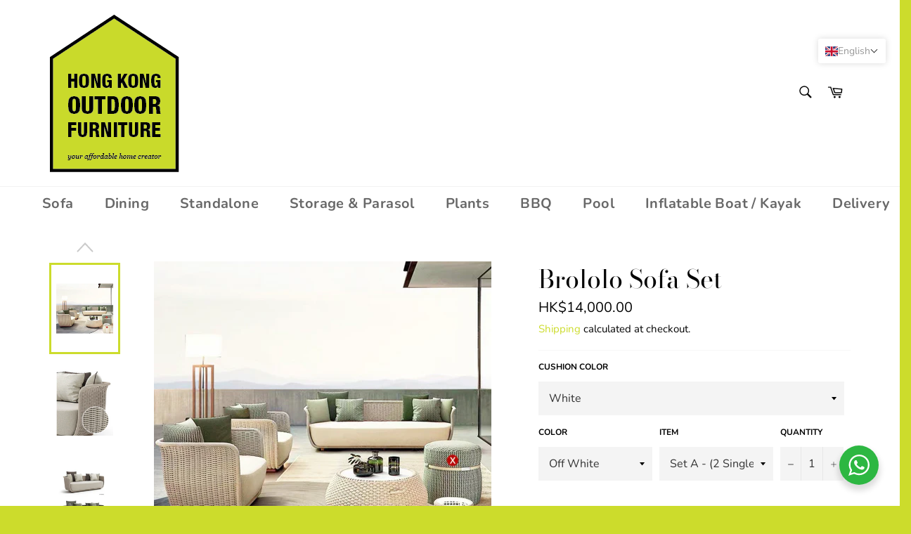

--- FILE ---
content_type: text/html; charset=utf-8
request_url: https://www.hkoutdoorfurniture.com/products/brololo-sofa-set
body_size: 34021
content:
<!doctype html>
<html class="no-js" lang="en">
<head>
<meta name="uri-translation" content="on" />

  <meta name="google-site-verification" content="89cEcTUHPQyv4NdA5Oe_YXOBlM92MRUPCN3AdqXIy8k" />
<!-- Google tag (gtag.js) -->
<script async src="https://www.googletagmanager.com/gtag/js?id=AW-771139287"></script>
<script>
  window.dataLayer = window.dataLayer || [];
  function gtag(){dataLayer.push(arguments);}
  gtag('js', new Date());

  gtag('config', 'AW-771139287');
</script>

  <meta charset="utf-8">
  <meta http-equiv="X-UA-Compatible" content="IE=edge,chrome=1">
  <meta name="viewport" content="width=device-width,initial-scale=1">
  <meta name="theme-color" content="#ffffff">

  
    <link rel="shortcut icon" href="//www.hkoutdoorfurniture.com/cdn/shop/files/hkoutdoorfurniture_logo_32x32.png?v=1613761820" type="image/png">
  

  <link rel="canonical" href="https://www.hkoutdoorfurniture.com/products/brololo-sofa-set">
  <title>
  Brololo Sofa Set &ndash; HK Outdoor Furniture
  </title>

  
    <meta name="description" content="Size shown in Product Thumbnail Environmental Friendly PE Rattan Aluminium Frame Water-Repellent Cushions Hong Kong ground floor delivery(or with escalator) HK$500">
  

  <!-- /snippets/social-meta-tags.liquid -->




<meta property="og:site_name" content="HK Outdoor Furniture">
<meta property="og:url" content="https://www.hkoutdoorfurniture.com/products/brololo-sofa-set">
<meta property="og:title" content="Brololo Sofa Set">
<meta property="og:type" content="product">
<meta property="og:description" content="Size shown in Product Thumbnail Environmental Friendly PE Rattan Aluminium Frame Water-Repellent Cushions Hong Kong ground floor delivery(or with escalator) HK$500">

  <meta property="og:price:amount" content="2,300.00">
  <meta property="og:price:currency" content="HKD">

<meta property="og:image" content="http://www.hkoutdoorfurniture.com/cdn/shop/products/Screenshot2023-02-19at12.57.46PM_1200x1200.png?v=1676783992"><meta property="og:image" content="http://www.hkoutdoorfurniture.com/cdn/shop/products/Screenshot2023-02-19at12.55.49PM_1200x1200.png?v=1676785038"><meta property="og:image" content="http://www.hkoutdoorfurniture.com/cdn/shop/products/Screenshot2023-02-19at12.57.58PM_1200x1200.png?v=1676785038">
<meta property="og:image:secure_url" content="https://www.hkoutdoorfurniture.com/cdn/shop/products/Screenshot2023-02-19at12.57.46PM_1200x1200.png?v=1676783992"><meta property="og:image:secure_url" content="https://www.hkoutdoorfurniture.com/cdn/shop/products/Screenshot2023-02-19at12.55.49PM_1200x1200.png?v=1676785038"><meta property="og:image:secure_url" content="https://www.hkoutdoorfurniture.com/cdn/shop/products/Screenshot2023-02-19at12.57.58PM_1200x1200.png?v=1676785038">


<meta name="twitter:card" content="summary_large_image">
<meta name="twitter:title" content="Brololo Sofa Set">
<meta name="twitter:description" content="Size shown in Product Thumbnail Environmental Friendly PE Rattan Aluminium Frame Water-Repellent Cushions Hong Kong ground floor delivery(or with escalator) HK$500">


  <script>
    document.documentElement.className = document.documentElement.className.replace('no-js', 'js');
  </script>

  <link href="//www.hkoutdoorfurniture.com/cdn/shop/t/2/assets/theme.scss.css?v=78563873494815391961768727410" rel="stylesheet" type="text/css" media="all" />

  <script>
    window.theme = window.theme || {};

    theme.strings = {
      stockAvailable: "1 available",
      addToCart: "Add to Cart",
      soldOut: "Sold Out",
      unavailable: "Unavailable",
      noStockAvailable: "The item could not be added to your cart because there are not enough in stock.",
      willNotShipUntil: "Will not ship until [date]",
      willBeInStockAfter: "Will be in stock after [date]",
      totalCartDiscount: "You're saving [savings]",
      addressError: "Error looking up that address",
      addressNoResults: "No results for that address",
      addressQueryLimit: "You have exceeded the Google API usage limit. Consider upgrading to a \u003ca href=\"https:\/\/developers.google.com\/maps\/premium\/usage-limits\"\u003ePremium Plan\u003c\/a\u003e.",
      authError: "There was a problem authenticating your Google Maps API Key.",
      slideNumber: "Slide [slide_number], current"
    };
  </script>

  <script src="//www.hkoutdoorfurniture.com/cdn/shop/t/2/assets/lazysizes.min.js?v=56045284683979784691555046647" async="async"></script>

  

  <script src="//www.hkoutdoorfurniture.com/cdn/shop/t/2/assets/vendor.js?v=59352919779726365461555046648" defer="defer"></script>

  
    <script>
      window.theme = window.theme || {};
      theme.moneyFormat = "HK${{amount}}";
    </script>
  

  <script src="//www.hkoutdoorfurniture.com/cdn/shop/t/2/assets/theme.js?v=140136503922058322571555046647" defer="defer"></script>

  <script>window.performance && window.performance.mark && window.performance.mark('shopify.content_for_header.start');</script><meta name="google-site-verification" content="OfDXe8YogRc8Tdt6l3IyDl52OCWO8R_MRh_cuQ3n32s">
<meta id="shopify-digital-wallet" name="shopify-digital-wallet" content="/7699988565/digital_wallets/dialog">
<link rel="alternate" hreflang="x-default" href="https://www.hkoutdoorfurniture.com/products/brololo-sofa-set">
<link rel="alternate" hreflang="en" href="https://www.hkoutdoorfurniture.com/products/brololo-sofa-set">
<link rel="alternate" hreflang="zh-Hant" href="https://www.hkoutdoorfurniture.com/zh/products/brololo-sofa-set">
<link rel="alternate" hreflang="zh-Hant-HK" href="https://www.hkoutdoorfurniture.com/zh/products/brololo-sofa-set">
<link rel="alternate" type="application/json+oembed" href="https://www.hkoutdoorfurniture.com/products/brololo-sofa-set.oembed">
<script async="async" src="/checkouts/internal/preloads.js?locale=en-HK"></script>
<script id="shopify-features" type="application/json">{"accessToken":"18dcd20035c2ec36c419b8c986416b9f","betas":["rich-media-storefront-analytics"],"domain":"www.hkoutdoorfurniture.com","predictiveSearch":true,"shopId":7699988565,"locale":"en"}</script>
<script>var Shopify = Shopify || {};
Shopify.shop = "hk-outdoor-furniture.myshopify.com";
Shopify.locale = "en";
Shopify.currency = {"active":"HKD","rate":"1.0"};
Shopify.country = "HK";
Shopify.theme = {"name":"Venture","id":48103718997,"schema_name":"Venture","schema_version":"9.0.1","theme_store_id":775,"role":"main"};
Shopify.theme.handle = "null";
Shopify.theme.style = {"id":null,"handle":null};
Shopify.cdnHost = "www.hkoutdoorfurniture.com/cdn";
Shopify.routes = Shopify.routes || {};
Shopify.routes.root = "/";</script>
<script type="module">!function(o){(o.Shopify=o.Shopify||{}).modules=!0}(window);</script>
<script>!function(o){function n(){var o=[];function n(){o.push(Array.prototype.slice.apply(arguments))}return n.q=o,n}var t=o.Shopify=o.Shopify||{};t.loadFeatures=n(),t.autoloadFeatures=n()}(window);</script>
<script id="shop-js-analytics" type="application/json">{"pageType":"product"}</script>
<script defer="defer" async type="module" src="//www.hkoutdoorfurniture.com/cdn/shopifycloud/shop-js/modules/v2/client.init-shop-cart-sync_BApSsMSl.en.esm.js"></script>
<script defer="defer" async type="module" src="//www.hkoutdoorfurniture.com/cdn/shopifycloud/shop-js/modules/v2/chunk.common_CBoos6YZ.esm.js"></script>
<script type="module">
  await import("//www.hkoutdoorfurniture.com/cdn/shopifycloud/shop-js/modules/v2/client.init-shop-cart-sync_BApSsMSl.en.esm.js");
await import("//www.hkoutdoorfurniture.com/cdn/shopifycloud/shop-js/modules/v2/chunk.common_CBoos6YZ.esm.js");

  window.Shopify.SignInWithShop?.initShopCartSync?.({"fedCMEnabled":true,"windoidEnabled":true});

</script>
<script>(function() {
  var isLoaded = false;
  function asyncLoad() {
    if (isLoaded) return;
    isLoaded = true;
    var urls = ["\/\/d1liekpayvooaz.cloudfront.net\/apps\/customizery\/customizery.js?shop=hk-outdoor-furniture.myshopify.com"];
    for (var i = 0; i < urls.length; i++) {
      var s = document.createElement('script');
      s.type = 'text/javascript';
      s.async = true;
      s.src = urls[i];
      var x = document.getElementsByTagName('script')[0];
      x.parentNode.insertBefore(s, x);
    }
  };
  if(window.attachEvent) {
    window.attachEvent('onload', asyncLoad);
  } else {
    window.addEventListener('load', asyncLoad, false);
  }
})();</script>
<script id="__st">var __st={"a":7699988565,"offset":28800,"reqid":"510dd4fa-0d90-4bd9-8fc4-301215f57f5c-1768881290","pageurl":"www.hkoutdoorfurniture.com\/products\/brololo-sofa-set","u":"631b2887e16b","p":"product","rtyp":"product","rid":6899626606677};</script>
<script>window.ShopifyPaypalV4VisibilityTracking = true;</script>
<script id="captcha-bootstrap">!function(){'use strict';const t='contact',e='account',n='new_comment',o=[[t,t],['blogs',n],['comments',n],[t,'customer']],c=[[e,'customer_login'],[e,'guest_login'],[e,'recover_customer_password'],[e,'create_customer']],r=t=>t.map((([t,e])=>`form[action*='/${t}']:not([data-nocaptcha='true']) input[name='form_type'][value='${e}']`)).join(','),a=t=>()=>t?[...document.querySelectorAll(t)].map((t=>t.form)):[];function s(){const t=[...o],e=r(t);return a(e)}const i='password',u='form_key',d=['recaptcha-v3-token','g-recaptcha-response','h-captcha-response',i],f=()=>{try{return window.sessionStorage}catch{return}},m='__shopify_v',_=t=>t.elements[u];function p(t,e,n=!1){try{const o=window.sessionStorage,c=JSON.parse(o.getItem(e)),{data:r}=function(t){const{data:e,action:n}=t;return t[m]||n?{data:e,action:n}:{data:t,action:n}}(c);for(const[e,n]of Object.entries(r))t.elements[e]&&(t.elements[e].value=n);n&&o.removeItem(e)}catch(o){console.error('form repopulation failed',{error:o})}}const l='form_type',E='cptcha';function T(t){t.dataset[E]=!0}const w=window,h=w.document,L='Shopify',v='ce_forms',y='captcha';let A=!1;((t,e)=>{const n=(g='f06e6c50-85a8-45c8-87d0-21a2b65856fe',I='https://cdn.shopify.com/shopifycloud/storefront-forms-hcaptcha/ce_storefront_forms_captcha_hcaptcha.v1.5.2.iife.js',D={infoText:'Protected by hCaptcha',privacyText:'Privacy',termsText:'Terms'},(t,e,n)=>{const o=w[L][v],c=o.bindForm;if(c)return c(t,g,e,D).then(n);var r;o.q.push([[t,g,e,D],n]),r=I,A||(h.body.append(Object.assign(h.createElement('script'),{id:'captcha-provider',async:!0,src:r})),A=!0)});var g,I,D;w[L]=w[L]||{},w[L][v]=w[L][v]||{},w[L][v].q=[],w[L][y]=w[L][y]||{},w[L][y].protect=function(t,e){n(t,void 0,e),T(t)},Object.freeze(w[L][y]),function(t,e,n,w,h,L){const[v,y,A,g]=function(t,e,n){const i=e?o:[],u=t?c:[],d=[...i,...u],f=r(d),m=r(i),_=r(d.filter((([t,e])=>n.includes(e))));return[a(f),a(m),a(_),s()]}(w,h,L),I=t=>{const e=t.target;return e instanceof HTMLFormElement?e:e&&e.form},D=t=>v().includes(t);t.addEventListener('submit',(t=>{const e=I(t);if(!e)return;const n=D(e)&&!e.dataset.hcaptchaBound&&!e.dataset.recaptchaBound,o=_(e),c=g().includes(e)&&(!o||!o.value);(n||c)&&t.preventDefault(),c&&!n&&(function(t){try{if(!f())return;!function(t){const e=f();if(!e)return;const n=_(t);if(!n)return;const o=n.value;o&&e.removeItem(o)}(t);const e=Array.from(Array(32),(()=>Math.random().toString(36)[2])).join('');!function(t,e){_(t)||t.append(Object.assign(document.createElement('input'),{type:'hidden',name:u})),t.elements[u].value=e}(t,e),function(t,e){const n=f();if(!n)return;const o=[...t.querySelectorAll(`input[type='${i}']`)].map((({name:t})=>t)),c=[...d,...o],r={};for(const[a,s]of new FormData(t).entries())c.includes(a)||(r[a]=s);n.setItem(e,JSON.stringify({[m]:1,action:t.action,data:r}))}(t,e)}catch(e){console.error('failed to persist form',e)}}(e),e.submit())}));const S=(t,e)=>{t&&!t.dataset[E]&&(n(t,e.some((e=>e===t))),T(t))};for(const o of['focusin','change'])t.addEventListener(o,(t=>{const e=I(t);D(e)&&S(e,y())}));const B=e.get('form_key'),M=e.get(l),P=B&&M;t.addEventListener('DOMContentLoaded',(()=>{const t=y();if(P)for(const e of t)e.elements[l].value===M&&p(e,B);[...new Set([...A(),...v().filter((t=>'true'===t.dataset.shopifyCaptcha))])].forEach((e=>S(e,t)))}))}(h,new URLSearchParams(w.location.search),n,t,e,['guest_login'])})(!0,!0)}();</script>
<script integrity="sha256-4kQ18oKyAcykRKYeNunJcIwy7WH5gtpwJnB7kiuLZ1E=" data-source-attribution="shopify.loadfeatures" defer="defer" src="//www.hkoutdoorfurniture.com/cdn/shopifycloud/storefront/assets/storefront/load_feature-a0a9edcb.js" crossorigin="anonymous"></script>
<script data-source-attribution="shopify.dynamic_checkout.dynamic.init">var Shopify=Shopify||{};Shopify.PaymentButton=Shopify.PaymentButton||{isStorefrontPortableWallets:!0,init:function(){window.Shopify.PaymentButton.init=function(){};var t=document.createElement("script");t.src="https://www.hkoutdoorfurniture.com/cdn/shopifycloud/portable-wallets/latest/portable-wallets.en.js",t.type="module",document.head.appendChild(t)}};
</script>
<script data-source-attribution="shopify.dynamic_checkout.buyer_consent">
  function portableWalletsHideBuyerConsent(e){var t=document.getElementById("shopify-buyer-consent"),n=document.getElementById("shopify-subscription-policy-button");t&&n&&(t.classList.add("hidden"),t.setAttribute("aria-hidden","true"),n.removeEventListener("click",e))}function portableWalletsShowBuyerConsent(e){var t=document.getElementById("shopify-buyer-consent"),n=document.getElementById("shopify-subscription-policy-button");t&&n&&(t.classList.remove("hidden"),t.removeAttribute("aria-hidden"),n.addEventListener("click",e))}window.Shopify?.PaymentButton&&(window.Shopify.PaymentButton.hideBuyerConsent=portableWalletsHideBuyerConsent,window.Shopify.PaymentButton.showBuyerConsent=portableWalletsShowBuyerConsent);
</script>
<script>
  function portableWalletsCleanup(e){e&&e.src&&console.error("Failed to load portable wallets script "+e.src);var t=document.querySelectorAll("shopify-accelerated-checkout .shopify-payment-button__skeleton, shopify-accelerated-checkout-cart .wallet-cart-button__skeleton"),e=document.getElementById("shopify-buyer-consent");for(let e=0;e<t.length;e++)t[e].remove();e&&e.remove()}function portableWalletsNotLoadedAsModule(e){e instanceof ErrorEvent&&"string"==typeof e.message&&e.message.includes("import.meta")&&"string"==typeof e.filename&&e.filename.includes("portable-wallets")&&(window.removeEventListener("error",portableWalletsNotLoadedAsModule),window.Shopify.PaymentButton.failedToLoad=e,"loading"===document.readyState?document.addEventListener("DOMContentLoaded",window.Shopify.PaymentButton.init):window.Shopify.PaymentButton.init())}window.addEventListener("error",portableWalletsNotLoadedAsModule);
</script>

<script type="module" src="https://www.hkoutdoorfurniture.com/cdn/shopifycloud/portable-wallets/latest/portable-wallets.en.js" onError="portableWalletsCleanup(this)" crossorigin="anonymous"></script>
<script nomodule>
  document.addEventListener("DOMContentLoaded", portableWalletsCleanup);
</script>

<link id="shopify-accelerated-checkout-styles" rel="stylesheet" media="screen" href="https://www.hkoutdoorfurniture.com/cdn/shopifycloud/portable-wallets/latest/accelerated-checkout-backwards-compat.css" crossorigin="anonymous">
<style id="shopify-accelerated-checkout-cart">
        #shopify-buyer-consent {
  margin-top: 1em;
  display: inline-block;
  width: 100%;
}

#shopify-buyer-consent.hidden {
  display: none;
}

#shopify-subscription-policy-button {
  background: none;
  border: none;
  padding: 0;
  text-decoration: underline;
  font-size: inherit;
  cursor: pointer;
}

#shopify-subscription-policy-button::before {
  box-shadow: none;
}

      </style>

<script>window.performance && window.performance.mark && window.performance.mark('shopify.content_for_header.end');</script>

    <!-- hoolah merchant library start -->
    <script src="https://merchant.cdn.hoolah.co/769e0f1c-71c9-57c4-b551-c4884bd0fab6/hoolah-library.js" defer="defer"></script>
    <!-- hoolah merchant library end -->
<link rel="stylesheet" href="//www.hkoutdoorfurniture.com/cdn/shop/t/2/assets/seedgrow-whatsapp-style.css?v=98871650463428833311657939022"><!-- BEGIN app block: shopify://apps/t-lab-ai-language-translate/blocks/custom_translations/b5b83690-efd4-434d-8c6a-a5cef4019faf --><!-- BEGIN app snippet: custom_translation_scripts --><script>
(()=>{var o=/\([0-9]+?\)$/,M=/\r?\n|\r|\t|\xa0|\u200B|\u200E|&nbsp;| /g,v=/<\/?[a-z][\s\S]*>/i,t=/^(https?:\/\/|\/\/)[^\s/$.?#].[^\s]*$/i,k=/\{\{\s*([a-zA-Z_]\w*)\s*\}\}/g,p=/\{\{\s*([a-zA-Z_]\w*)\s*\}\}/,r=/^(https:)?\/\/cdn\.shopify\.com\/(.+)\.(png|jpe?g|gif|webp|svgz?|bmp|tiff?|ico|avif)/i,e=/^(https:)?\/\/cdn\.shopify\.com/i,a=/\b(?:https?|ftp)?:?\/\/?[^\s\/]+\/[^\s]+\.(?:png|jpe?g|gif|webp|svgz?|bmp|tiff?|ico|avif)\b/i,I=/url\(['"]?(.*?)['"]?\)/,m="__label:",i=document.createElement("textarea"),u={t:["src","data-src","data-source","data-href","data-zoom","data-master","data-bg","base-src"],i:["srcset","data-srcset"],o:["href","data-href"],u:["href","data-href","data-src","data-zoom"]},g=new Set(["img","picture","button","p","a","input"]),h=16.67,s=function(n){return n.nodeType===Node.ELEMENT_NODE},c=function(n){return n.nodeType===Node.TEXT_NODE};function w(n){return r.test(n.trim())||a.test(n.trim())}function b(n){return(n=>(n=n.trim(),t.test(n)))(n)||e.test(n.trim())}var l=function(n){return!n||0===n.trim().length};function j(n){return i.innerHTML=n,i.value}function T(n){return A(j(n))}function A(n){return n.trim().replace(o,"").replace(M,"").trim()}var _=1e3;function D(n){n=n.trim().replace(M,"").replace(/&amp;/g,"&").replace(/&gt;/g,">").replace(/&lt;/g,"<").trim();return n.length>_?N(n):n}function E(n){return n.trim().toLowerCase().replace(/^https:/i,"")}function N(n){for(var t=5381,r=0;r<n.length;r++)t=(t<<5)+t^n.charCodeAt(r);return(t>>>0).toString(36)}function f(n){for(var t=document.createElement("template"),r=(t.innerHTML=n,["SCRIPT","IFRAME","OBJECT","EMBED","LINK","META"]),e=/^(on\w+|srcdoc|style)$/i,a=document.createTreeWalker(t.content,NodeFilter.SHOW_ELEMENT),i=a.nextNode();i;i=a.nextNode()){var o=i;if(r.includes(o.nodeName))o.remove();else for(var u=o.attributes.length-1;0<=u;--u)e.test(o.attributes[u].name)&&o.removeAttribute(o.attributes[u].name)}return t.innerHTML}function d(n,t,r){void 0===r&&(r=20);for(var e=n,a=0;e&&e.parentElement&&a<r;){for(var i=e.parentElement,o=0,u=t;o<u.length;o++)for(var s=u[o],c=0,l=s.l;c<l.length;c++){var f=l[c];switch(f.type){case"class":for(var d=0,v=i.classList;d<v.length;d++){var p=v[d];if(f.value.test(p))return s.label}break;case"id":if(i.id&&f.value.test(i.id))return s.label;break;case"attribute":if(i.hasAttribute(f.name)){if(!f.value)return s.label;var m=i.getAttribute(f.name);if(m&&f.value.test(m))return s.label}}}e=i,a++}return"unknown"}function y(n,t){var r,e,a;"function"==typeof window.fetch&&"AbortController"in window?(r=new AbortController,e=setTimeout(function(){return r.abort()},3e3),fetch(n,{credentials:"same-origin",signal:r.signal}).then(function(n){return clearTimeout(e),n.ok?n.json():Promise.reject(n)}).then(t).catch(console.error)):((a=new XMLHttpRequest).onreadystatechange=function(){4===a.readyState&&200===a.status&&t(JSON.parse(a.responseText))},a.open("GET",n,!0),a.timeout=3e3,a.send())}function O(){var l=/([^\s]+)\.(png|jpe?g|gif|webp|svgz?|bmp|tiff?|ico|avif)$/i,f=/_(\{width\}x*|\{width\}x\{height\}|\d{3,4}x\d{3,4}|\d{3,4}x|x\d{3,4}|pinco|icon|thumb|small|compact|medium|large|grande|original|master)(_crop_\w+)*(@[2-3]x)*(.progressive)*$/i,d=/^(https?|ftp|file):\/\//i;function r(n){var t,r="".concat(n.path).concat(n.v).concat(null!=(r=n.size)?r:"",".").concat(n.p);return n.m&&(r="".concat(n.path).concat(n.m,"/").concat(n.v).concat(null!=(t=n.size)?t:"",".").concat(n.p)),n.host&&(r="".concat(null!=(t=n.protocol)?t:"","//").concat(n.host).concat(r)),n.g&&(r+=n.g),r}return{h:function(n){var t=!0,r=(d.test(n)||n.startsWith("//")||(t=!1,n="https://example.com"+n),t);n.startsWith("//")&&(r=!1,n="https:"+n);try{new URL(n)}catch(n){return null}var e,a,i,o,u,s,n=new URL(n),c=n.pathname.split("/").filter(function(n){return n});return c.length<1||(a=c.pop(),e=null!=(e=c.pop())?e:null,null===(a=a.match(l)))?null:(s=a[1],a=a[2],i=s.match(f),o=s,(u=null)!==i&&(o=s.substring(0,i.index),u=i[0]),s=0<c.length?"/"+c.join("/")+"/":"/",{protocol:r?n.protocol:null,host:t?n.host:null,path:s,g:n.search,m:e,v:o,size:u,p:a,version:n.searchParams.get("v"),width:n.searchParams.get("width")})},T:r,S:function(n){return(n.m?"/".concat(n.m,"/"):"/").concat(n.v,".").concat(n.p)},M:function(n){return(n.m?"/".concat(n.m,"/"):"/").concat(n.v,".").concat(n.p,"?v=").concat(n.version||"0")},k:function(n,t){return r({protocol:t.protocol,host:t.host,path:t.path,g:t.g,m:t.m,v:t.v,size:n.size,p:t.p,version:t.version,width:t.width})}}}var x,S,C={},H={};function q(p,n){var m=new Map,g=new Map,i=new Map,r=new Map,e=new Map,a=new Map,o=new Map,u=function(n){return n.toLowerCase().replace(/[\s\W_]+/g,"")},s=new Set(n.A.map(u)),c=0,l=!1,f=!1,d=O();function v(n,t,r){s.has(u(n))||n&&t&&(r.set(n,t),l=!0)}function t(n,t){if(n&&n.trim()&&0!==m.size){var r=A(n),e=H[r];if(e&&(p.log("dictionary",'Overlapping text: "'.concat(n,'" related to html: "').concat(e,'"')),t)&&(n=>{if(n)for(var t=h(n.outerHTML),r=t._,e=(t.I||(r=0),n.parentElement),a=0;e&&a<5;){var i=h(e.outerHTML),o=i.I,i=i._;if(o){if(p.log("dictionary","Ancestor depth ".concat(a,": overlap score=").concat(i.toFixed(3),", base=").concat(r.toFixed(3))),r<i)return 1;if(i<r&&0<r)return}e=e.parentElement,a++}})(t))p.log("dictionary",'Skipping text translation for "'.concat(n,'" because an ancestor HTML translation exists'));else{e=m.get(r);if(e)return e;var a=n;if(a&&a.trim()&&0!==g.size){for(var i,o,u,s=g.entries(),c=s.next();!c.done;){var l=c.value[0],f=c.value[1],d=a.trim().match(l);if(d&&1<d.length){i=l,o=f,u=d;break}c=s.next()}if(i&&o&&u){var v=u.slice(1),t=o.match(k);if(t&&t.length===v.length)return t.reduce(function(n,t,r){return n.replace(t,v[r])},o)}}}}return null}function h(n){var r,e,a;return!n||!n.trim()||0===i.size?{I:null,_:0}:(r=D(n),a=0,(e=null)!=(n=i.get(r))?{I:n,_:1}:(i.forEach(function(n,t){-1!==t.indexOf(r)&&(t=r.length/t.length,a<t)&&(a=t,e=n)}),{I:e,_:a}))}function w(n){return n&&n.trim()&&0!==i.size&&(n=D(n),null!=(n=i.get(n)))?n:null}function b(n){if(n&&n.trim()&&0!==r.size){var t=E(n),t=r.get(t);if(t)return t;t=d.h(n);if(t){n=d.M(t).toLowerCase(),n=r.get(n);if(n)return n;n=d.S(t).toLowerCase(),t=r.get(n);if(t)return t}}return null}function T(n){return!n||!n.trim()||0===e.size||void 0===(n=e.get(A(n)))?null:n}function y(n){return!n||!n.trim()||0===a.size||void 0===(n=a.get(E(n)))?null:n}function x(n){var t;return!n||!n.trim()||0===o.size?null:null!=(t=o.get(A(n)))?t:(t=D(n),void 0!==(n=o.get(t))?n:null)}function S(){var n={j:m,D:g,N:i,O:r,C:e,H:a,q:o,L:l,R:c,F:C};return JSON.stringify(n,function(n,t){return t instanceof Map?Object.fromEntries(t.entries()):t})}return{J:function(n,t){v(n,t,m)},U:function(n,t){n&&t&&(n=new RegExp("^".concat(n,"$"),"s"),g.set(n,t),l=!0)},$:function(n,t){var r;n!==t&&(v((r=j(r=n).trim().replace(M,"").trim()).length>_?N(r):r,t,i),c=Math.max(c,n.length))},P:function(n,t){v(n,t,r),(n=d.h(n))&&(v(d.M(n).toLowerCase(),t,r),v(d.S(n).toLowerCase(),t,r))},G:function(n,t){v(n.replace("[img-alt]","").replace(M,"").trim(),t,e)},B:function(n,t){v(n,t,a)},W:function(n,t){f=!0,v(n,t,o)},V:function(){return p.log("dictionary","Translation dictionaries: ",S),i.forEach(function(n,r){m.forEach(function(n,t){r!==t&&-1!==r.indexOf(t)&&(C[t]=A(n),H[t]=r)})}),p.log("dictionary","appliedTextTranslations: ",JSON.stringify(C)),p.log("dictionary","overlappingTexts: ",JSON.stringify(H)),{L:l,Z:f,K:t,X:w,Y:b,nn:T,tn:y,rn:x}}}}function z(n,t,r){function f(n,t){t=n.split(t);return 2===t.length?t[1].trim()?t:[t[0]]:[n]}var d=q(r,t);return n.forEach(function(n){if(n){var c,l=n.name,n=n.value;if(l&&n){if("string"==typeof n)try{c=JSON.parse(n)}catch(n){return void r.log("dictionary","Invalid metafield JSON for "+l,function(){return String(n)})}else c=n;c&&Object.keys(c).forEach(function(e){if(e){var n,t,r,a=c[e];if(a)if(e!==a)if(l.includes("judge"))r=T(e),d.W(r,a);else if(e.startsWith("[img-alt]"))d.G(e,a);else if(e.startsWith("[img-src]"))n=E(e.replace("[img-src]","")),d.P(n,a);else if(v.test(e))d.$(e,a);else if(w(e))n=E(e),d.P(n,a);else if(b(e))r=E(e),d.B(r,a);else if("/"===(n=(n=e).trim())[0]&&"/"!==n[1]&&(r=E(e),d.B(r,a),r=T(e),d.J(r,a)),p.test(e))(s=(r=e).match(k))&&0<s.length&&(t=r.replace(/[-\/\\^$*+?.()|[\]]/g,"\\$&"),s.forEach(function(n){t=t.replace(n,"(.*)")}),d.U(t,a));else if(e.startsWith(m))r=a.replace(m,""),s=e.replace(m,""),d.J(T(s),r);else{if("product_tags"===l)for(var i=0,o=["_",":"];i<o.length;i++){var u=(n=>{if(e.includes(n)){var t=f(e,n),r=f(a,n);if(t.length===r.length)return t.forEach(function(n,t){n!==r[t]&&(d.J(T(n),r[t]),d.J(T("".concat(n,":")),"".concat(r[t],":")))}),{value:void 0}}})(o[i]);if("object"==typeof u)return u.value}var s=T(e);s!==a&&d.J(s,a)}}})}}}),d.V()}function L(y,x){var e=[{label:"judge-me",l:[{type:"class",value:/jdgm/i},{type:"id",value:/judge-me/i},{type:"attribute",name:"data-widget-name",value:/review_widget/i}]}],a=O();function S(r,n,e){n.forEach(function(n){var t=r.getAttribute(n);t&&(t=n.includes("href")?e.tn(t):e.K(t))&&r.setAttribute(n,t)})}function M(n,t,r){var e,a=n.getAttribute(t);a&&((e=i(a=E(a.split("&")[0]),r))?n.setAttribute(t,e):(e=r.tn(a))&&n.setAttribute(t,e))}function k(n,t,r){var e=n.getAttribute(t);e&&(e=((n,t)=>{var r=(n=n.split(",").filter(function(n){return null!=n&&""!==n.trim()}).map(function(n){var n=n.trim().split(/\s+/),t=n[0].split("?"),r=t[0],t=t[1],t=t?t.split("&"):[],e=((n,t)=>{for(var r=0;r<n.length;r++)if(t(n[r]))return n[r];return null})(t,function(n){return n.startsWith("v=")}),t=t.filter(function(n){return!n.startsWith("v=")}),n=n[1];return{url:r,version:e,en:t.join("&"),size:n}}))[0].url;if(r=i(r=n[0].version?"".concat(r,"?").concat(n[0].version):r,t)){var e=a.h(r);if(e)return n.map(function(n){var t=n.url,r=a.h(t);return r&&(t=a.k(r,e)),n.en&&(r=t.includes("?")?"&":"?",t="".concat(t).concat(r).concat(n.en)),t=n.size?"".concat(t," ").concat(n.size):t}).join(",")}})(e,r))&&n.setAttribute(t,e)}function i(n,t){var r=a.h(n);return null===r?null:(n=t.Y(n))?null===(n=a.h(n))?null:a.k(r,n):(n=a.S(r),null===(t=t.Y(n))||null===(n=a.h(t))?null:a.k(r,n))}function A(n,t,r){var e,a,i,o;r.an&&(e=n,a=r.on,u.o.forEach(function(n){var t=e.getAttribute(n);if(!t)return!1;!t.startsWith("/")||t.startsWith("//")||t.startsWith(a)||(t="".concat(a).concat(t),e.setAttribute(n,t))})),i=n,r=u.u.slice(),o=t,r.forEach(function(n){var t,r=i.getAttribute(n);r&&(w(r)?(t=o.Y(r))&&i.setAttribute(n,t):(t=o.tn(r))&&i.setAttribute(n,t))})}function _(t,r){var n,e,a,i,o;u.t.forEach(function(n){return M(t,n,r)}),u.i.forEach(function(n){return k(t,n,r)}),e="alt",a=r,(o=(n=t).getAttribute(e))&&((i=a.nn(o))?n.setAttribute(e,i):(i=a.K(o))&&n.setAttribute(e,i))}return{un:function(n){return!(!n||!s(n)||x.sn.includes((n=n).tagName.toLowerCase())||n.classList.contains("tl-switcher-container")||(n=n.parentNode)&&["SCRIPT","STYLE"].includes(n.nodeName.toUpperCase()))},cn:function(n){if(c(n)&&null!=(t=n.textContent)&&t.trim()){if(y.Z)if("judge-me"===d(n,e,5)){var t=y.rn(n.textContent);if(t)return void(n.textContent=j(t))}var r,t=y.K(n.textContent,n.parentElement||void 0);t&&(r=n.textContent.trim().replace(o,"").trim(),n.textContent=j(n.textContent.replace(r,t)))}},ln:function(n){if(!!l(n.textContent)||!n.innerHTML)return!1;if(y.Z&&"judge-me"===d(n,e,5)){var t=y.rn(n.innerHTML);if(t)return n.innerHTML=f(t),!0}t=y.X(n.innerHTML);return!!t&&(n.innerHTML=f(t),!0)},fn:function(n){var t,r,e,a,i,o,u,s,c,l;switch(S(n,["data-label","title"],y),n.tagName.toLowerCase()){case"span":S(n,["data-tooltip"],y);break;case"a":A(n,y,x);break;case"input":c=u=y,(l=(s=o=n).getAttribute("type"))&&("submit"===l||"button"===l)&&(l=s.getAttribute("value"),c=c.K(l))&&s.setAttribute("value",c),S(o,["placeholder"],u);break;case"textarea":S(n,["placeholder"],y);break;case"img":_(n,y);break;case"picture":for(var f=y,d=n.childNodes,v=0;v<d.length;v++){var p=d[v];if(p.tagName)switch(p.tagName.toLowerCase()){case"source":k(p,"data-srcset",f),k(p,"srcset",f);break;case"img":_(p,f)}}break;case"div":s=l=y,(u=o=c=n)&&(o=o.style.backgroundImage||o.getAttribute("data-bg")||"")&&"none"!==o&&(o=o.match(I))&&o[1]&&(o=o[1],s=s.Y(o))&&(u.style.backgroundImage='url("'.concat(s,'")')),a=c,i=l,["src","data-src","data-bg"].forEach(function(n){return M(a,n,i)}),["data-bgset"].forEach(function(n){return k(a,n,i)}),["data-href"].forEach(function(n){return S(a,[n],i)});break;case"button":r=y,(e=(t=n).getAttribute("value"))&&(r=r.K(e))&&t.setAttribute("value",r);break;case"iframe":e=y,(r=(t=n).getAttribute("src"))&&(e=e.tn(r))&&t.setAttribute("src",e);break;case"video":for(var m=n,g=y,h=["src"],w=0;w<h.length;w++){var b=h[w],T=m.getAttribute(b);T&&(T=g.tn(T))&&m.setAttribute(b,T)}}},getImageTranslation:function(n){return i(n,y)}}}function R(s,c,l){r=c.dn,e=new WeakMap;var r,e,a={add:function(n){var t=Date.now()+r;e.set(n,t)},has:function(n){var t=null!=(t=e.get(n))?t:0;return!(Date.now()>=t&&(e.delete(n),1))}},i=[],o=[],f=[],d=[],u=2*h,v=3*h;function p(n){var t,r,e;n&&(n.nodeType===Node.TEXT_NODE&&s.un(n.parentElement)?s.cn(n):s.un(n)&&(n=n,s.fn(n),t=g.has(n.tagName.toLowerCase())||(t=(t=n).getBoundingClientRect(),r=window.innerHeight||document.documentElement.clientHeight,e=window.innerWidth||document.documentElement.clientWidth,r=t.top<=r&&0<=t.top+t.height,e=t.left<=e&&0<=t.left+t.width,r&&e),a.has(n)||(t?i:o).push(n)))}function m(n){if(l.log("messageHandler","Processing element:",n),s.un(n)){var t=s.ln(n);if(a.add(n),!t){var r=n.childNodes;l.log("messageHandler","Child nodes:",r);for(var e=0;e<r.length;e++)p(r[e])}}}requestAnimationFrame(function n(){for(var t=performance.now();0<i.length;){var r=i.shift();if(r&&!a.has(r)&&m(r),performance.now()-t>=v)break}requestAnimationFrame(n)}),requestAnimationFrame(function n(){for(var t=performance.now();0<o.length;){var r=o.shift();if(r&&!a.has(r)&&m(r),performance.now()-t>=u)break}requestAnimationFrame(n)}),c.vn&&requestAnimationFrame(function n(){for(var t=performance.now();0<f.length;){var r=f.shift();if(r&&s.fn(r),performance.now()-t>=u)break}requestAnimationFrame(n)}),c.pn&&requestAnimationFrame(function n(){for(var t=performance.now();0<d.length;){var r=d.shift();if(r&&s.cn(r),performance.now()-t>=u)break}requestAnimationFrame(n)});var n={subtree:!0,childList:!0,attributes:c.vn,characterData:c.pn};new MutationObserver(function(n){l.log("observer","Observer:",n);for(var t=0;t<n.length;t++){var r=n[t];switch(r.type){case"childList":for(var e=r.addedNodes,a=0;a<e.length;a++)p(e[a]);var i=r.target.childNodes;if(i.length<=10)for(var o=0;o<i.length;o++)p(i[o]);break;case"attributes":var u=r.target;s.un(u)&&u&&f.push(u);break;case"characterData":c.pn&&(u=r.target)&&u.nodeType===Node.TEXT_NODE&&d.push(u)}}}).observe(document.documentElement,n)}void 0===window.TranslationLab&&(window.TranslationLab={}),window.TranslationLab.CustomTranslations=(x=(()=>{var a;try{a=window.localStorage.getItem("tlab_debug_mode")||null}catch(n){a=null}return{log:function(n,t){for(var r=[],e=2;e<arguments.length;e++)r[e-2]=arguments[e];!a||"observer"===n&&"all"===a||("all"===a||a===n||"custom"===n&&"custom"===a)&&(n=r.map(function(n){if("function"==typeof n)try{return n()}catch(n){return"Error generating parameter: ".concat(n.message)}return n}),console.log.apply(console,[t].concat(n)))}}})(),S=null,{init:function(n,t){n&&!n.isPrimaryLocale&&n.translationsMetadata&&n.translationsMetadata.length&&(0<(t=((n,t,r,e)=>{function a(n,t){for(var r=[],e=2;e<arguments.length;e++)r[e-2]=arguments[e];for(var a=0,i=r;a<i.length;a++){var o=i[a];if(o&&void 0!==o[n])return o[n]}return t}var i=window.localStorage.getItem("tlab_feature_options"),o=null;if(i)try{o=JSON.parse(i)}catch(n){e.log("dictionary","Invalid tlab_feature_options JSON",String(n))}var r=a("useMessageHandler",!0,o,i=r),u=a("messageHandlerCooldown",2e3,o,i),s=a("localizeUrls",!1,o,i),c=a("processShadowRoot",!1,o,i),l=a("attributesMutations",!1,o,i),f=a("processCharacterData",!1,o,i),d=a("excludedTemplates",[],o,i),o=a("phraseIgnoreList",[],o,i);return e.log("dictionary","useMessageHandler:",r),e.log("dictionary","messageHandlerCooldown:",u),e.log("dictionary","localizeUrls:",s),e.log("dictionary","processShadowRoot:",c),e.log("dictionary","attributesMutations:",l),e.log("dictionary","processCharacterData:",f),e.log("dictionary","excludedTemplates:",d),e.log("dictionary","phraseIgnoreList:",o),{sn:["html","head","meta","script","noscript","style","link","canvas","svg","g","path","ellipse","br","hr"],locale:n,on:t,gn:r,dn:u,an:s,hn:c,vn:l,pn:f,mn:d,A:o}})(n.locale,n.on,t,x)).mn.length&&t.mn.includes(n.template)||(n=z(n.translationsMetadata,t,x),S=L(n,t),n.L&&(t.gn&&R(S,t,x),window.addEventListener("DOMContentLoaded",function(){function e(n){n=/\/products\/(.+?)(\?.+)?$/.exec(n);return n?n[1]:null}var n,t,r,a;(a=document.querySelector(".cbb-frequently-bought-selector-label-name"))&&"true"!==a.getAttribute("translated")&&(n=e(window.location.pathname))&&(t="https://".concat(window.location.host,"/products/").concat(n,".json"),r="https://".concat(window.location.host).concat(window.Shopify.routes.root,"products/").concat(n,".json"),y(t,function(n){a.childNodes.forEach(function(t){t.textContent===n.product.title&&y(r,function(n){t.textContent!==n.product.title&&(t.textContent=n.product.title,a.setAttribute("translated","true"))})})}),document.querySelectorAll('[class*="cbb-frequently-bought-selector-link"]').forEach(function(t){var n,r;"true"!==t.getAttribute("translated")&&(n=t.getAttribute("href"))&&(r=e(n))&&y("https://".concat(window.location.host).concat(window.Shopify.routes.root,"products/").concat(r,".json"),function(n){t.textContent!==n.product.title&&(t.textContent=n.product.title,t.setAttribute("translated","true"))})}))}))))},getImageTranslation:function(n){return x.log("dictionary","translationManager: ",S),S?S.getImageTranslation(n):null}})})();
</script><!-- END app snippet -->

<script>
  (function() {
    var ctx = {
      locale: 'en',
      isPrimaryLocale: true,
      rootUrl: '',
      translationsMetadata: [{},{"name":"custom-resource-7vnxize5ld","value":{}},{"name":"judge-me-product-review","value":null}],
      template: "product",
    };
    var settings = null;
    TranslationLab.CustomTranslations.init(ctx, settings);
  })()
</script>


<!-- END app block --><!-- BEGIN app block: shopify://apps/t-lab-ai-language-translate/blocks/language_switcher/b5b83690-efd4-434d-8c6a-a5cef4019faf --><!-- BEGIN app snippet: switcher_styling -->

<link href="//cdn.shopify.com/extensions/019bb762-7264-7b99-8d86-32684349d784/content-translation-297/assets/advanced-switcher.css" rel="stylesheet" type="text/css" media="all" />

<style>
  .tl-switcher-container.tl-custom-position {
    border-width: 0px;
    border-style: solid;
    border-color: #979797;
    background-color: #ffffff;
  }

  .tl-custom-position.top-right {
    top: 55px;
    right: 20px;
    bottom: auto;
    left: auto;
  }

  .tl-custom-position.top-left {
    top: 55px;
    right: auto;
    bottom: auto;
    left: 20px;
  }

  .tl-custom-position.bottom-left {
    position: fixed;
    top: auto;
    right: auto;
    bottom: 20px;
    left: 20px;
  }

  .tl-custom-position.bottom-right {
    position: fixed;
    top: auto;
    right: 20px;
    bottom: 20px;
    left: auto;
  }

  .tl-custom-position > div {
    font-size: 14px;
    color: #979797;
  }

  .tl-custom-position .tl-label {
    color: #979797;
  }

  .tl-dropdown,
  .tl-overlay,
  .tl-options {
    display: none;
  }

  .tl-dropdown.bottom-right,
  .tl-dropdown.bottom-left {
    bottom: 100%;
    top: auto;
  }

  .tl-dropdown.top-right,
  .tl-dropdown.bottom-right {
    right: 0;
    left: auto;
  }

  .tl-options.bottom-right,
  .tl-options.bottom-left {
    bottom: 100%;
    top: auto;
  }

  .tl-options.top-right,
  .tl-options.bottom-right {
    right: 0;
    left: auto;
  }

  div:not(.tl-inner) > .tl-switcher .tl-select,
  div.tl-selections {
    border-width: 0px;
  }

  

  .tl-label.tl-mobile.tl-code {
    display: none;
  }

  @media all and (max-width: 540px) {

    .tl-label.tl-mobile.tl-code {
      display: inline-block;
    }

    .tl-label.tl-mobile.tl-name {
      display: none;
    }
  }

  

  
</style>
<!-- END app snippet -->

<script type="text/template" id="tl-switcher-template">
  <div class="tl-switcher-container hidden top-right">
    
        <!-- BEGIN app snippet: language_form --><div class="tl-switcher tl-language"><form method="post" action="/localization" id="localization_form" accept-charset="UTF-8" class="shopify-localization-form" enctype="multipart/form-data"><input type="hidden" name="form_type" value="localization" /><input type="hidden" name="utf8" value="✓" /><input type="hidden" name="_method" value="put" /><input type="hidden" name="return_to" value="/products/brololo-sofa-set" />
    <div class="tl-select">
      
          <img
            class="tl-flag"
            loading="lazy"
            width="20"
            height="18"
            alt="Language switcher country flag for English"
            src="https://cdn.shopify.com/extensions/019bb762-7264-7b99-8d86-32684349d784/content-translation-297/assets/gb.svg"
          >
            <span class="tl-label tl-mobile tl-code">en</span>
            <span class="tl-label tl-mobile tl-name">English</span>
      
    </div>
    <ul class="tl-options top-right" role="list">
      
          <li
            class="tl-option active"
            data-value="en"
          >
              <img
                class="tl-flag"
                loading="lazy"
                width="20"
                height="18"
                alt="Language dropdown option country flag for English"
                src="https://cdn.shopify.com/extensions/019bb762-7264-7b99-8d86-32684349d784/content-translation-297/assets/gb.svg"
              >
                <span class="tl-label tl-name" for="English">English</span>
          </li>
          <li
            class="tl-option "
            data-value="zh-TW"
          >
              <img
                class="tl-flag"
                loading="lazy"
                width="20"
                height="18"
                alt="Language dropdown option country flag for 繁體中文"
                src="https://cdn.shopify.com/extensions/019bb762-7264-7b99-8d86-32684349d784/content-translation-297/assets/tw.svg"
              >
                <span class="tl-label tl-name" for="繁體中文">繁體中文</span>
          </li>
      
    </ul>
    <input type="hidden" name="country_code" value="HK">
    <input type="hidden" name="language_code" value="en"></form>
</div>
<!-- END app snippet -->

      
    <!-- BEGIN app snippet: language_form2 --><div class="tl-languages-unwrap" style="display: none;"><form method="post" action="/localization" id="localization_form" accept-charset="UTF-8" class="shopify-localization-form" enctype="multipart/form-data"><input type="hidden" name="form_type" value="localization" /><input type="hidden" name="utf8" value="✓" /><input type="hidden" name="_method" value="put" /><input type="hidden" name="return_to" value="/products/brololo-sofa-set" />
    <ul class="tl-options" role="list">
      
          <li
            class="tl-option active"
            data-value="en"
          >
                <span class="tl-label tl-name" for="English">English</span>
          </li>
          <li
            class="tl-option "
            data-value="zh-TW"
          >
                <span class="tl-label tl-name" for="繁體中文">繁體中文</span>
          </li>
      
    </ul>
    <input type="hidden" name="country_code" value="HK">
    <input type="hidden" name="language_code" value="en"></form>
</div>
<!-- END app snippet -->
  </div>
</script>

<!-- BEGIN app snippet: switcher_init_script --><script>
  "use strict";
  (()=>{let s="tlSwitcherReady",l="hidden";function c(i,r,t=0){var e=i.map(function(e){return document.querySelector(e)});if(e.every(function(e){return!!e}))r(e);else{let e=new MutationObserver(function(e,t){var n=i.map(function(e){return document.querySelector(e)});n.every(function(e){return!!e})&&(t.disconnect(),r(n))});e.observe(document.documentElement,{childList:!0,subtree:!0}),0<t&&setTimeout(function(){e.disconnect()},t)}}let a=function(c,a){return function(t){var n=t[0],i=t[1];if(n&&i){var r=n.cloneNode(!0);let e=!1;switch(a){case"before":var o=i.parentElement;o&&(o.insertBefore(r,i),e=!0);break;case"after":o=i.parentElement;o&&(o.insertBefore(r,i.nextSibling),e=!0);break;case"in-element-prepend":o=i.firstChild;i.insertBefore(r,o),e=!0;break;case"in-element":i.appendChild(r),e=!0}e&&(r instanceof HTMLElement&&(r.classList.add(c),r.classList.remove(l)),t=new CustomEvent(s,{detail:{switcherElement:r}}),document.dispatchEvent(t))}}};function r(e){switch(e.switcherPosition){case"header":t=e.switcherPrototypeSelector,i=e.headerRelativePosition,r=e.mobileRefElement,o=e.mobileRelativePosition,(n=e.headerRefElement)&&n.split(",").map(e=>e.trim()).filter(Boolean).forEach(e=>{c([t,e],a("desktop",i),3e3)}),r&&r.split(",").map(e=>e.trim()).filter(Boolean).forEach(e=>{c([t,e],a("mobile",o))});break;case"custom":n=e.switcherPrototypeSelector,(n=document.querySelector(n))&&(n.classList.add("tl-custom-position"),n.classList.remove(l),n=new CustomEvent(s,{detail:{switcherElement:n}}),document.dispatchEvent(n))}var t,n,i,r,o}void 0===window.TranslationLab&&(window.TranslationLab={}),window.TranslationLab.Switcher={configure:function(i){c(["body"],e=>{var t,n=document.getElementById("tl-switcher-template");n&&((t=document.createElement("div")).innerHTML=n.innerHTML,n=t.querySelector(".tl-switcher-container"))&&(t=n.cloneNode(!0),e[0])&&e[0].appendChild(t),r(i)})}}})();
</script><!-- END app snippet -->

<script>
  (function () {

    var enabledShopCurrenciesJson = '[{"name":"Hong Kong Dollar","iso_code":"HKD","symbol":"$"}]';
    var availableCountriesJson = '[{"name":"Hong Kong SAR","iso_code":"HK","currency_code":"HKD"}]';

    if (typeof window.TranslationLab === 'undefined') {
      window.TranslationLab = {};
    }

    window.TranslationLab.CurrencySettings = {
      themeMoneyFormat: "HK${{amount}}",
      themeMoneyWithCurrencyFormat: "HK${{amount}}",
      format: 'money_with_currency_format',
      isRtl: false
    };

    window.TranslationLab.switcherSettings = {
      switcherMode: 'language',
      labelType: 'language-code-mobile',
      showFlags: true,
      useSwitcherIcon: false,
      imgFileTemplate: 'https://cdn.shopify.com/extensions/019bb762-7264-7b99-8d86-32684349d784/content-translation-297/assets/[country-code].svg',

      isModal: false,

      currencyFormatClass: 'span.money, span.tlab-currency-format, .price-item, .price, .price-sale, .price-compare, .product__price, .product__price--sale, .product__price--old, .jsPrice',
      shopCurrencyCode: "HKD" || "HKD",

      langCurrencies: null,

      currentLocale: 'en',
      languageList: JSON.parse("[{\r\n\"name\": \"English\",\r\n\"endonym_name\": \"English\",\r\n\"iso_code\": \"en\",\r\n\"display_code\": \"en\",\r\n\"primary\": true,\"flag\": \"https:\/\/cdn.shopify.com\/extensions\/019bb762-7264-7b99-8d86-32684349d784\/content-translation-297\/assets\/gb.svg\",\r\n\"region\": null,\r\n\"regions\": null,\r\n\"root_url\": \"\\\/\"\r\n},{\r\n\"name\": \"Chinese\",\r\n\"endonym_name\": \"繁體中文\",\r\n\"iso_code\": \"zh-TW\",\r\n\"display_code\": \"zh-TW\",\r\n\"primary\": false,\"flag\": \"https:\/\/cdn.shopify.com\/extensions\/019bb762-7264-7b99-8d86-32684349d784\/content-translation-297\/assets\/tw.svg\",\r\n\"region\": null,\r\n\"regions\": null,\r\n\"root_url\": \"\\\/zh\"\r\n}]"),

      currentCountry: 'HK',
      availableCountries: JSON.parse(availableCountriesJson),

      enabledShopCurrencies: JSON.parse(enabledShopCurrenciesJson),

      addNoRedirect: false,
      addLanguageCode: false,
    };

    function getShopifyThemeName() {
      if (window.Shopify && window.Shopify.theme && window.Shopify.theme.name) {
        return window.Shopify.theme.name.toLowerCase();
      }
      return null;
    }

    function find(collection, predicate) {
      for (var i = 0; i < collection.length; i++) {
        if (predicate(collection[i])) {
          return collection[i];
        }
      }
      return null;
    }

    function getCurrenciesForLanguage(languageCode, languageCurrencies, defaultCurrencyCode) {
      if (!languageCode || !languageCurrencies) {
        return {
          languageCode: '',
          currencies: [{ code: defaultCurrencyCode }]
        };
      }
      const langCodePart = languageCode.split('-')[0];
      const langCurrencyMapping = find(languageCurrencies, function(x) { return x.languageCode === languageCode || x.languageCode === langCodePart; });
      const defaultCurrenciesForLanguage = {
        languageCode: languageCode,
        currencies: [{ code: defaultCurrencyCode }]
      };
      return langCurrencyMapping ?? defaultCurrenciesForLanguage;
    }

    function findCurrencyForLanguage(langCurrencies, languageCode, currencyCode, defaultCurrencyCode) {
      if (!languageCode) return null
      const langCurrencyMapping = getCurrenciesForLanguage(languageCode, langCurrencies, defaultCurrencyCode);
      if (!currencyCode)  return langCurrencyMapping.currencies[0];
      const currency = find(langCurrencyMapping.currencies, function(currency) { return currency.code === currencyCode; });
      if (!currency) return langCurrencyMapping.currencies[0];
      return currency;
    }

    function getCurrentCurrencyCode(languageCurrencies, language, shopCurrencyCode) {
      const queryParamCurrencyCode = getQueryParam('currency');
      if (queryParamCurrencyCode) {
        window.TranslationLab.currencyCookie.write(queryParamCurrencyCode.toUpperCase());
        deleteQueryParam('currency');
      }

      const savedCurrencyCode = window.TranslationLab.currencyCookie.read() ?? null;
      const currencyForCurrentLanguage = findCurrencyForLanguage(languageCurrencies, language.iso_code, savedCurrencyCode, shopCurrencyCode);
      return currencyForCurrentLanguage ? currencyForCurrentLanguage.code : shopCurrencyCode;
    }

    function getQueryParam(param) {
      const queryString = window.location.search;
      const urlParams = new URLSearchParams(queryString);
      const paramValue = urlParams.get(param);
      return paramValue;
    }

    function deleteQueryParam(param) {
      const url = new URL(window.location.href);
      url.searchParams.delete(param);
      window.history.replaceState({}, '', url.toString());
    }

    window.TranslationLab.currencyCookie = {
        name: 'translation-lab-currency',
        write: function (currency) {
            window.localStorage.setItem(this.name, currency);
        },
        read: function () {
            return window.localStorage.getItem(this.name);
        },
        destroy: function () {
            window.localStorage.removeItem(this.name);
        }
    }

    window.TranslationLab.currencyService = {
      getCurrenciesForLanguage: getCurrenciesForLanguage,
      findCurrencyForLanguage: findCurrencyForLanguage,
      getCurrentCurrencyCode: getCurrentCurrencyCode
    }

    var switcherOptions = {
      shopifyThemeName: getShopifyThemeName(),
      switcherPrototypeSelector: '.tl-switcher-container.hidden',
      switcherPosition: 'custom',
      headerRefElement: '',
      headerRelativePosition: 'before',
      mobileRefElement: '',
      mobileRelativePosition: 'before',
    };

    window.TranslationLab.Switcher.configure(switcherOptions);

  })();
</script>



<script defer="defer" src="https://cdn.shopify.com/extensions/019bb762-7264-7b99-8d86-32684349d784/content-translation-297/assets/advanced-switcher.js" type="text/javascript"></script>


<!-- END app block --><script src="https://cdn.shopify.com/extensions/019b7cd0-6587-73c3-9937-bcc2249fa2c4/lb-upsell-227/assets/lb-selleasy.js" type="text/javascript" defer="defer"></script>
<link href="https://monorail-edge.shopifysvc.com" rel="dns-prefetch">
<script>(function(){if ("sendBeacon" in navigator && "performance" in window) {try {var session_token_from_headers = performance.getEntriesByType('navigation')[0].serverTiming.find(x => x.name == '_s').description;} catch {var session_token_from_headers = undefined;}var session_cookie_matches = document.cookie.match(/_shopify_s=([^;]*)/);var session_token_from_cookie = session_cookie_matches && session_cookie_matches.length === 2 ? session_cookie_matches[1] : "";var session_token = session_token_from_headers || session_token_from_cookie || "";function handle_abandonment_event(e) {var entries = performance.getEntries().filter(function(entry) {return /monorail-edge.shopifysvc.com/.test(entry.name);});if (!window.abandonment_tracked && entries.length === 0) {window.abandonment_tracked = true;var currentMs = Date.now();var navigation_start = performance.timing.navigationStart;var payload = {shop_id: 7699988565,url: window.location.href,navigation_start,duration: currentMs - navigation_start,session_token,page_type: "product"};window.navigator.sendBeacon("https://monorail-edge.shopifysvc.com/v1/produce", JSON.stringify({schema_id: "online_store_buyer_site_abandonment/1.1",payload: payload,metadata: {event_created_at_ms: currentMs,event_sent_at_ms: currentMs}}));}}window.addEventListener('pagehide', handle_abandonment_event);}}());</script>
<script id="web-pixels-manager-setup">(function e(e,d,r,n,o){if(void 0===o&&(o={}),!Boolean(null===(a=null===(i=window.Shopify)||void 0===i?void 0:i.analytics)||void 0===a?void 0:a.replayQueue)){var i,a;window.Shopify=window.Shopify||{};var t=window.Shopify;t.analytics=t.analytics||{};var s=t.analytics;s.replayQueue=[],s.publish=function(e,d,r){return s.replayQueue.push([e,d,r]),!0};try{self.performance.mark("wpm:start")}catch(e){}var l=function(){var e={modern:/Edge?\/(1{2}[4-9]|1[2-9]\d|[2-9]\d{2}|\d{4,})\.\d+(\.\d+|)|Firefox\/(1{2}[4-9]|1[2-9]\d|[2-9]\d{2}|\d{4,})\.\d+(\.\d+|)|Chrom(ium|e)\/(9{2}|\d{3,})\.\d+(\.\d+|)|(Maci|X1{2}).+ Version\/(15\.\d+|(1[6-9]|[2-9]\d|\d{3,})\.\d+)([,.]\d+|)( \(\w+\)|)( Mobile\/\w+|) Safari\/|Chrome.+OPR\/(9{2}|\d{3,})\.\d+\.\d+|(CPU[ +]OS|iPhone[ +]OS|CPU[ +]iPhone|CPU IPhone OS|CPU iPad OS)[ +]+(15[._]\d+|(1[6-9]|[2-9]\d|\d{3,})[._]\d+)([._]\d+|)|Android:?[ /-](13[3-9]|1[4-9]\d|[2-9]\d{2}|\d{4,})(\.\d+|)(\.\d+|)|Android.+Firefox\/(13[5-9]|1[4-9]\d|[2-9]\d{2}|\d{4,})\.\d+(\.\d+|)|Android.+Chrom(ium|e)\/(13[3-9]|1[4-9]\d|[2-9]\d{2}|\d{4,})\.\d+(\.\d+|)|SamsungBrowser\/([2-9]\d|\d{3,})\.\d+/,legacy:/Edge?\/(1[6-9]|[2-9]\d|\d{3,})\.\d+(\.\d+|)|Firefox\/(5[4-9]|[6-9]\d|\d{3,})\.\d+(\.\d+|)|Chrom(ium|e)\/(5[1-9]|[6-9]\d|\d{3,})\.\d+(\.\d+|)([\d.]+$|.*Safari\/(?![\d.]+ Edge\/[\d.]+$))|(Maci|X1{2}).+ Version\/(10\.\d+|(1[1-9]|[2-9]\d|\d{3,})\.\d+)([,.]\d+|)( \(\w+\)|)( Mobile\/\w+|) Safari\/|Chrome.+OPR\/(3[89]|[4-9]\d|\d{3,})\.\d+\.\d+|(CPU[ +]OS|iPhone[ +]OS|CPU[ +]iPhone|CPU IPhone OS|CPU iPad OS)[ +]+(10[._]\d+|(1[1-9]|[2-9]\d|\d{3,})[._]\d+)([._]\d+|)|Android:?[ /-](13[3-9]|1[4-9]\d|[2-9]\d{2}|\d{4,})(\.\d+|)(\.\d+|)|Mobile Safari.+OPR\/([89]\d|\d{3,})\.\d+\.\d+|Android.+Firefox\/(13[5-9]|1[4-9]\d|[2-9]\d{2}|\d{4,})\.\d+(\.\d+|)|Android.+Chrom(ium|e)\/(13[3-9]|1[4-9]\d|[2-9]\d{2}|\d{4,})\.\d+(\.\d+|)|Android.+(UC? ?Browser|UCWEB|U3)[ /]?(15\.([5-9]|\d{2,})|(1[6-9]|[2-9]\d|\d{3,})\.\d+)\.\d+|SamsungBrowser\/(5\.\d+|([6-9]|\d{2,})\.\d+)|Android.+MQ{2}Browser\/(14(\.(9|\d{2,})|)|(1[5-9]|[2-9]\d|\d{3,})(\.\d+|))(\.\d+|)|K[Aa][Ii]OS\/(3\.\d+|([4-9]|\d{2,})\.\d+)(\.\d+|)/},d=e.modern,r=e.legacy,n=navigator.userAgent;return n.match(d)?"modern":n.match(r)?"legacy":"unknown"}(),u="modern"===l?"modern":"legacy",c=(null!=n?n:{modern:"",legacy:""})[u],f=function(e){return[e.baseUrl,"/wpm","/b",e.hashVersion,"modern"===e.buildTarget?"m":"l",".js"].join("")}({baseUrl:d,hashVersion:r,buildTarget:u}),m=function(e){var d=e.version,r=e.bundleTarget,n=e.surface,o=e.pageUrl,i=e.monorailEndpoint;return{emit:function(e){var a=e.status,t=e.errorMsg,s=(new Date).getTime(),l=JSON.stringify({metadata:{event_sent_at_ms:s},events:[{schema_id:"web_pixels_manager_load/3.1",payload:{version:d,bundle_target:r,page_url:o,status:a,surface:n,error_msg:t},metadata:{event_created_at_ms:s}}]});if(!i)return console&&console.warn&&console.warn("[Web Pixels Manager] No Monorail endpoint provided, skipping logging."),!1;try{return self.navigator.sendBeacon.bind(self.navigator)(i,l)}catch(e){}var u=new XMLHttpRequest;try{return u.open("POST",i,!0),u.setRequestHeader("Content-Type","text/plain"),u.send(l),!0}catch(e){return console&&console.warn&&console.warn("[Web Pixels Manager] Got an unhandled error while logging to Monorail."),!1}}}}({version:r,bundleTarget:l,surface:e.surface,pageUrl:self.location.href,monorailEndpoint:e.monorailEndpoint});try{o.browserTarget=l,function(e){var d=e.src,r=e.async,n=void 0===r||r,o=e.onload,i=e.onerror,a=e.sri,t=e.scriptDataAttributes,s=void 0===t?{}:t,l=document.createElement("script"),u=document.querySelector("head"),c=document.querySelector("body");if(l.async=n,l.src=d,a&&(l.integrity=a,l.crossOrigin="anonymous"),s)for(var f in s)if(Object.prototype.hasOwnProperty.call(s,f))try{l.dataset[f]=s[f]}catch(e){}if(o&&l.addEventListener("load",o),i&&l.addEventListener("error",i),u)u.appendChild(l);else{if(!c)throw new Error("Did not find a head or body element to append the script");c.appendChild(l)}}({src:f,async:!0,onload:function(){if(!function(){var e,d;return Boolean(null===(d=null===(e=window.Shopify)||void 0===e?void 0:e.analytics)||void 0===d?void 0:d.initialized)}()){var d=window.webPixelsManager.init(e)||void 0;if(d){var r=window.Shopify.analytics;r.replayQueue.forEach((function(e){var r=e[0],n=e[1],o=e[2];d.publishCustomEvent(r,n,o)})),r.replayQueue=[],r.publish=d.publishCustomEvent,r.visitor=d.visitor,r.initialized=!0}}},onerror:function(){return m.emit({status:"failed",errorMsg:"".concat(f," has failed to load")})},sri:function(e){var d=/^sha384-[A-Za-z0-9+/=]+$/;return"string"==typeof e&&d.test(e)}(c)?c:"",scriptDataAttributes:o}),m.emit({status:"loading"})}catch(e){m.emit({status:"failed",errorMsg:(null==e?void 0:e.message)||"Unknown error"})}}})({shopId: 7699988565,storefrontBaseUrl: "https://www.hkoutdoorfurniture.com",extensionsBaseUrl: "https://extensions.shopifycdn.com/cdn/shopifycloud/web-pixels-manager",monorailEndpoint: "https://monorail-edge.shopifysvc.com/unstable/produce_batch",surface: "storefront-renderer",enabledBetaFlags: ["2dca8a86"],webPixelsConfigList: [{"id":"357367893","configuration":"{\"accountID\":\"selleasy-metrics-track\"}","eventPayloadVersion":"v1","runtimeContext":"STRICT","scriptVersion":"5aac1f99a8ca74af74cea751ede503d2","type":"APP","apiClientId":5519923,"privacyPurposes":[],"dataSharingAdjustments":{"protectedCustomerApprovalScopes":["read_customer_email","read_customer_name","read_customer_personal_data"]}},{"id":"167510101","configuration":"{\"config\":\"{\\\"pixel_id\\\":\\\"G-6L5FDMGJB7\\\",\\\"target_country\\\":\\\"HK\\\",\\\"gtag_events\\\":[{\\\"type\\\":\\\"search\\\",\\\"action_label\\\":[\\\"G-6L5FDMGJB7\\\",\\\"AW-771139287\\\/m58ZCP3fgrUBENfN2u8C\\\"]},{\\\"type\\\":\\\"begin_checkout\\\",\\\"action_label\\\":[\\\"G-6L5FDMGJB7\\\",\\\"AW-771139287\\\/yWWXCPrfgrUBENfN2u8C\\\"]},{\\\"type\\\":\\\"view_item\\\",\\\"action_label\\\":[\\\"G-6L5FDMGJB7\\\",\\\"AW-771139287\\\/ULfgCPTfgrUBENfN2u8C\\\",\\\"MC-7Z10GYSFFC\\\"]},{\\\"type\\\":\\\"purchase\\\",\\\"action_label\\\":[\\\"G-6L5FDMGJB7\\\",\\\"AW-771139287\\\/FnC-CPHfgrUBENfN2u8C\\\",\\\"MC-7Z10GYSFFC\\\"]},{\\\"type\\\":\\\"page_view\\\",\\\"action_label\\\":[\\\"G-6L5FDMGJB7\\\",\\\"AW-771139287\\\/bW0sCO7fgrUBENfN2u8C\\\",\\\"MC-7Z10GYSFFC\\\"]},{\\\"type\\\":\\\"add_payment_info\\\",\\\"action_label\\\":[\\\"G-6L5FDMGJB7\\\",\\\"AW-771139287\\\/uUYzCIDggrUBENfN2u8C\\\"]},{\\\"type\\\":\\\"add_to_cart\\\",\\\"action_label\\\":[\\\"G-6L5FDMGJB7\\\",\\\"AW-771139287\\\/4e1sCPffgrUBENfN2u8C\\\"]}],\\\"enable_monitoring_mode\\\":false}\"}","eventPayloadVersion":"v1","runtimeContext":"OPEN","scriptVersion":"b2a88bafab3e21179ed38636efcd8a93","type":"APP","apiClientId":1780363,"privacyPurposes":[],"dataSharingAdjustments":{"protectedCustomerApprovalScopes":["read_customer_address","read_customer_email","read_customer_name","read_customer_personal_data","read_customer_phone"]}},{"id":"59736149","configuration":"{\"pixel_id\":\"309904036301772\",\"pixel_type\":\"facebook_pixel\",\"metaapp_system_user_token\":\"-\"}","eventPayloadVersion":"v1","runtimeContext":"OPEN","scriptVersion":"ca16bc87fe92b6042fbaa3acc2fbdaa6","type":"APP","apiClientId":2329312,"privacyPurposes":["ANALYTICS","MARKETING","SALE_OF_DATA"],"dataSharingAdjustments":{"protectedCustomerApprovalScopes":["read_customer_address","read_customer_email","read_customer_name","read_customer_personal_data","read_customer_phone"]}},{"id":"shopify-app-pixel","configuration":"{}","eventPayloadVersion":"v1","runtimeContext":"STRICT","scriptVersion":"0450","apiClientId":"shopify-pixel","type":"APP","privacyPurposes":["ANALYTICS","MARKETING"]},{"id":"shopify-custom-pixel","eventPayloadVersion":"v1","runtimeContext":"LAX","scriptVersion":"0450","apiClientId":"shopify-pixel","type":"CUSTOM","privacyPurposes":["ANALYTICS","MARKETING"]}],isMerchantRequest: false,initData: {"shop":{"name":"HK Outdoor Furniture","paymentSettings":{"currencyCode":"HKD"},"myshopifyDomain":"hk-outdoor-furniture.myshopify.com","countryCode":"HK","storefrontUrl":"https:\/\/www.hkoutdoorfurniture.com"},"customer":null,"cart":null,"checkout":null,"productVariants":[{"price":{"amount":14000.0,"currencyCode":"HKD"},"product":{"title":"Brololo Sofa Set","vendor":"HK Outdoor Furniture","id":"6899626606677","untranslatedTitle":"Brololo Sofa Set","url":"\/products\/brololo-sofa-set","type":""},"id":"40514962980949","image":{"src":"\/\/www.hkoutdoorfurniture.com\/cdn\/shop\/products\/Screenshot2023-02-19at12.59.13PM.png?v=1676785038"},"sku":"","title":"Off White \/ Set A - (2 Single + 2-Seater + Large Coffee Table (Rope))","untranslatedTitle":"Off White \/ Set A - (2 Single + 2-Seater + Large Coffee Table (Rope))"},{"price":{"amount":16000.0,"currencyCode":"HKD"},"product":{"title":"Brololo Sofa Set","vendor":"HK Outdoor Furniture","id":"6899626606677","untranslatedTitle":"Brololo Sofa Set","url":"\/products\/brololo-sofa-set","type":""},"id":"40514963013717","image":{"src":"\/\/www.hkoutdoorfurniture.com\/cdn\/shop\/products\/Screenshot2023-02-19at12.57.46PM.png?v=1676783992"},"sku":"","title":"Off White \/ Set B - (Single + 2-Seater + Large Coffee Table (Rope) + Coffee Table (Wood))","untranslatedTitle":"Off White \/ Set B - (Single + 2-Seater + Large Coffee Table (Rope) + Coffee Table (Wood))"},{"price":{"amount":18000.0,"currencyCode":"HKD"},"product":{"title":"Brololo Sofa Set","vendor":"HK Outdoor Furniture","id":"6899626606677","untranslatedTitle":"Brololo Sofa Set","url":"\/products\/brololo-sofa-set","type":""},"id":"40514963046485","image":{"src":"\/\/www.hkoutdoorfurniture.com\/cdn\/shop\/products\/Screenshot2023-02-19at12.57.58PM.png?v=1676785038"},"sku":"","title":"Off White \/ Set C - (2 Single + 2-Seater + Coffee Table (Rope) + Small Coffee Table (Wood))","untranslatedTitle":"Off White \/ Set C - (2 Single + 2-Seater + Coffee Table (Rope) + Small Coffee Table (Wood))"},{"price":{"amount":3300.0,"currencyCode":"HKD"},"product":{"title":"Brololo Sofa Set","vendor":"HK Outdoor Furniture","id":"6899626606677","untranslatedTitle":"Brololo Sofa Set","url":"\/products\/brololo-sofa-set","type":""},"id":"40514962915413","image":{"src":"\/\/www.hkoutdoorfurniture.com\/cdn\/shop\/products\/Screenshot2023-02-19at12.56.26PM.png?v=1676871312"},"sku":"","title":"Off White \/ Single Sofa","untranslatedTitle":"Off White \/ Single Sofa"},{"price":{"amount":5800.0,"currencyCode":"HKD"},"product":{"title":"Brololo Sofa Set","vendor":"HK Outdoor Furniture","id":"6899626606677","untranslatedTitle":"Brololo Sofa Set","url":"\/products\/brololo-sofa-set","type":""},"id":"40514962948181","image":{"src":"\/\/www.hkoutdoorfurniture.com\/cdn\/shop\/products\/Screenshot2023-02-19at12.56.39PMcopy.png?v=1676871312"},"sku":"","title":"Off White \/ 2-Seater Sofa","untranslatedTitle":"Off White \/ 2-Seater Sofa"},{"price":{"amount":6800.0,"currencyCode":"HKD"},"product":{"title":"Brololo Sofa Set","vendor":"HK Outdoor Furniture","id":"6899626606677","untranslatedTitle":"Brololo Sofa Set","url":"\/products\/brololo-sofa-set","type":""},"id":"40516022403157","image":{"src":"\/\/www.hkoutdoorfurniture.com\/cdn\/shop\/products\/Screenshot2023-02-19at12.56.39PM_027065d0-7f0c-426a-9335-8c949d0b4244.png?v=1676871312"},"sku":"","title":"Off White \/ 3-Seater Sofa","untranslatedTitle":"Off White \/ 3-Seater Sofa"},{"price":{"amount":14000.0,"currencyCode":"HKD"},"product":{"title":"Brololo Sofa Set","vendor":"HK Outdoor Furniture","id":"6899626606677","untranslatedTitle":"Brololo Sofa Set","url":"\/products\/brololo-sofa-set","type":""},"id":"40514963112021","image":{"src":"\/\/www.hkoutdoorfurniture.com\/cdn\/shop\/products\/Screenshot2023-02-19at12.59.13PM.png?v=1676785038"},"sku":"","title":"Dark Grey \/ Set A - (2 Single + 2-Seater + Large Coffee Table (Rope))","untranslatedTitle":"Dark Grey \/ Set A - (2 Single + 2-Seater + Large Coffee Table (Rope))"},{"price":{"amount":16000.0,"currencyCode":"HKD"},"product":{"title":"Brololo Sofa Set","vendor":"HK Outdoor Furniture","id":"6899626606677","untranslatedTitle":"Brololo Sofa Set","url":"\/products\/brololo-sofa-set","type":""},"id":"40514963144789","image":{"src":"\/\/www.hkoutdoorfurniture.com\/cdn\/shop\/products\/Screenshot2023-02-19at12.57.46PM.png?v=1676783992"},"sku":"","title":"Dark Grey \/ Set B - (Single + 2-Seater + Large Coffee Table (Rope) + Coffee Table (Wood))","untranslatedTitle":"Dark Grey \/ Set B - (Single + 2-Seater + Large Coffee Table (Rope) + Coffee Table (Wood))"},{"price":{"amount":18000.0,"currencyCode":"HKD"},"product":{"title":"Brololo Sofa Set","vendor":"HK Outdoor Furniture","id":"6899626606677","untranslatedTitle":"Brololo Sofa Set","url":"\/products\/brololo-sofa-set","type":""},"id":"40514963177557","image":{"src":"\/\/www.hkoutdoorfurniture.com\/cdn\/shop\/products\/Screenshot2023-02-19at12.57.58PM.png?v=1676785038"},"sku":"","title":"Dark Grey \/ Set C - (2 Single + 2-Seater + Coffee Table (Rope) + Small Coffee Table (Wood))","untranslatedTitle":"Dark Grey \/ Set C - (2 Single + 2-Seater + Coffee Table (Rope) + Small Coffee Table (Wood))"},{"price":{"amount":3300.0,"currencyCode":"HKD"},"product":{"title":"Brololo Sofa Set","vendor":"HK Outdoor Furniture","id":"6899626606677","untranslatedTitle":"Brololo Sofa Set","url":"\/products\/brololo-sofa-set","type":""},"id":"40514958590037","image":{"src":"\/\/www.hkoutdoorfurniture.com\/cdn\/shop\/products\/Screenshot2023-02-19at12.56.26PM.png?v=1676871312"},"sku":"","title":"Dark Grey \/ Single Sofa","untranslatedTitle":"Dark Grey \/ Single Sofa"},{"price":{"amount":5800.0,"currencyCode":"HKD"},"product":{"title":"Brololo Sofa Set","vendor":"HK Outdoor Furniture","id":"6899626606677","untranslatedTitle":"Brololo Sofa Set","url":"\/products\/brololo-sofa-set","type":""},"id":"40514963079253","image":{"src":"\/\/www.hkoutdoorfurniture.com\/cdn\/shop\/products\/Screenshot2023-02-19at12.56.39PMcopy.png?v=1676871312"},"sku":"","title":"Dark Grey \/ 2-Seater Sofa","untranslatedTitle":"Dark Grey \/ 2-Seater Sofa"},{"price":{"amount":6800.0,"currencyCode":"HKD"},"product":{"title":"Brololo Sofa Set","vendor":"HK Outdoor Furniture","id":"6899626606677","untranslatedTitle":"Brololo Sofa Set","url":"\/products\/brololo-sofa-set","type":""},"id":"40516022435925","image":{"src":"\/\/www.hkoutdoorfurniture.com\/cdn\/shop\/products\/Screenshot2023-02-19at12.56.39PM_027065d0-7f0c-426a-9335-8c949d0b4244.png?v=1676871312"},"sku":"","title":"Dark Grey \/ 3-Seater Sofa","untranslatedTitle":"Dark Grey \/ 3-Seater Sofa"},{"price":{"amount":6800.0,"currencyCode":"HKD"},"product":{"title":"Brololo Sofa Set","vendor":"HK Outdoor Furniture","id":"6899626606677","untranslatedTitle":"Brololo Sofa Set","url":"\/products\/brololo-sofa-set","type":""},"id":"40516022468693","image":{"src":"\/\/www.hkoutdoorfurniture.com\/cdn\/shop\/products\/Screenshot2023-02-19at12.56.39PM_027065d0-7f0c-426a-9335-8c949d0b4244.png?v=1676871312"},"sku":"","title":"Coffee Table \/ 3-Seater Sofa","untranslatedTitle":"Coffee Table \/ 3-Seater Sofa"},{"price":{"amount":2300.0,"currencyCode":"HKD"},"product":{"title":"Brololo Sofa Set","vendor":"HK Outdoor Furniture","id":"6899626606677","untranslatedTitle":"Brololo Sofa Set","url":"\/products\/brololo-sofa-set","type":""},"id":"40514963210325","image":{"src":"\/\/www.hkoutdoorfurniture.com\/cdn\/shop\/products\/Screenshot2023-02-19at12.56.46PM_064cce98-121f-4562-8125-b8d4a7c84735.png?v=1676871312"},"sku":"","title":"Coffee Table \/ Small Coffee Table (Rope)","untranslatedTitle":"Coffee Table \/ Small Coffee Table (Rope)"},{"price":{"amount":2600.0,"currencyCode":"HKD"},"product":{"title":"Brololo Sofa Set","vendor":"HK Outdoor Furniture","id":"6899626606677","untranslatedTitle":"Brololo Sofa Set","url":"\/products\/brololo-sofa-set","type":""},"id":"40514963243093","image":{"src":"\/\/www.hkoutdoorfurniture.com\/cdn\/shop\/products\/Screenshot2023-02-19at12.56.33PM_19192ac3-bc35-4f63-ab2c-1586143be2b8.png?v=1676871312"},"sku":"","title":"Coffee Table \/ Large Coffee Table (Rope)","untranslatedTitle":"Coffee Table \/ Large Coffee Table (Rope)"},{"price":{"amount":2600.0,"currencyCode":"HKD"},"product":{"title":"Brololo Sofa Set","vendor":"HK Outdoor Furniture","id":"6899626606677","untranslatedTitle":"Brololo Sofa Set","url":"\/products\/brololo-sofa-set","type":""},"id":"40514963275861","image":{"src":"\/\/www.hkoutdoorfurniture.com\/cdn\/shop\/products\/Screenshot2023-02-19at12.56.55PM.png?v=1676871312"},"sku":"","title":"Coffee Table \/ Small Coffee Table (Wood)","untranslatedTitle":"Coffee Table \/ Small Coffee Table (Wood)"},{"price":{"amount":3000.0,"currencyCode":"HKD"},"product":{"title":"Brololo Sofa Set","vendor":"HK Outdoor Furniture","id":"6899626606677","untranslatedTitle":"Brololo Sofa Set","url":"\/products\/brololo-sofa-set","type":""},"id":"40514963308629","image":{"src":"\/\/www.hkoutdoorfurniture.com\/cdn\/shop\/products\/Screenshot2023-02-19at12.56.59PM.png?v=1676871312"},"sku":"","title":"Coffee Table \/ Large Coffee Table (Wood)","untranslatedTitle":"Coffee Table \/ Large Coffee Table (Wood)"}],"purchasingCompany":null},},"https://www.hkoutdoorfurniture.com/cdn","fcfee988w5aeb613cpc8e4bc33m6693e112",{"modern":"","legacy":""},{"shopId":"7699988565","storefrontBaseUrl":"https:\/\/www.hkoutdoorfurniture.com","extensionBaseUrl":"https:\/\/extensions.shopifycdn.com\/cdn\/shopifycloud\/web-pixels-manager","surface":"storefront-renderer","enabledBetaFlags":"[\"2dca8a86\"]","isMerchantRequest":"false","hashVersion":"fcfee988w5aeb613cpc8e4bc33m6693e112","publish":"custom","events":"[[\"page_viewed\",{}],[\"product_viewed\",{\"productVariant\":{\"price\":{\"amount\":14000.0,\"currencyCode\":\"HKD\"},\"product\":{\"title\":\"Brololo Sofa Set\",\"vendor\":\"HK Outdoor Furniture\",\"id\":\"6899626606677\",\"untranslatedTitle\":\"Brololo Sofa Set\",\"url\":\"\/products\/brololo-sofa-set\",\"type\":\"\"},\"id\":\"40514962980949\",\"image\":{\"src\":\"\/\/www.hkoutdoorfurniture.com\/cdn\/shop\/products\/Screenshot2023-02-19at12.59.13PM.png?v=1676785038\"},\"sku\":\"\",\"title\":\"Off White \/ Set A - (2 Single + 2-Seater + Large Coffee Table (Rope))\",\"untranslatedTitle\":\"Off White \/ Set A - (2 Single + 2-Seater + Large Coffee Table (Rope))\"}}]]"});</script><script>
  window.ShopifyAnalytics = window.ShopifyAnalytics || {};
  window.ShopifyAnalytics.meta = window.ShopifyAnalytics.meta || {};
  window.ShopifyAnalytics.meta.currency = 'HKD';
  var meta = {"product":{"id":6899626606677,"gid":"gid:\/\/shopify\/Product\/6899626606677","vendor":"HK Outdoor Furniture","type":"","handle":"brololo-sofa-set","variants":[{"id":40514962980949,"price":1400000,"name":"Brololo Sofa Set - Off White \/ Set A - (2 Single + 2-Seater + Large Coffee Table (Rope))","public_title":"Off White \/ Set A - (2 Single + 2-Seater + Large Coffee Table (Rope))","sku":""},{"id":40514963013717,"price":1600000,"name":"Brololo Sofa Set - Off White \/ Set B - (Single + 2-Seater + Large Coffee Table (Rope) + Coffee Table (Wood))","public_title":"Off White \/ Set B - (Single + 2-Seater + Large Coffee Table (Rope) + Coffee Table (Wood))","sku":""},{"id":40514963046485,"price":1800000,"name":"Brololo Sofa Set - Off White \/ Set C - (2 Single + 2-Seater + Coffee Table (Rope) + Small Coffee Table (Wood))","public_title":"Off White \/ Set C - (2 Single + 2-Seater + Coffee Table (Rope) + Small Coffee Table (Wood))","sku":""},{"id":40514962915413,"price":330000,"name":"Brololo Sofa Set - Off White \/ Single Sofa","public_title":"Off White \/ Single Sofa","sku":""},{"id":40514962948181,"price":580000,"name":"Brololo Sofa Set - Off White \/ 2-Seater Sofa","public_title":"Off White \/ 2-Seater Sofa","sku":""},{"id":40516022403157,"price":680000,"name":"Brololo Sofa Set - Off White \/ 3-Seater Sofa","public_title":"Off White \/ 3-Seater Sofa","sku":""},{"id":40514963112021,"price":1400000,"name":"Brololo Sofa Set - Dark Grey \/ Set A - (2 Single + 2-Seater + Large Coffee Table (Rope))","public_title":"Dark Grey \/ Set A - (2 Single + 2-Seater + Large Coffee Table (Rope))","sku":""},{"id":40514963144789,"price":1600000,"name":"Brololo Sofa Set - Dark Grey \/ Set B - (Single + 2-Seater + Large Coffee Table (Rope) + Coffee Table (Wood))","public_title":"Dark Grey \/ Set B - (Single + 2-Seater + Large Coffee Table (Rope) + Coffee Table (Wood))","sku":""},{"id":40514963177557,"price":1800000,"name":"Brololo Sofa Set - Dark Grey \/ Set C - (2 Single + 2-Seater + Coffee Table (Rope) + Small Coffee Table (Wood))","public_title":"Dark Grey \/ Set C - (2 Single + 2-Seater + Coffee Table (Rope) + Small Coffee Table (Wood))","sku":""},{"id":40514958590037,"price":330000,"name":"Brololo Sofa Set - Dark Grey \/ Single Sofa","public_title":"Dark Grey \/ Single Sofa","sku":""},{"id":40514963079253,"price":580000,"name":"Brololo Sofa Set - Dark Grey \/ 2-Seater Sofa","public_title":"Dark Grey \/ 2-Seater Sofa","sku":""},{"id":40516022435925,"price":680000,"name":"Brololo Sofa Set - Dark Grey \/ 3-Seater Sofa","public_title":"Dark Grey \/ 3-Seater Sofa","sku":""},{"id":40516022468693,"price":680000,"name":"Brololo Sofa Set - Coffee Table \/ 3-Seater Sofa","public_title":"Coffee Table \/ 3-Seater Sofa","sku":""},{"id":40514963210325,"price":230000,"name":"Brololo Sofa Set - Coffee Table \/ Small Coffee Table (Rope)","public_title":"Coffee Table \/ Small Coffee Table (Rope)","sku":""},{"id":40514963243093,"price":260000,"name":"Brololo Sofa Set - Coffee Table \/ Large Coffee Table (Rope)","public_title":"Coffee Table \/ Large Coffee Table (Rope)","sku":""},{"id":40514963275861,"price":260000,"name":"Brololo Sofa Set - Coffee Table \/ Small Coffee Table (Wood)","public_title":"Coffee Table \/ Small Coffee Table (Wood)","sku":""},{"id":40514963308629,"price":300000,"name":"Brololo Sofa Set - Coffee Table \/ Large Coffee Table (Wood)","public_title":"Coffee Table \/ Large Coffee Table (Wood)","sku":""}],"remote":false},"page":{"pageType":"product","resourceType":"product","resourceId":6899626606677,"requestId":"510dd4fa-0d90-4bd9-8fc4-301215f57f5c-1768881290"}};
  for (var attr in meta) {
    window.ShopifyAnalytics.meta[attr] = meta[attr];
  }
</script>
<script class="analytics">
  (function () {
    var customDocumentWrite = function(content) {
      var jquery = null;

      if (window.jQuery) {
        jquery = window.jQuery;
      } else if (window.Checkout && window.Checkout.$) {
        jquery = window.Checkout.$;
      }

      if (jquery) {
        jquery('body').append(content);
      }
    };

    var hasLoggedConversion = function(token) {
      if (token) {
        return document.cookie.indexOf('loggedConversion=' + token) !== -1;
      }
      return false;
    }

    var setCookieIfConversion = function(token) {
      if (token) {
        var twoMonthsFromNow = new Date(Date.now());
        twoMonthsFromNow.setMonth(twoMonthsFromNow.getMonth() + 2);

        document.cookie = 'loggedConversion=' + token + '; expires=' + twoMonthsFromNow;
      }
    }

    var trekkie = window.ShopifyAnalytics.lib = window.trekkie = window.trekkie || [];
    if (trekkie.integrations) {
      return;
    }
    trekkie.methods = [
      'identify',
      'page',
      'ready',
      'track',
      'trackForm',
      'trackLink'
    ];
    trekkie.factory = function(method) {
      return function() {
        var args = Array.prototype.slice.call(arguments);
        args.unshift(method);
        trekkie.push(args);
        return trekkie;
      };
    };
    for (var i = 0; i < trekkie.methods.length; i++) {
      var key = trekkie.methods[i];
      trekkie[key] = trekkie.factory(key);
    }
    trekkie.load = function(config) {
      trekkie.config = config || {};
      trekkie.config.initialDocumentCookie = document.cookie;
      var first = document.getElementsByTagName('script')[0];
      var script = document.createElement('script');
      script.type = 'text/javascript';
      script.onerror = function(e) {
        var scriptFallback = document.createElement('script');
        scriptFallback.type = 'text/javascript';
        scriptFallback.onerror = function(error) {
                var Monorail = {
      produce: function produce(monorailDomain, schemaId, payload) {
        var currentMs = new Date().getTime();
        var event = {
          schema_id: schemaId,
          payload: payload,
          metadata: {
            event_created_at_ms: currentMs,
            event_sent_at_ms: currentMs
          }
        };
        return Monorail.sendRequest("https://" + monorailDomain + "/v1/produce", JSON.stringify(event));
      },
      sendRequest: function sendRequest(endpointUrl, payload) {
        // Try the sendBeacon API
        if (window && window.navigator && typeof window.navigator.sendBeacon === 'function' && typeof window.Blob === 'function' && !Monorail.isIos12()) {
          var blobData = new window.Blob([payload], {
            type: 'text/plain'
          });

          if (window.navigator.sendBeacon(endpointUrl, blobData)) {
            return true;
          } // sendBeacon was not successful

        } // XHR beacon

        var xhr = new XMLHttpRequest();

        try {
          xhr.open('POST', endpointUrl);
          xhr.setRequestHeader('Content-Type', 'text/plain');
          xhr.send(payload);
        } catch (e) {
          console.log(e);
        }

        return false;
      },
      isIos12: function isIos12() {
        return window.navigator.userAgent.lastIndexOf('iPhone; CPU iPhone OS 12_') !== -1 || window.navigator.userAgent.lastIndexOf('iPad; CPU OS 12_') !== -1;
      }
    };
    Monorail.produce('monorail-edge.shopifysvc.com',
      'trekkie_storefront_load_errors/1.1',
      {shop_id: 7699988565,
      theme_id: 48103718997,
      app_name: "storefront",
      context_url: window.location.href,
      source_url: "//www.hkoutdoorfurniture.com/cdn/s/trekkie.storefront.cd680fe47e6c39ca5d5df5f0a32d569bc48c0f27.min.js"});

        };
        scriptFallback.async = true;
        scriptFallback.src = '//www.hkoutdoorfurniture.com/cdn/s/trekkie.storefront.cd680fe47e6c39ca5d5df5f0a32d569bc48c0f27.min.js';
        first.parentNode.insertBefore(scriptFallback, first);
      };
      script.async = true;
      script.src = '//www.hkoutdoorfurniture.com/cdn/s/trekkie.storefront.cd680fe47e6c39ca5d5df5f0a32d569bc48c0f27.min.js';
      first.parentNode.insertBefore(script, first);
    };
    trekkie.load(
      {"Trekkie":{"appName":"storefront","development":false,"defaultAttributes":{"shopId":7699988565,"isMerchantRequest":null,"themeId":48103718997,"themeCityHash":"4292145724127296793","contentLanguage":"en","currency":"HKD","eventMetadataId":"ae4ea6d8-f97b-4be1-820f-445c0e3d2df5"},"isServerSideCookieWritingEnabled":true,"monorailRegion":"shop_domain","enabledBetaFlags":["65f19447"]},"Session Attribution":{},"S2S":{"facebookCapiEnabled":true,"source":"trekkie-storefront-renderer","apiClientId":580111}}
    );

    var loaded = false;
    trekkie.ready(function() {
      if (loaded) return;
      loaded = true;

      window.ShopifyAnalytics.lib = window.trekkie;

      var originalDocumentWrite = document.write;
      document.write = customDocumentWrite;
      try { window.ShopifyAnalytics.merchantGoogleAnalytics.call(this); } catch(error) {};
      document.write = originalDocumentWrite;

      window.ShopifyAnalytics.lib.page(null,{"pageType":"product","resourceType":"product","resourceId":6899626606677,"requestId":"510dd4fa-0d90-4bd9-8fc4-301215f57f5c-1768881290","shopifyEmitted":true});

      var match = window.location.pathname.match(/checkouts\/(.+)\/(thank_you|post_purchase)/)
      var token = match? match[1]: undefined;
      if (!hasLoggedConversion(token)) {
        setCookieIfConversion(token);
        window.ShopifyAnalytics.lib.track("Viewed Product",{"currency":"HKD","variantId":40514962980949,"productId":6899626606677,"productGid":"gid:\/\/shopify\/Product\/6899626606677","name":"Brololo Sofa Set - Off White \/ Set A - (2 Single + 2-Seater + Large Coffee Table (Rope))","price":"14000.00","sku":"","brand":"HK Outdoor Furniture","variant":"Off White \/ Set A - (2 Single + 2-Seater + Large Coffee Table (Rope))","category":"","nonInteraction":true,"remote":false},undefined,undefined,{"shopifyEmitted":true});
      window.ShopifyAnalytics.lib.track("monorail:\/\/trekkie_storefront_viewed_product\/1.1",{"currency":"HKD","variantId":40514962980949,"productId":6899626606677,"productGid":"gid:\/\/shopify\/Product\/6899626606677","name":"Brololo Sofa Set - Off White \/ Set A - (2 Single + 2-Seater + Large Coffee Table (Rope))","price":"14000.00","sku":"","brand":"HK Outdoor Furniture","variant":"Off White \/ Set A - (2 Single + 2-Seater + Large Coffee Table (Rope))","category":"","nonInteraction":true,"remote":false,"referer":"https:\/\/www.hkoutdoorfurniture.com\/products\/brololo-sofa-set"});
      }
    });


        var eventsListenerScript = document.createElement('script');
        eventsListenerScript.async = true;
        eventsListenerScript.src = "//www.hkoutdoorfurniture.com/cdn/shopifycloud/storefront/assets/shop_events_listener-3da45d37.js";
        document.getElementsByTagName('head')[0].appendChild(eventsListenerScript);

})();</script>
  <script>
  if (!window.ga || (window.ga && typeof window.ga !== 'function')) {
    window.ga = function ga() {
      (window.ga.q = window.ga.q || []).push(arguments);
      if (window.Shopify && window.Shopify.analytics && typeof window.Shopify.analytics.publish === 'function') {
        window.Shopify.analytics.publish("ga_stub_called", {}, {sendTo: "google_osp_migration"});
      }
      console.error("Shopify's Google Analytics stub called with:", Array.from(arguments), "\nSee https://help.shopify.com/manual/promoting-marketing/pixels/pixel-migration#google for more information.");
    };
    if (window.Shopify && window.Shopify.analytics && typeof window.Shopify.analytics.publish === 'function') {
      window.Shopify.analytics.publish("ga_stub_initialized", {}, {sendTo: "google_osp_migration"});
    }
  }
</script>
<script
  defer
  src="https://www.hkoutdoorfurniture.com/cdn/shopifycloud/perf-kit/shopify-perf-kit-3.0.4.min.js"
  data-application="storefront-renderer"
  data-shop-id="7699988565"
  data-render-region="gcp-us-central1"
  data-page-type="product"
  data-theme-instance-id="48103718997"
  data-theme-name="Venture"
  data-theme-version="9.0.1"
  data-monorail-region="shop_domain"
  data-resource-timing-sampling-rate="10"
  data-shs="true"
  data-shs-beacon="true"
  data-shs-export-with-fetch="true"
  data-shs-logs-sample-rate="1"
  data-shs-beacon-endpoint="https://www.hkoutdoorfurniture.com/api/collect"
></script>
</head>

<body class="template-product" >

  <a class="in-page-link visually-hidden skip-link" href="#MainContent">
    Skip to content
  </a>

  <div id="shopify-section-header" class="shopify-section"><style>
.site-header__logo img {
  max-width: 450px;
}
</style>

<div id="NavDrawer" class="drawer drawer--left">
  <div class="drawer__inner">
    <form action="/search" method="get" class="drawer__search" role="search">
      <input type="search" name="q" placeholder="Search" aria-label="Search" class="drawer__search-input">

      <button type="submit" class="text-link drawer__search-submit">
        <svg aria-hidden="true" focusable="false" role="presentation" class="icon icon-search" viewBox="0 0 32 32"><path fill="#444" d="M21.839 18.771a10.012 10.012 0 0 0 1.57-5.39c0-5.548-4.493-10.048-10.034-10.048-5.548 0-10.041 4.499-10.041 10.048s4.493 10.048 10.034 10.048c2.012 0 3.886-.594 5.456-1.61l.455-.317 7.165 7.165 2.223-2.263-7.158-7.165.33-.468zM18.995 7.767c1.498 1.498 2.322 3.49 2.322 5.608s-.825 4.11-2.322 5.608c-1.498 1.498-3.49 2.322-5.608 2.322s-4.11-.825-5.608-2.322c-1.498-1.498-2.322-3.49-2.322-5.608s.825-4.11 2.322-5.608c1.498-1.498 3.49-2.322 5.608-2.322s4.11.825 5.608 2.322z"/></svg>
        <span class="icon__fallback-text">Search</span>
      </button>
    </form>
    <ul class="drawer__nav">
      
        

        
          <li class="drawer__nav-item">
            <a href="/collections/set"
              class="drawer__nav-link drawer__nav-link--top-level"
              
            >
              Sofa
            </a>
          </li>
        
      
        

        
          <li class="drawer__nav-item">
            <a href="/collections/dining-set"
              class="drawer__nav-link drawer__nav-link--top-level"
              
            >
              Dining
            </a>
          </li>
        
      
        

        
          <li class="drawer__nav-item">
            <a href="/collections/standalone"
              class="drawer__nav-link drawer__nav-link--top-level"
              
            >
              Standalone
            </a>
          </li>
        
      
        

        
          <li class="drawer__nav-item">
            <a href="/collections/storage-parasol"
              class="drawer__nav-link drawer__nav-link--top-level"
              
            >
              Storage & Parasol
            </a>
          </li>
        
      
        

        
          <li class="drawer__nav-item">
            <a href="/collections/artificial-plants"
              class="drawer__nav-link drawer__nav-link--top-level"
              
            >
              Plants
            </a>
          </li>
        
      
        

        
          <li class="drawer__nav-item">
            <a href="/collections/charcoal-bbq-barbecue-grill"
              class="drawer__nav-link drawer__nav-link--top-level"
              
            >
              BBQ
            </a>
          </li>
        
      
        

        
          <li class="drawer__nav-item">
            <a href="/collections/swimming-pool"
              class="drawer__nav-link drawer__nav-link--top-level"
              
            >
              Pool
            </a>
          </li>
        
      
        

        
          <li class="drawer__nav-item">
            <a href="/collections/inflatable-boat-kayak"
              class="drawer__nav-link drawer__nav-link--top-level"
              
            >
              Inflatable Boat / Kayak
            </a>
          </li>
        
      
        

        
          <li class="drawer__nav-item">
            <a href="/collections/delivery-extra-charge"
              class="drawer__nav-link drawer__nav-link--top-level"
              
            >
              Delivery
            </a>
          </li>
        
      

      
    </ul>
  </div>
</div>

<header class="site-header page-element is-moved-by-drawer" role="banner" data-section-id="header" data-section-type="header">
  <div class="site-header__upper page-width">
    <div class="grid grid--table">
      <div class="grid__item small--one-quarter medium-up--hide">
        <button type="button" class="text-link site-header__link js-drawer-open-left">
          <span class="site-header__menu-toggle--open">
            <svg aria-hidden="true" focusable="false" role="presentation" class="icon icon-hamburger" viewBox="0 0 32 32"><path fill="#444" d="M4.889 14.958h22.222v2.222H4.889v-2.222zM4.889 8.292h22.222v2.222H4.889V8.292zM4.889 21.625h22.222v2.222H4.889v-2.222z"/></svg>
          </span>
          <span class="site-header__menu-toggle--close">
            <svg aria-hidden="true" focusable="false" role="presentation" class="icon icon-close" viewBox="0 0 32 32"><path fill="#444" d="M25.313 8.55l-1.862-1.862-7.45 7.45-7.45-7.45L6.689 8.55l7.45 7.45-7.45 7.45 1.862 1.862 7.45-7.45 7.45 7.45 1.862-1.862-7.45-7.45z"/></svg>
          </span>
          <span class="icon__fallback-text">Site navigation</span>
        </button>
      </div>
      <div class="grid__item small--one-half medium-up--two-thirds small--text-center">
        
          <div class="site-header__logo h1" itemscope itemtype="http://schema.org/Organization">
        
          
            
            <a href="/" itemprop="url" class="site-header__logo-link">
              <img src="//www.hkoutdoorfurniture.com/cdn/shop/files/hkoutdoorfurniture_logo_450x.png?v=1613761820"
                   srcset="//www.hkoutdoorfurniture.com/cdn/shop/files/hkoutdoorfurniture_logo_450x.png?v=1613761820 1x, //www.hkoutdoorfurniture.com/cdn/shop/files/hkoutdoorfurniture_logo_450x@2x.png?v=1613761820 2x"
                   alt="HK outdoor furniture"
                   itemprop="logo">
            </a>
          
        
          </div>
        
      </div>

      <div class="grid__item small--one-quarter medium-up--one-third text-right">
        <div id="SiteNavSearchCart" class="site-header__search-cart-wrapper">
          <form action="/search" method="get" class="site-header__search small--hide" role="search">
            
              <label for="SiteNavSearch" class="visually-hidden">Search</label>
              <input type="search" name="q" id="SiteNavSearch" placeholder="Search" aria-label="Search" class="site-header__search-input">

            <button type="submit" class="text-link site-header__link site-header__search-submit">
              <svg aria-hidden="true" focusable="false" role="presentation" class="icon icon-search" viewBox="0 0 32 32"><path fill="#444" d="M21.839 18.771a10.012 10.012 0 0 0 1.57-5.39c0-5.548-4.493-10.048-10.034-10.048-5.548 0-10.041 4.499-10.041 10.048s4.493 10.048 10.034 10.048c2.012 0 3.886-.594 5.456-1.61l.455-.317 7.165 7.165 2.223-2.263-7.158-7.165.33-.468zM18.995 7.767c1.498 1.498 2.322 3.49 2.322 5.608s-.825 4.11-2.322 5.608c-1.498 1.498-3.49 2.322-5.608 2.322s-4.11-.825-5.608-2.322c-1.498-1.498-2.322-3.49-2.322-5.608s.825-4.11 2.322-5.608c1.498-1.498 3.49-2.322 5.608-2.322s4.11.825 5.608 2.322z"/></svg>
              <span class="icon__fallback-text">Search</span>
            </button>
          </form>

          <a href="/cart" class="site-header__link site-header__cart">
            <svg aria-hidden="true" focusable="false" role="presentation" class="icon icon-cart" viewBox="0 0 31 32"><path d="M14.568 25.629c-1.222 0-2.111.889-2.111 2.111 0 1.111 1 2.111 2.111 2.111 1.222 0 2.111-.889 2.111-2.111s-.889-2.111-2.111-2.111zm10.22 0c-1.222 0-2.111.889-2.111 2.111 0 1.111 1 2.111 2.111 2.111 1.222 0 2.111-.889 2.111-2.111s-.889-2.111-2.111-2.111zm2.555-3.777H12.457L7.347 7.078c-.222-.333-.555-.667-1-.667H1.792c-.667 0-1.111.444-1.111 1s.444 1 1.111 1h3.777l5.11 14.885c.111.444.555.666 1 .666h15.663c.555 0 1.111-.444 1.111-1 0-.666-.555-1.111-1.111-1.111zm2.333-11.442l-18.44-1.555h-.111c-.555 0-.777.333-.667.889l3.222 9.22c.222.555.889 1 1.444 1h13.441c.555 0 1.111-.444 1.222-1l.778-7.443c.111-.555-.333-1.111-.889-1.111zm-2 7.443H15.568l-2.333-6.776 15.108 1.222-.666 5.554z"/></svg>
            <span class="icon__fallback-text">Cart</span>
            <span class="site-header__cart-indicator hide"></span>
          </a>
        </div>
      </div>
    </div>
  </div>

  <div id="StickNavWrapper">
    <div id="StickyBar" class="sticky">
      <nav class="nav-bar small--hide" role="navigation" id="StickyNav">
        <div class="page-width">
          <div class="grid grid--table">
            <div class="grid__item seven-eighths" id="SiteNavParent">
              <button type="button" class="hide text-link site-nav__link site-nav__link--compressed js-drawer-open-left" id="SiteNavCompressed">
                <svg aria-hidden="true" focusable="false" role="presentation" class="icon icon-hamburger" viewBox="0 0 32 32"><path fill="#444" d="M4.889 14.958h22.222v2.222H4.889v-2.222zM4.889 8.292h22.222v2.222H4.889V8.292zM4.889 21.625h22.222v2.222H4.889v-2.222z"/></svg>
                <span class="site-nav__link-menu-label">Menu</span>
                <span class="icon__fallback-text">Site navigation</span>
              </button>
              <ul class="site-nav list--inline" id="SiteNav">
                
                  

                  
                  
                  
                  

                  

                  
                  

                  
                    <li class="site-nav__item">
                      <a href="/collections/set" class="site-nav__link">
                        Sofa
                      </a>
                    </li>
                  
                
                  

                  
                  
                  
                  

                  

                  
                  

                  
                    <li class="site-nav__item">
                      <a href="/collections/dining-set" class="site-nav__link">
                        Dining
                      </a>
                    </li>
                  
                
                  

                  
                  
                  
                  

                  

                  
                  

                  
                    <li class="site-nav__item">
                      <a href="/collections/standalone" class="site-nav__link">
                        Standalone
                      </a>
                    </li>
                  
                
                  

                  
                  
                  
                  

                  

                  
                  

                  
                    <li class="site-nav__item">
                      <a href="/collections/storage-parasol" class="site-nav__link">
                        Storage & Parasol
                      </a>
                    </li>
                  
                
                  

                  
                  
                  
                  

                  

                  
                  

                  
                    <li class="site-nav__item">
                      <a href="/collections/artificial-plants" class="site-nav__link">
                        Plants
                      </a>
                    </li>
                  
                
                  

                  
                  
                  
                  

                  

                  
                  

                  
                    <li class="site-nav__item">
                      <a href="/collections/charcoal-bbq-barbecue-grill" class="site-nav__link">
                        BBQ
                      </a>
                    </li>
                  
                
                  

                  
                  
                  
                  

                  

                  
                  

                  
                    <li class="site-nav__item">
                      <a href="/collections/swimming-pool" class="site-nav__link">
                        Pool
                      </a>
                    </li>
                  
                
                  

                  
                  
                  
                  

                  

                  
                  

                  
                    <li class="site-nav__item">
                      <a href="/collections/inflatable-boat-kayak" class="site-nav__link">
                        Inflatable Boat / Kayak
                      </a>
                    </li>
                  
                
                  

                  
                  
                  
                  

                  

                  
                  

                  
                    <li class="site-nav__item">
                      <a href="/collections/delivery-extra-charge" class="site-nav__link">
                        Delivery
                      </a>
                    </li>
                  
                
              </ul>
            </div>
            <div class="grid__item one-eighth text-right">
              <div class="sticky-only" id="StickyNavSearchCart"></div>
              
            </div>
          </div>
        </div>
      </nav>
      <div id="NotificationSuccess" class="notification notification--success" aria-hidden="true">
        <div class="page-width notification__inner notification__inner--has-link">
          <a href="/cart" class="notification__link">
            <span class="notification__message">Item added to cart. <span>View cart and check out</span>.</span>
          </a>
          <button type="button" class="text-link notification__close">
            <svg aria-hidden="true" focusable="false" role="presentation" class="icon icon-close" viewBox="0 0 32 32"><path fill="#444" d="M25.313 8.55l-1.862-1.862-7.45 7.45-7.45-7.45L6.689 8.55l7.45 7.45-7.45 7.45 1.862 1.862 7.45-7.45 7.45 7.45 1.862-1.862-7.45-7.45z"/></svg>
            <span class="icon__fallback-text">Close</span>
          </button>
        </div>
      </div>
      <div id="NotificationError" class="notification notification--error" aria-hidden="true">
        <div class="page-width notification__inner">
          <span class="notification__message notification__message--error" aria-live="assertive" aria-atomic="true"></span>
          <button type="button" class="text-link notification__close">
            <svg aria-hidden="true" focusable="false" role="presentation" class="icon icon-close" viewBox="0 0 32 32"><path fill="#444" d="M25.313 8.55l-1.862-1.862-7.45 7.45-7.45-7.45L6.689 8.55l7.45 7.45-7.45 7.45 1.862 1.862 7.45-7.45 7.45 7.45 1.862-1.862-7.45-7.45z"/></svg>
            <span class="icon__fallback-text">Close</span>
          </button>
        </div>
      </div>
    </div>
  </div>

  
</header>




</div>

  <div class="page-container page-element is-moved-by-drawer">
    <main class="main-content" id="MainContent" role="main">
      

<div id="shopify-section-product-template" class="shopify-section"><div class="page-width" itemscope itemtype="http://schema.org/Product" id="ProductSection-product-template" data-section-id="product-template" data-section-type="product" data-enable-history-state="true" data-ajax="true" data-stock="false">
  

  <meta itemprop="name" content="Brololo Sofa Set">
  <meta itemprop="url" content="https://www.hkoutdoorfurniture.com/products/brololo-sofa-set">
  <meta itemprop="image" content="//www.hkoutdoorfurniture.com/cdn/shop/products/Screenshot2023-02-19at12.57.46PM_600x600.png?v=1676783992">
  

  <div class="grid product-single">
    <div class="grid__item medium-up--three-fifths">
      <div class="photos">
        <div class="photos__item photos__item--main"><div class="product-single__photo product__photo-container product__photo-container-product-template js hide"
                 id="ProductPhoto"
                 style="max-width: 458.68194842406876px;"
                 data-image-id="30151974158421">
              <a href="//www.hkoutdoorfurniture.com/cdn/shop/products/Screenshot2023-02-19at12.57.46PM_1024x1024.png?v=1676783992"
                 class="js-modal-open-product-modal product__photo-wrapper product__photo-wrapper-product-template"
                 style="padding-top:104.64767616191907%;">
                
                <img class="lazyload lazypreload"
                  src="//www.hkoutdoorfurniture.com/cdn/shop/products/Screenshot2023-02-19at12.57.46PM_150x150.png?v=1676783992"
                  data-src="//www.hkoutdoorfurniture.com/cdn/shop/products/Screenshot2023-02-19at12.57.46PM_{width}x.png?v=1676783992"
                  data-widths="[180, 240, 360, 480, 720, 960, 1080, 1296, 1512, 1728, 2048]"
                  data-aspectratio="0.9555873925501432"
                  data-sizes="auto"
                  alt="Brololo Sofa Set">
              </a>
            </div><div class="product-single__photo product__photo-container product__photo-container-product-template js hide"
                 id="ProductPhoto"
                 style="max-width: 480px;"
                 data-image-id="30151974191189">
              <a href="//www.hkoutdoorfurniture.com/cdn/shop/products/Screenshot2023-02-19at12.55.49PM_1024x1024.png?v=1676785038"
                 class="js-modal-open-product-modal product__photo-wrapper product__photo-wrapper-product-template"
                 style="padding-top:77.05802968960865%;">
                
                <img class="lazyload lazypreload"
                  src="//www.hkoutdoorfurniture.com/cdn/shop/products/Screenshot2023-02-19at12.55.49PM_150x150.png?v=1676785038"
                  data-src="//www.hkoutdoorfurniture.com/cdn/shop/products/Screenshot2023-02-19at12.55.49PM_{width}x.png?v=1676785038"
                  data-widths="[180, 240, 360, 480, 720, 960, 1080, 1296, 1512, 1728, 2048]"
                  data-aspectratio="1.297723292469352"
                  data-sizes="auto"
                  alt="Brololo Sofa Set">
              </a>
            </div><div class="product-single__photo product__photo-container product__photo-container-product-template js hide"
                 id="ProductPhoto"
                 style="max-width: 480px;"
                 data-image-id="30151974027349">
              <a href="//www.hkoutdoorfurniture.com/cdn/shop/products/Screenshot2023-02-19at12.57.58PM_1024x1024.png?v=1676785038"
                 class="js-modal-open-product-modal product__photo-wrapper product__photo-wrapper-product-template"
                 style="padding-top:96.3855421686747%;">
                
                <img class="lazyload lazypreload"
                  src="//www.hkoutdoorfurniture.com/cdn/shop/products/Screenshot2023-02-19at12.57.58PM_150x150.png?v=1676785038"
                  data-src="//www.hkoutdoorfurniture.com/cdn/shop/products/Screenshot2023-02-19at12.57.58PM_{width}x.png?v=1676785038"
                  data-widths="[180, 240, 360, 480, 720, 960, 1080, 1296, 1512, 1728, 2048]"
                  data-aspectratio="1.0375"
                  data-sizes="auto"
                  alt="Brololo Sofa Set">
              </a>
            </div><div class="product-single__photo product__photo-container product__photo-container-product-template js"
                 id="ProductPhoto"
                 style="max-width: 480px;"
                 data-image-id="30151973863509">
              <a href="//www.hkoutdoorfurniture.com/cdn/shop/products/Screenshot2023-02-19at12.59.13PM_1024x1024.png?v=1676785038"
                 class="js-modal-open-product-modal product__photo-wrapper product__photo-wrapper-product-template"
                 style="padding-top:87.58389261744965%;">
                
                <img class="lazyload"
                  src="//www.hkoutdoorfurniture.com/cdn/shop/products/Screenshot2023-02-19at12.59.13PM_150x150.png?v=1676785038"
                  data-src="//www.hkoutdoorfurniture.com/cdn/shop/products/Screenshot2023-02-19at12.59.13PM_{width}x.png?v=1676785038"
                  data-widths="[180, 240, 360, 480, 720, 960, 1080, 1296, 1512, 1728, 2048]"
                  data-aspectratio="1.1417624521072798"
                  data-sizes="auto"
                  alt="Brololo Sofa Set">
              </a>
            </div><div class="product-single__photo product__photo-container product__photo-container-product-template js hide"
                 id="ProductPhoto"
                 style="max-width: 412.8px;"
                 data-image-id="30151974092885">
              <a href="//www.hkoutdoorfurniture.com/cdn/shop/products/Screenshot2023-02-19at12.57.28PM_1024x1024.png?v=1676785038"
                 class="js-modal-open-product-modal product__photo-wrapper product__photo-wrapper-product-template"
                 style="padding-top:116.27906976744187%;">
                
                <img class="lazyload lazypreload"
                  src="//www.hkoutdoorfurniture.com/cdn/shop/products/Screenshot2023-02-19at12.57.28PM_150x150.png?v=1676785038"
                  data-src="//www.hkoutdoorfurniture.com/cdn/shop/products/Screenshot2023-02-19at12.57.28PM_{width}x.png?v=1676785038"
                  data-widths="[180, 240, 360, 480, 720, 960, 1080, 1296, 1512, 1728, 2048]"
                  data-aspectratio="0.86"
                  data-sizes="auto"
                  alt="Brololo Sofa Set">
              </a>
            </div><div class="product-single__photo product__photo-container product__photo-container-product-template js hide"
                 id="ProductPhoto"
                 style="max-width: 452.59052924791087px;"
                 data-image-id="30151974060117">
              <a href="//www.hkoutdoorfurniture.com/cdn/shop/products/Screenshot2023-02-19at12.57.16PM_1024x1024.png?v=1676785038"
                 class="js-modal-open-product-modal product__photo-wrapper product__photo-wrapper-product-template"
                 style="padding-top:106.05612998522895%;">
                
                <img class="lazyload lazypreload"
                  src="//www.hkoutdoorfurniture.com/cdn/shop/products/Screenshot2023-02-19at12.57.16PM_150x150.png?v=1676785038"
                  data-src="//www.hkoutdoorfurniture.com/cdn/shop/products/Screenshot2023-02-19at12.57.16PM_{width}x.png?v=1676785038"
                  data-widths="[180, 240, 360, 480, 720, 960, 1080, 1296, 1512, 1728, 2048]"
                  data-aspectratio="0.9428969359331476"
                  data-sizes="auto"
                  alt="Brololo Sofa Set">
              </a>
            </div><div class="product-single__photo product__photo-container product__photo-container-product-template js hide"
                 id="ProductPhoto"
                 style="max-width: 480px;"
                 data-image-id="30152900771925">
              <a href="//www.hkoutdoorfurniture.com/cdn/shop/products/Screenshot2023-02-19at12.56.39PMcopy_1024x1024.png?v=1676871312"
                 class="js-modal-open-product-modal product__photo-wrapper product__photo-wrapper-product-template"
                 style="padding-top:66.99604743083005%;">
                
                <img class="lazyload lazypreload"
                  src="//www.hkoutdoorfurniture.com/cdn/shop/products/Screenshot2023-02-19at12.56.39PMcopy_150x150.png?v=1676871312"
                  data-src="//www.hkoutdoorfurniture.com/cdn/shop/products/Screenshot2023-02-19at12.56.39PMcopy_{width}x.png?v=1676871312"
                  data-widths="[180, 240, 360, 480, 720, 960, 1080, 1296, 1512, 1728, 2048]"
                  data-aspectratio="1.4926253687315634"
                  data-sizes="auto"
                  alt="Brololo Sofa Set">
              </a>
            </div><div class="product-single__photo product__photo-container product__photo-container-product-template js hide"
                 id="ProductPhoto"
                 style="max-width: 480px;"
                 data-image-id="30152900739157">
              <a href="//www.hkoutdoorfurniture.com/cdn/shop/products/Screenshot2023-02-19at12.56.39PM_027065d0-7f0c-426a-9335-8c949d0b4244_1024x1024.png?v=1676871312"
                 class="js-modal-open-product-modal product__photo-wrapper product__photo-wrapper-product-template"
                 style="padding-top:66.99604743083005%;">
                
                <img class="lazyload lazypreload"
                  src="//www.hkoutdoorfurniture.com/cdn/shop/products/Screenshot2023-02-19at12.56.39PM_027065d0-7f0c-426a-9335-8c949d0b4244_150x150.png?v=1676871312"
                  data-src="//www.hkoutdoorfurniture.com/cdn/shop/products/Screenshot2023-02-19at12.56.39PM_027065d0-7f0c-426a-9335-8c949d0b4244_{width}x.png?v=1676871312"
                  data-widths="[180, 240, 360, 480, 720, 960, 1080, 1296, 1512, 1728, 2048]"
                  data-aspectratio="1.4926253687315634"
                  data-sizes="auto"
                  alt="Brololo Sofa Set">
              </a>
            </div><div class="product-single__photo product__photo-container product__photo-container-product-template js hide"
                 id="ProductPhoto"
                 style="max-width: 480px;"
                 data-image-id="30151977009237">
              <a href="//www.hkoutdoorfurniture.com/cdn/shop/products/Screenshot2023-02-19at12.56.46PM_064cce98-121f-4562-8125-b8d4a7c84735_1024x1024.png?v=1676871312"
                 class="js-modal-open-product-modal product__photo-wrapper product__photo-wrapper-product-template"
                 style="padding-top:94.78527607361964%;">
                
                <img class="lazyload lazypreload"
                  src="//www.hkoutdoorfurniture.com/cdn/shop/products/Screenshot2023-02-19at12.56.46PM_064cce98-121f-4562-8125-b8d4a7c84735_150x150.png?v=1676871312"
                  data-src="//www.hkoutdoorfurniture.com/cdn/shop/products/Screenshot2023-02-19at12.56.46PM_064cce98-121f-4562-8125-b8d4a7c84735_{width}x.png?v=1676871312"
                  data-widths="[180, 240, 360, 480, 720, 960, 1080, 1296, 1512, 1728, 2048]"
                  data-aspectratio="1.0550161812297734"
                  data-sizes="auto"
                  alt="Brololo Sofa Set">
              </a>
            </div><div class="product-single__photo product__photo-container product__photo-container-product-template js hide"
                 id="ProductPhoto"
                 style="max-width: 465.34351145038164px;"
                 data-image-id="30151976976469">
              <a href="//www.hkoutdoorfurniture.com/cdn/shop/products/Screenshot2023-02-19at12.56.33PM_19192ac3-bc35-4f63-ab2c-1586143be2b8_1024x1024.png?v=1676871312"
                 class="js-modal-open-product-modal product__photo-wrapper product__photo-wrapper-product-template"
                 style="padding-top:103.1496062992126%;">
                
                <img class="lazyload lazypreload"
                  src="//www.hkoutdoorfurniture.com/cdn/shop/products/Screenshot2023-02-19at12.56.33PM_19192ac3-bc35-4f63-ab2c-1586143be2b8_150x150.png?v=1676871312"
                  data-src="//www.hkoutdoorfurniture.com/cdn/shop/products/Screenshot2023-02-19at12.56.33PM_19192ac3-bc35-4f63-ab2c-1586143be2b8_{width}x.png?v=1676871312"
                  data-widths="[180, 240, 360, 480, 720, 960, 1080, 1296, 1512, 1728, 2048]"
                  data-aspectratio="0.9694656488549618"
                  data-sizes="auto"
                  alt="Brololo Sofa Set">
              </a>
            </div><div class="product-single__photo product__photo-container product__photo-container-product-template js hide"
                 id="ProductPhoto"
                 style="max-width: 480px;"
                 data-image-id="30151974223957">
              <a href="//www.hkoutdoorfurniture.com/cdn/shop/products/Screenshot2023-02-19at12.56.26PM_1024x1024.png?v=1676871312"
                 class="js-modal-open-product-modal product__photo-wrapper product__photo-wrapper-product-template"
                 style="padding-top:96.62921348314606%;">
                
                <img class="lazyload lazypreload"
                  src="//www.hkoutdoorfurniture.com/cdn/shop/products/Screenshot2023-02-19at12.56.26PM_150x150.png?v=1676871312"
                  data-src="//www.hkoutdoorfurniture.com/cdn/shop/products/Screenshot2023-02-19at12.56.26PM_{width}x.png?v=1676871312"
                  data-widths="[180, 240, 360, 480, 720, 960, 1080, 1296, 1512, 1728, 2048]"
                  data-aspectratio="1.0348837209302326"
                  data-sizes="auto"
                  alt="Brololo Sofa Set">
              </a>
            </div><div class="product-single__photo product__photo-container product__photo-container-product-template js hide"
                 id="ProductPhoto"
                 style="max-width: 433.6941176470588px;"
                 data-image-id="30151973830741">
              <a href="//www.hkoutdoorfurniture.com/cdn/shop/products/Screenshot2023-02-19at12.56.55PM_1024x1024.png?v=1676871312"
                 class="js-modal-open-product-modal product__photo-wrapper product__photo-wrapper-product-template"
                 style="padding-top:110.67708333333333%;">
                
                <img class="lazyload lazypreload"
                  src="//www.hkoutdoorfurniture.com/cdn/shop/products/Screenshot2023-02-19at12.56.55PM_150x150.png?v=1676871312"
                  data-src="//www.hkoutdoorfurniture.com/cdn/shop/products/Screenshot2023-02-19at12.56.55PM_{width}x.png?v=1676871312"
                  data-widths="[180, 240, 360, 480, 720, 960, 1080, 1296, 1512, 1728, 2048]"
                  data-aspectratio="0.9035294117647059"
                  data-sizes="auto"
                  alt="Brololo Sofa Set">
              </a>
            </div><div class="product-single__photo product__photo-container product__photo-container-product-template js hide"
                 id="ProductPhoto"
                 style="max-width: 480px;"
                 data-image-id="30151973994581">
              <a href="//www.hkoutdoorfurniture.com/cdn/shop/products/Screenshot2023-02-19at12.56.59PM_1024x1024.png?v=1676871312"
                 class="js-modal-open-product-modal product__photo-wrapper product__photo-wrapper-product-template"
                 style="padding-top:88.86363636363636%;">
                
                <img class="lazyload lazypreload"
                  src="//www.hkoutdoorfurniture.com/cdn/shop/products/Screenshot2023-02-19at12.56.59PM_150x150.png?v=1676871312"
                  data-src="//www.hkoutdoorfurniture.com/cdn/shop/products/Screenshot2023-02-19at12.56.59PM_{width}x.png?v=1676871312"
                  data-widths="[180, 240, 360, 480, 720, 960, 1080, 1296, 1512, 1728, 2048]"
                  data-aspectratio="1.1253196930946292"
                  data-sizes="auto"
                  alt="Brololo Sofa Set">
              </a>
            </div><div class="product-single__photo product__photo-container product__photo-container-product-template js hide"
                 id="ProductPhoto"
                 style="max-width: 374.7143945163747px;"
                 data-image-id="33262676541525">
              <a href="//www.hkoutdoorfurniture.com/cdn/shop/files/color_options-05_1024x1024.jpg?v=1751967011"
                 class="js-modal-open-product-modal product__photo-wrapper product__photo-wrapper-product-template"
                 style="padding-top:128.09756097560975%;">
                
                <img class="lazyload lazypreload"
                  src="//www.hkoutdoorfurniture.com/cdn/shop/files/color_options-05_150x150.jpg?v=1751967011"
                  data-src="//www.hkoutdoorfurniture.com/cdn/shop/files/color_options-05_{width}x.jpg?v=1751967011"
                  data-widths="[180, 240, 360, 480, 720, 960, 1080, 1296, 1512, 1728, 2048]"
                  data-aspectratio="0.7806549885757806"
                  data-sizes="auto"
                  alt="Brololo Sofa Set">
              </a>
            </div><noscript>
            <a href="//www.hkoutdoorfurniture.com/cdn/shop/products/Screenshot2023-02-19at12.59.13PM_1024x1024.png?v=1676785038">
              <img src="//www.hkoutdoorfurniture.com/cdn/shop/products/Screenshot2023-02-19at12.59.13PM_480x480.png?v=1676785038" alt="Brololo Sofa Set" id="ProductPhotoImg-product-template">
            </a>
          </noscript>
        </div>
        
          <div class="photos__item photos__item--thumbs">
            <div class="product-single__thumbnails product-single__thumbnails-product-template">
              
                <div class="product-single__thumbnail-item product-single__thumbnail-item-product-template" data-image-id="30151974158421">
                  <a href="//www.hkoutdoorfurniture.com/cdn/shop/products/Screenshot2023-02-19at12.57.46PM_480x480.png?v=1676783992" data-zoom="//www.hkoutdoorfurniture.com/cdn/shop/products/Screenshot2023-02-19at12.57.46PM_1024x1024.png?v=1676783992" class="product-single__thumbnail product-single__thumbnail-product-template">
                    <img src="//www.hkoutdoorfurniture.com/cdn/shop/products/Screenshot2023-02-19at12.57.46PM_160x160.png?v=1676783992" alt="Brololo Sofa Set">
                  </a>
                </div>
              
                <div class="product-single__thumbnail-item product-single__thumbnail-item-product-template" data-image-id="30151974191189">
                  <a href="//www.hkoutdoorfurniture.com/cdn/shop/products/Screenshot2023-02-19at12.55.49PM_480x480.png?v=1676785038" data-zoom="//www.hkoutdoorfurniture.com/cdn/shop/products/Screenshot2023-02-19at12.55.49PM_1024x1024.png?v=1676785038" class="product-single__thumbnail product-single__thumbnail-product-template">
                    <img src="//www.hkoutdoorfurniture.com/cdn/shop/products/Screenshot2023-02-19at12.55.49PM_160x160.png?v=1676785038" alt="Brololo Sofa Set">
                  </a>
                </div>
              
                <div class="product-single__thumbnail-item product-single__thumbnail-item-product-template" data-image-id="30151974027349">
                  <a href="//www.hkoutdoorfurniture.com/cdn/shop/products/Screenshot2023-02-19at12.57.58PM_480x480.png?v=1676785038" data-zoom="//www.hkoutdoorfurniture.com/cdn/shop/products/Screenshot2023-02-19at12.57.58PM_1024x1024.png?v=1676785038" class="product-single__thumbnail product-single__thumbnail-product-template">
                    <img src="//www.hkoutdoorfurniture.com/cdn/shop/products/Screenshot2023-02-19at12.57.58PM_160x160.png?v=1676785038" alt="Brololo Sofa Set">
                  </a>
                </div>
              
                <div class="product-single__thumbnail-item product-single__thumbnail-item-product-template is-active" data-image-id="30151973863509">
                  <a href="//www.hkoutdoorfurniture.com/cdn/shop/products/Screenshot2023-02-19at12.59.13PM_480x480.png?v=1676785038" data-zoom="//www.hkoutdoorfurniture.com/cdn/shop/products/Screenshot2023-02-19at12.59.13PM_1024x1024.png?v=1676785038" class="product-single__thumbnail product-single__thumbnail-product-template">
                    <img src="//www.hkoutdoorfurniture.com/cdn/shop/products/Screenshot2023-02-19at12.59.13PM_160x160.png?v=1676785038" alt="Brololo Sofa Set">
                  </a>
                </div>
              
                <div class="product-single__thumbnail-item product-single__thumbnail-item-product-template" data-image-id="30151974092885">
                  <a href="//www.hkoutdoorfurniture.com/cdn/shop/products/Screenshot2023-02-19at12.57.28PM_480x480.png?v=1676785038" data-zoom="//www.hkoutdoorfurniture.com/cdn/shop/products/Screenshot2023-02-19at12.57.28PM_1024x1024.png?v=1676785038" class="product-single__thumbnail product-single__thumbnail-product-template">
                    <img src="//www.hkoutdoorfurniture.com/cdn/shop/products/Screenshot2023-02-19at12.57.28PM_160x160.png?v=1676785038" alt="Brololo Sofa Set">
                  </a>
                </div>
              
                <div class="product-single__thumbnail-item product-single__thumbnail-item-product-template" data-image-id="30151974060117">
                  <a href="//www.hkoutdoorfurniture.com/cdn/shop/products/Screenshot2023-02-19at12.57.16PM_480x480.png?v=1676785038" data-zoom="//www.hkoutdoorfurniture.com/cdn/shop/products/Screenshot2023-02-19at12.57.16PM_1024x1024.png?v=1676785038" class="product-single__thumbnail product-single__thumbnail-product-template">
                    <img src="//www.hkoutdoorfurniture.com/cdn/shop/products/Screenshot2023-02-19at12.57.16PM_160x160.png?v=1676785038" alt="Brololo Sofa Set">
                  </a>
                </div>
              
                <div class="product-single__thumbnail-item product-single__thumbnail-item-product-template" data-image-id="30152900771925">
                  <a href="//www.hkoutdoorfurniture.com/cdn/shop/products/Screenshot2023-02-19at12.56.39PMcopy_480x480.png?v=1676871312" data-zoom="//www.hkoutdoorfurniture.com/cdn/shop/products/Screenshot2023-02-19at12.56.39PMcopy_1024x1024.png?v=1676871312" class="product-single__thumbnail product-single__thumbnail-product-template">
                    <img src="//www.hkoutdoorfurniture.com/cdn/shop/products/Screenshot2023-02-19at12.56.39PMcopy_160x160.png?v=1676871312" alt="Brololo Sofa Set">
                  </a>
                </div>
              
                <div class="product-single__thumbnail-item product-single__thumbnail-item-product-template" data-image-id="30152900739157">
                  <a href="//www.hkoutdoorfurniture.com/cdn/shop/products/Screenshot2023-02-19at12.56.39PM_027065d0-7f0c-426a-9335-8c949d0b4244_480x480.png?v=1676871312" data-zoom="//www.hkoutdoorfurniture.com/cdn/shop/products/Screenshot2023-02-19at12.56.39PM_027065d0-7f0c-426a-9335-8c949d0b4244_1024x1024.png?v=1676871312" class="product-single__thumbnail product-single__thumbnail-product-template">
                    <img src="//www.hkoutdoorfurniture.com/cdn/shop/products/Screenshot2023-02-19at12.56.39PM_027065d0-7f0c-426a-9335-8c949d0b4244_160x160.png?v=1676871312" alt="Brololo Sofa Set">
                  </a>
                </div>
              
                <div class="product-single__thumbnail-item product-single__thumbnail-item-product-template" data-image-id="30151977009237">
                  <a href="//www.hkoutdoorfurniture.com/cdn/shop/products/Screenshot2023-02-19at12.56.46PM_064cce98-121f-4562-8125-b8d4a7c84735_480x480.png?v=1676871312" data-zoom="//www.hkoutdoorfurniture.com/cdn/shop/products/Screenshot2023-02-19at12.56.46PM_064cce98-121f-4562-8125-b8d4a7c84735_1024x1024.png?v=1676871312" class="product-single__thumbnail product-single__thumbnail-product-template">
                    <img src="//www.hkoutdoorfurniture.com/cdn/shop/products/Screenshot2023-02-19at12.56.46PM_064cce98-121f-4562-8125-b8d4a7c84735_160x160.png?v=1676871312" alt="Brololo Sofa Set">
                  </a>
                </div>
              
                <div class="product-single__thumbnail-item product-single__thumbnail-item-product-template" data-image-id="30151976976469">
                  <a href="//www.hkoutdoorfurniture.com/cdn/shop/products/Screenshot2023-02-19at12.56.33PM_19192ac3-bc35-4f63-ab2c-1586143be2b8_480x480.png?v=1676871312" data-zoom="//www.hkoutdoorfurniture.com/cdn/shop/products/Screenshot2023-02-19at12.56.33PM_19192ac3-bc35-4f63-ab2c-1586143be2b8_1024x1024.png?v=1676871312" class="product-single__thumbnail product-single__thumbnail-product-template">
                    <img src="//www.hkoutdoorfurniture.com/cdn/shop/products/Screenshot2023-02-19at12.56.33PM_19192ac3-bc35-4f63-ab2c-1586143be2b8_160x160.png?v=1676871312" alt="Brololo Sofa Set">
                  </a>
                </div>
              
                <div class="product-single__thumbnail-item product-single__thumbnail-item-product-template" data-image-id="30151974223957">
                  <a href="//www.hkoutdoorfurniture.com/cdn/shop/products/Screenshot2023-02-19at12.56.26PM_480x480.png?v=1676871312" data-zoom="//www.hkoutdoorfurniture.com/cdn/shop/products/Screenshot2023-02-19at12.56.26PM_1024x1024.png?v=1676871312" class="product-single__thumbnail product-single__thumbnail-product-template">
                    <img src="//www.hkoutdoorfurniture.com/cdn/shop/products/Screenshot2023-02-19at12.56.26PM_160x160.png?v=1676871312" alt="Brololo Sofa Set">
                  </a>
                </div>
              
                <div class="product-single__thumbnail-item product-single__thumbnail-item-product-template" data-image-id="30151973830741">
                  <a href="//www.hkoutdoorfurniture.com/cdn/shop/products/Screenshot2023-02-19at12.56.55PM_480x480.png?v=1676871312" data-zoom="//www.hkoutdoorfurniture.com/cdn/shop/products/Screenshot2023-02-19at12.56.55PM_1024x1024.png?v=1676871312" class="product-single__thumbnail product-single__thumbnail-product-template">
                    <img src="//www.hkoutdoorfurniture.com/cdn/shop/products/Screenshot2023-02-19at12.56.55PM_160x160.png?v=1676871312" alt="Brololo Sofa Set">
                  </a>
                </div>
              
                <div class="product-single__thumbnail-item product-single__thumbnail-item-product-template" data-image-id="30151973994581">
                  <a href="//www.hkoutdoorfurniture.com/cdn/shop/products/Screenshot2023-02-19at12.56.59PM_480x480.png?v=1676871312" data-zoom="//www.hkoutdoorfurniture.com/cdn/shop/products/Screenshot2023-02-19at12.56.59PM_1024x1024.png?v=1676871312" class="product-single__thumbnail product-single__thumbnail-product-template">
                    <img src="//www.hkoutdoorfurniture.com/cdn/shop/products/Screenshot2023-02-19at12.56.59PM_160x160.png?v=1676871312" alt="Brololo Sofa Set">
                  </a>
                </div>
              
                <div class="product-single__thumbnail-item product-single__thumbnail-item-product-template" data-image-id="33262676541525">
                  <a href="//www.hkoutdoorfurniture.com/cdn/shop/files/color_options-05_480x480.jpg?v=1751967011" data-zoom="//www.hkoutdoorfurniture.com/cdn/shop/files/color_options-05_1024x1024.jpg?v=1751967011" class="product-single__thumbnail product-single__thumbnail-product-template">
                    <img src="//www.hkoutdoorfurniture.com/cdn/shop/files/color_options-05_160x160.jpg?v=1751967011" alt="Brololo Sofa Set">
                  </a>
                </div>
              
            </div>
          </div>
        
        
          
          <script>
            
            
            
            
            var sliderArrows = {
              left: "\u003csvg aria-hidden=\"true\" focusable=\"false\" role=\"presentation\" class=\"icon icon-arrow-left\" viewBox=\"0 0 32 32\"\u003e\u003cpath fill=\"#444\" d=\"M24.333 28.205l-1.797 1.684L7.666 16l14.87-13.889 1.797 1.675L11.269 16z\"\/\u003e\u003c\/svg\u003e",
              right: "\u003csvg aria-hidden=\"true\" focusable=\"false\" role=\"presentation\" class=\"icon icon-arrow-right\" viewBox=\"0 0 32 32\"\u003e\u003cpath fill=\"#444\" d=\"M7.667 3.795l1.797-1.684L24.334 16 9.464 29.889l-1.797-1.675L20.731 16z\"\/\u003e\u003c\/svg\u003e",
              up: "\u003csvg aria-hidden=\"true\" focusable=\"false\" role=\"presentation\" class=\"icon icon-arrow-up\" viewBox=\"0 0 32 32\"\u003e\u003cpath fill=\"#444\" d=\"M26.984 23.5l1.516-1.617L16 8.5 3.5 21.883 5.008 23.5 16 11.742z\"\/\u003e\u003c\/svg\u003e",
              down: "\u003csvg aria-hidden=\"true\" focusable=\"false\" role=\"presentation\" class=\"icon icon-arrow-down\" viewBox=\"0 0 32 32\"\u003e\u003cpath fill=\"#444\" d=\"M26.984 8.5l1.516 1.617L16 23.5 3.5 10.117 5.008 8.5 16 20.258z\"\/\u003e\u003c\/svg\u003e"
            }
          </script>
        
      </div>
    </div>

    <div class="grid__item medium-up--two-fifths" itemprop="offers" itemscope itemtype="http://schema.org/Offer">
      <div class="product-single__info-wrapper">
        <meta itemprop="priceCurrency" content="HKD">
        <link itemprop="availability" href="http://schema.org/InStock">

        <div class="product-single__meta small--text-center">
          

          <h1 itemprop="name" class="product-single__title">Brololo Sofa Set</h1>

          <ul class="product-single__meta-list list--no-bullets list--inline product-single__price-container">
            <li id="ProductSaleTag-product-template" class="hide">
              <div class="product-tag">
                Sale
              </div>
            </li>
            <li>
              
                <span class="visually-hidden">Regular price</span>
              
              <span id="ProductPrice-product-template" class="product-single__price" itemprop="price" content="14000.0">
                HK$14,000.00
              </span>
            </li>
            
            
          </ul><div class="product-single__policies rte"><a href="/policies/shipping-policy">Shipping</a> calculated at checkout.
</div></div>

        <hr>

        

        

        <form method="post" action="/cart/add" id="AddToCartForm-product-template" accept-charset="UTF-8" class="product-form product-form--payment-button" enctype="multipart/form-data"><input type="hidden" name="form_type" value="product" /><input type="hidden" name="utf8" value="✓" />
          
            
              <div class="selector-wrapper js product-form__item">
                <label for="SingleOptionSelector-product-template-0">Color</label>
                <select class="single-option-selector single-option-selector-product-template product-form__input"
                  id="SingleOptionSelector-0"
                  data-name="Color"
                  data-index="option1">
                  
                    <option value="Off White" selected="selected">Off White</option>
                  
                    <option value="Dark Grey">Dark Grey</option>
                  
                    <option value="Coffee Table">Coffee Table</option>
                  
                </select>
              </div>
            
              <div class="selector-wrapper js product-form__item">
                <label for="SingleOptionSelector-product-template-1">Item</label>
                <select class="single-option-selector single-option-selector-product-template product-form__input"
                  id="SingleOptionSelector-1"
                  data-name="Item"
                  data-index="option2">
                  
                    <option value="Set A - (2 Single + 2-Seater + Large Coffee Table (Rope))" selected="selected">Set A - (2 Single + 2-Seater + Large Coffee Table (Rope))</option>
                  
                    <option value="Set B - (Single + 2-Seater + Large Coffee Table (Rope) + Coffee Table (Wood))">Set B - (Single + 2-Seater + Large Coffee Table (Rope) + Coffee Table (Wood))</option>
                  
                    <option value="Set C - (2 Single + 2-Seater + Coffee Table (Rope) + Small Coffee Table (Wood))">Set C - (2 Single + 2-Seater + Coffee Table (Rope) + Small Coffee Table (Wood))</option>
                  
                    <option value="Single Sofa">Single Sofa</option>
                  
                    <option value="2-Seater Sofa">2-Seater Sofa</option>
                  
                    <option value="3-Seater Sofa">3-Seater Sofa</option>
                  
                    <option value="Small Coffee Table (Rope)">Small Coffee Table (Rope)</option>
                  
                    <option value="Large Coffee Table (Rope)">Large Coffee Table (Rope)</option>
                  
                    <option value="Small Coffee Table (Wood)">Small Coffee Table (Wood)</option>
                  
                    <option value="Large Coffee Table (Wood)">Large Coffee Table (Wood)</option>
                  
                </select>
              </div>
            
          

          <select name="id" id="ProductSelect-product-template" class="product-form__variants no-js">
            
              <option  selected="selected"  data-sku="" value="40514962980949" >
                
                  Off White / Set A - (2 Single + 2-Seater + Large Coffee Table (Rope)) - HK$14,000.00
                
              </option>
            
              <option  data-sku="" value="40514963013717" >
                
                  Off White / Set B - (Single + 2-Seater + Large Coffee Table (Rope) + Coffee Table (Wood)) - HK$16,000.00
                
              </option>
            
              <option  data-sku="" value="40514963046485" >
                
                  Off White / Set C - (2 Single + 2-Seater + Coffee Table (Rope) + Small Coffee Table (Wood)) - HK$18,000.00
                
              </option>
            
              <option  data-sku="" value="40514962915413" >
                
                  Off White / Single Sofa - HK$3,300.00
                
              </option>
            
              <option  data-sku="" value="40514962948181" >
                
                  Off White / 2-Seater Sofa - HK$5,800.00
                
              </option>
            
              <option  data-sku="" value="40516022403157" >
                
                  Off White / 3-Seater Sofa - HK$6,800.00
                
              </option>
            
              <option  data-sku="" value="40514963112021" >
                
                  Dark Grey / Set A - (2 Single + 2-Seater + Large Coffee Table (Rope)) - HK$14,000.00
                
              </option>
            
              <option  data-sku="" value="40514963144789" >
                
                  Dark Grey / Set B - (Single + 2-Seater + Large Coffee Table (Rope) + Coffee Table (Wood)) - HK$16,000.00
                
              </option>
            
              <option  data-sku="" value="40514963177557" >
                
                  Dark Grey / Set C - (2 Single + 2-Seater + Coffee Table (Rope) + Small Coffee Table (Wood)) - HK$18,000.00
                
              </option>
            
              <option  data-sku="" value="40514958590037" >
                
                  Dark Grey / Single Sofa - HK$3,300.00
                
              </option>
            
              <option  data-sku="" value="40514963079253" >
                
                  Dark Grey / 2-Seater Sofa - HK$5,800.00
                
              </option>
            
              <option  data-sku="" value="40516022435925" >
                
                  Dark Grey / 3-Seater Sofa - HK$6,800.00
                
              </option>
            
              <option  data-sku="" value="40516022468693" >
                
                  Coffee Table / 3-Seater Sofa - HK$6,800.00
                
              </option>
            
              <option  data-sku="" value="40514963210325" >
                
                  Coffee Table / Small Coffee Table (Rope) - HK$2,300.00
                
              </option>
            
              <option  data-sku="" value="40514963243093" >
                
                  Coffee Table / Large Coffee Table (Rope) - HK$2,600.00
                
              </option>
            
              <option  data-sku="" value="40514963275861" >
                
                  Coffee Table / Small Coffee Table (Wood) - HK$2,600.00
                
              </option>
            
              <option  data-sku="" value="40514963308629" >
                
                  Coffee Table / Large Coffee Table (Wood) - HK$3,000.00
                
              </option>
            
          </select>
          <div class="product-form__item product-form__item--quantity">
            <label for="Quantity">Quantity</label>
            <input type="number" id="Quantity" name="quantity" value="1" min="1" class="product-form__input product-form__quantity">
          </div>
          <div class="product-form__item product-form__item--submit">
            <button type="submit"
              name="add"
              id="AddToCart-product-template"
              class="btn btn--full product-form__cart-submit btn--secondary-accent"
              >
              <span id="AddToCartText-product-template">
                
                  Add to Cart
                
              </span>
            </button>
            
              <div data-shopify="payment-button" class="shopify-payment-button"> <shopify-accelerated-checkout recommended="null" fallback="{&quot;supports_subs&quot;:true,&quot;supports_def_opts&quot;:true,&quot;name&quot;:&quot;buy_it_now&quot;,&quot;wallet_params&quot;:{}}" access-token="18dcd20035c2ec36c419b8c986416b9f" buyer-country="HK" buyer-locale="en" buyer-currency="HKD" variant-params="[{&quot;id&quot;:40514962980949,&quot;requiresShipping&quot;:true},{&quot;id&quot;:40514963013717,&quot;requiresShipping&quot;:true},{&quot;id&quot;:40514963046485,&quot;requiresShipping&quot;:true},{&quot;id&quot;:40514962915413,&quot;requiresShipping&quot;:true},{&quot;id&quot;:40514962948181,&quot;requiresShipping&quot;:true},{&quot;id&quot;:40516022403157,&quot;requiresShipping&quot;:true},{&quot;id&quot;:40514963112021,&quot;requiresShipping&quot;:true},{&quot;id&quot;:40514963144789,&quot;requiresShipping&quot;:true},{&quot;id&quot;:40514963177557,&quot;requiresShipping&quot;:true},{&quot;id&quot;:40514958590037,&quot;requiresShipping&quot;:true},{&quot;id&quot;:40514963079253,&quot;requiresShipping&quot;:true},{&quot;id&quot;:40516022435925,&quot;requiresShipping&quot;:true},{&quot;id&quot;:40516022468693,&quot;requiresShipping&quot;:true},{&quot;id&quot;:40514963210325,&quot;requiresShipping&quot;:true},{&quot;id&quot;:40514963243093,&quot;requiresShipping&quot;:true},{&quot;id&quot;:40514963275861,&quot;requiresShipping&quot;:true},{&quot;id&quot;:40514963308629,&quot;requiresShipping&quot;:true}]" shop-id="7699988565" enabled-flags="[&quot;ae0f5bf6&quot;]" > <div class="shopify-payment-button__button" role="button" disabled aria-hidden="true" style="background-color: transparent; border: none"> <div class="shopify-payment-button__skeleton">&nbsp;</div> </div> </shopify-accelerated-checkout> <small id="shopify-buyer-consent" class="hidden" aria-hidden="true" data-consent-type="subscription"> This item is a recurring or deferred purchase. By continuing, I agree to the <span id="shopify-subscription-policy-button">cancellation policy</span> and authorize you to charge my payment method at the prices, frequency and dates listed on this page until my order is fulfilled or I cancel, if permitted. </small> </div>
            
          </div>
        <input type="hidden" name="product-id" value="6899626606677" /><input type="hidden" name="section-id" value="product-template" /></form>

        <hr>

       

        
          
          <!-- /snippets/social-sharing.liquid -->
<div class="social-sharing grid medium-up--grid--table">
  
    <div class="grid__item medium-up--one-third medium-up--text-left">
      <span class="social-sharing__title">Share</span>
    </div>
  
  <div class="grid__item medium-up--two-thirds medium-up--text-right">
    
      <a target="_blank" href="//www.facebook.com/sharer.php?u=https://www.hkoutdoorfurniture.com/products/brololo-sofa-set" class="social-sharing__link share-facebook" title="Share on Facebook">
        <svg aria-hidden="true" focusable="false" role="presentation" class="icon icon-facebook" viewBox="0 0 32 32"><path fill="#444" d="M18.222 11.556V8.91c0-1.194.264-1.799 2.118-1.799h2.326V2.667h-3.882c-4.757 0-6.326 2.181-6.326 5.924v2.965H9.333V16h3.125v13.333h5.764V16h3.917l.528-4.444h-4.444z"/></svg>
        <span class="share-title visually-hidden">Share on Facebook</span>
      </a>
    

    

    
  </div>
</div>

        
      </div>
    </div>
  </div>
   <div class="rte product-single__description" itemprop="description">
          <div style="text-align: center;">
<meta charset="utf-8"> <meta charset="utf-8">
<div style="text-align: center;"><br></div>
</div>
<div style="text-align: center;">Size shown in Product Thumbnail</div>
<div style="text-align: center;">
<meta charset="utf-8">
<div style="text-align: center;">Environmental Friendly PE Rattan</div>
</div>
<div style="text-align: center;">Aluminium Frame</div>
<div style="text-align: center;">Water-Repellent Cushions</div>
<div style="text-align: center;">Hong Kong ground floor delivery(or with escalator) HK$500</div>
<div style="text-align: center;"><br></div>
<div style="text-align: left;"><br></div>
<div style="text-align: left;"><br></div>
<div style="text-align: center;"><img src="https://cdn.shopify.com/s/files/1/0076/9998/8565/files/Screenshot2023-02-19at12.57.16PM.png?v=1676783238" style="margin-right: 47px; margin-left: 47px; float: none;"></div>
<div style="text-align: center;"><br></div>
<div style="text-align: center;"><img src="https://cdn.shopify.com/s/files/1/0076/9998/8565/files/color_options-05.jpg?v=1747222069" alt=""></div>
        </div>
</div>


  <script type="application/json" id="ProductJson-product-template">
    {"id":6899626606677,"title":"Brololo Sofa Set","handle":"brololo-sofa-set","description":"\u003cdiv style=\"text-align: center;\"\u003e\n\u003cmeta charset=\"utf-8\"\u003e \u003cmeta charset=\"utf-8\"\u003e\n\u003cdiv style=\"text-align: center;\"\u003e\u003cbr\u003e\u003c\/div\u003e\n\u003c\/div\u003e\n\u003cdiv style=\"text-align: center;\"\u003eSize shown in Product Thumbnail\u003c\/div\u003e\n\u003cdiv style=\"text-align: center;\"\u003e\n\u003cmeta charset=\"utf-8\"\u003e\n\u003cdiv style=\"text-align: center;\"\u003eEnvironmental Friendly PE Rattan\u003c\/div\u003e\n\u003c\/div\u003e\n\u003cdiv style=\"text-align: center;\"\u003eAluminium Frame\u003c\/div\u003e\n\u003cdiv style=\"text-align: center;\"\u003eWater-Repellent Cushions\u003c\/div\u003e\n\u003cdiv style=\"text-align: center;\"\u003eHong Kong ground floor delivery(or with escalator) HK$500\u003c\/div\u003e\n\u003cdiv style=\"text-align: center;\"\u003e\u003cbr\u003e\u003c\/div\u003e\n\u003cdiv style=\"text-align: left;\"\u003e\u003cbr\u003e\u003c\/div\u003e\n\u003cdiv style=\"text-align: left;\"\u003e\u003cbr\u003e\u003c\/div\u003e\n\u003cdiv style=\"text-align: center;\"\u003e\u003cimg src=\"https:\/\/cdn.shopify.com\/s\/files\/1\/0076\/9998\/8565\/files\/Screenshot2023-02-19at12.57.16PM.png?v=1676783238\" style=\"margin-right: 47px; margin-left: 47px; float: none;\"\u003e\u003c\/div\u003e\n\u003cdiv style=\"text-align: center;\"\u003e\u003cbr\u003e\u003c\/div\u003e\n\u003cdiv style=\"text-align: center;\"\u003e\u003cimg src=\"https:\/\/cdn.shopify.com\/s\/files\/1\/0076\/9998\/8565\/files\/color_options-05.jpg?v=1747222069\" alt=\"\"\u003e\u003c\/div\u003e","published_at":"2023-02-19T13:06:06+08:00","created_at":"2023-02-19T13:06:06+08:00","vendor":"HK Outdoor Furniture","type":"","tags":["cushion"],"price":230000,"price_min":230000,"price_max":1800000,"available":true,"price_varies":true,"compare_at_price":null,"compare_at_price_min":0,"compare_at_price_max":0,"compare_at_price_varies":false,"variants":[{"id":40514962980949,"title":"Off White \/ Set A - (2 Single + 2-Seater + Large Coffee Table (Rope))","option1":"Off White","option2":"Set A - (2 Single + 2-Seater + Large Coffee Table (Rope))","option3":null,"sku":"","requires_shipping":true,"taxable":false,"featured_image":{"id":30151973863509,"product_id":6899626606677,"position":4,"created_at":"2023-02-19T13:07:55+08:00","updated_at":"2023-02-19T13:37:18+08:00","alt":null,"width":1192,"height":1044,"src":"\/\/www.hkoutdoorfurniture.com\/cdn\/shop\/products\/Screenshot2023-02-19at12.59.13PM.png?v=1676785038","variant_ids":[40514962980949,40514963112021]},"available":true,"name":"Brololo Sofa Set - Off White \/ Set A - (2 Single + 2-Seater + Large Coffee Table (Rope))","public_title":"Off White \/ Set A - (2 Single + 2-Seater + Large Coffee Table (Rope))","options":["Off White","Set A - (2 Single + 2-Seater + Large Coffee Table (Rope))"],"price":1400000,"weight":1000,"compare_at_price":null,"inventory_management":null,"barcode":"","featured_media":{"alt":null,"id":22473986703445,"position":4,"preview_image":{"aspect_ratio":1.142,"height":1044,"width":1192,"src":"\/\/www.hkoutdoorfurniture.com\/cdn\/shop\/products\/Screenshot2023-02-19at12.59.13PM.png?v=1676785038"}},"requires_selling_plan":false,"selling_plan_allocations":[]},{"id":40514963013717,"title":"Off White \/ Set B - (Single + 2-Seater + Large Coffee Table (Rope) + Coffee Table (Wood))","option1":"Off White","option2":"Set B - (Single + 2-Seater + Large Coffee Table (Rope) + Coffee Table (Wood))","option3":null,"sku":"","requires_shipping":true,"taxable":false,"featured_image":{"id":30151974158421,"product_id":6899626606677,"position":1,"created_at":"2023-02-19T13:07:55+08:00","updated_at":"2023-02-19T13:19:52+08:00","alt":null,"width":1334,"height":1396,"src":"\/\/www.hkoutdoorfurniture.com\/cdn\/shop\/products\/Screenshot2023-02-19at12.57.46PM.png?v=1676783992","variant_ids":[40514963013717,40514963144789]},"available":true,"name":"Brololo Sofa Set - Off White \/ Set B - (Single + 2-Seater + Large Coffee Table (Rope) + Coffee Table (Wood))","public_title":"Off White \/ Set B - (Single + 2-Seater + Large Coffee Table (Rope) + Coffee Table (Wood))","options":["Off White","Set B - (Single + 2-Seater + Large Coffee Table (Rope) + Coffee Table (Wood))"],"price":1600000,"weight":1000,"compare_at_price":null,"inventory_management":null,"barcode":"","featured_media":{"alt":null,"id":22473986605141,"position":1,"preview_image":{"aspect_ratio":0.956,"height":1396,"width":1334,"src":"\/\/www.hkoutdoorfurniture.com\/cdn\/shop\/products\/Screenshot2023-02-19at12.57.46PM.png?v=1676783992"}},"requires_selling_plan":false,"selling_plan_allocations":[]},{"id":40514963046485,"title":"Off White \/ Set C - (2 Single + 2-Seater + Coffee Table (Rope) + Small Coffee Table (Wood))","option1":"Off White","option2":"Set C - (2 Single + 2-Seater + Coffee Table (Rope) + Small Coffee Table (Wood))","option3":null,"sku":"","requires_shipping":true,"taxable":false,"featured_image":{"id":30151974027349,"product_id":6899626606677,"position":3,"created_at":"2023-02-19T13:07:55+08:00","updated_at":"2023-02-19T13:37:18+08:00","alt":null,"width":1328,"height":1280,"src":"\/\/www.hkoutdoorfurniture.com\/cdn\/shop\/products\/Screenshot2023-02-19at12.57.58PM.png?v=1676785038","variant_ids":[40514963046485,40514963177557]},"available":true,"name":"Brololo Sofa Set - Off White \/ Set C - (2 Single + 2-Seater + Coffee Table (Rope) + Small Coffee Table (Wood))","public_title":"Off White \/ Set C - (2 Single + 2-Seater + Coffee Table (Rope) + Small Coffee Table (Wood))","options":["Off White","Set C - (2 Single + 2-Seater + Coffee Table (Rope) + Small Coffee Table (Wood))"],"price":1800000,"weight":1000,"compare_at_price":null,"inventory_management":null,"barcode":"","featured_media":{"alt":null,"id":22473986670677,"position":3,"preview_image":{"aspect_ratio":1.038,"height":1280,"width":1328,"src":"\/\/www.hkoutdoorfurniture.com\/cdn\/shop\/products\/Screenshot2023-02-19at12.57.58PM.png?v=1676785038"}},"requires_selling_plan":false,"selling_plan_allocations":[]},{"id":40514962915413,"title":"Off White \/ Single Sofa","option1":"Off White","option2":"Single Sofa","option3":null,"sku":"","requires_shipping":true,"taxable":false,"featured_image":{"id":30151974223957,"product_id":6899626606677,"position":11,"created_at":"2023-02-19T13:07:54+08:00","updated_at":"2023-02-20T13:35:12+08:00","alt":null,"width":890,"height":860,"src":"\/\/www.hkoutdoorfurniture.com\/cdn\/shop\/products\/Screenshot2023-02-19at12.56.26PM.png?v=1676871312","variant_ids":[40514958590037,40514962915413]},"available":true,"name":"Brololo Sofa Set - Off White \/ Single Sofa","public_title":"Off White \/ Single Sofa","options":["Off White","Single Sofa"],"price":330000,"weight":1000,"compare_at_price":null,"inventory_management":null,"barcode":"","featured_media":{"alt":null,"id":22473986342997,"position":11,"preview_image":{"aspect_ratio":1.035,"height":860,"width":890,"src":"\/\/www.hkoutdoorfurniture.com\/cdn\/shop\/products\/Screenshot2023-02-19at12.56.26PM.png?v=1676871312"}},"requires_selling_plan":false,"selling_plan_allocations":[]},{"id":40514962948181,"title":"Off White \/ 2-Seater Sofa","option1":"Off White","option2":"2-Seater Sofa","option3":null,"sku":"","requires_shipping":true,"taxable":false,"featured_image":{"id":30152900771925,"product_id":6899626606677,"position":7,"created_at":"2023-02-20T13:35:02+08:00","updated_at":"2023-02-20T13:35:12+08:00","alt":null,"width":1012,"height":678,"src":"\/\/www.hkoutdoorfurniture.com\/cdn\/shop\/products\/Screenshot2023-02-19at12.56.39PMcopy.png?v=1676871312","variant_ids":[40514962948181,40514963079253]},"available":true,"name":"Brololo Sofa Set - Off White \/ 2-Seater Sofa","public_title":"Off White \/ 2-Seater Sofa","options":["Off White","2-Seater Sofa"],"price":580000,"weight":1000,"compare_at_price":null,"inventory_management":null,"barcode":"","featured_media":{"alt":null,"id":22474933665877,"position":7,"preview_image":{"aspect_ratio":1.493,"height":678,"width":1012,"src":"\/\/www.hkoutdoorfurniture.com\/cdn\/shop\/products\/Screenshot2023-02-19at12.56.39PMcopy.png?v=1676871312"}},"requires_selling_plan":false,"selling_plan_allocations":[]},{"id":40516022403157,"title":"Off White \/ 3-Seater Sofa","option1":"Off White","option2":"3-Seater Sofa","option3":null,"sku":"","requires_shipping":true,"taxable":false,"featured_image":{"id":30152900739157,"product_id":6899626606677,"position":8,"created_at":"2023-02-20T13:35:02+08:00","updated_at":"2023-02-20T13:35:12+08:00","alt":null,"width":1012,"height":678,"src":"\/\/www.hkoutdoorfurniture.com\/cdn\/shop\/products\/Screenshot2023-02-19at12.56.39PM_027065d0-7f0c-426a-9335-8c949d0b4244.png?v=1676871312","variant_ids":[40516022403157,40516022435925,40516022468693]},"available":true,"name":"Brololo Sofa Set - Off White \/ 3-Seater Sofa","public_title":"Off White \/ 3-Seater Sofa","options":["Off White","3-Seater Sofa"],"price":680000,"weight":1000,"compare_at_price":null,"inventory_management":null,"barcode":"","featured_media":{"alt":null,"id":22474933633109,"position":8,"preview_image":{"aspect_ratio":1.493,"height":678,"width":1012,"src":"\/\/www.hkoutdoorfurniture.com\/cdn\/shop\/products\/Screenshot2023-02-19at12.56.39PM_027065d0-7f0c-426a-9335-8c949d0b4244.png?v=1676871312"}},"requires_selling_plan":false,"selling_plan_allocations":[]},{"id":40514963112021,"title":"Dark Grey \/ Set A - (2 Single + 2-Seater + Large Coffee Table (Rope))","option1":"Dark Grey","option2":"Set A - (2 Single + 2-Seater + Large Coffee Table (Rope))","option3":null,"sku":"","requires_shipping":true,"taxable":false,"featured_image":{"id":30151973863509,"product_id":6899626606677,"position":4,"created_at":"2023-02-19T13:07:55+08:00","updated_at":"2023-02-19T13:37:18+08:00","alt":null,"width":1192,"height":1044,"src":"\/\/www.hkoutdoorfurniture.com\/cdn\/shop\/products\/Screenshot2023-02-19at12.59.13PM.png?v=1676785038","variant_ids":[40514962980949,40514963112021]},"available":true,"name":"Brololo Sofa Set - Dark Grey \/ Set A - (2 Single + 2-Seater + Large Coffee Table (Rope))","public_title":"Dark Grey \/ Set A - (2 Single + 2-Seater + Large Coffee Table (Rope))","options":["Dark Grey","Set A - (2 Single + 2-Seater + Large Coffee Table (Rope))"],"price":1400000,"weight":1000,"compare_at_price":null,"inventory_management":null,"barcode":"","featured_media":{"alt":null,"id":22473986703445,"position":4,"preview_image":{"aspect_ratio":1.142,"height":1044,"width":1192,"src":"\/\/www.hkoutdoorfurniture.com\/cdn\/shop\/products\/Screenshot2023-02-19at12.59.13PM.png?v=1676785038"}},"requires_selling_plan":false,"selling_plan_allocations":[]},{"id":40514963144789,"title":"Dark Grey \/ Set B - (Single + 2-Seater + Large Coffee Table (Rope) + Coffee Table (Wood))","option1":"Dark Grey","option2":"Set B - (Single + 2-Seater + Large Coffee Table (Rope) + Coffee Table (Wood))","option3":null,"sku":"","requires_shipping":true,"taxable":false,"featured_image":{"id":30151974158421,"product_id":6899626606677,"position":1,"created_at":"2023-02-19T13:07:55+08:00","updated_at":"2023-02-19T13:19:52+08:00","alt":null,"width":1334,"height":1396,"src":"\/\/www.hkoutdoorfurniture.com\/cdn\/shop\/products\/Screenshot2023-02-19at12.57.46PM.png?v=1676783992","variant_ids":[40514963013717,40514963144789]},"available":true,"name":"Brololo Sofa Set - Dark Grey \/ Set B - (Single + 2-Seater + Large Coffee Table (Rope) + Coffee Table (Wood))","public_title":"Dark Grey \/ Set B - (Single + 2-Seater + Large Coffee Table (Rope) + Coffee Table (Wood))","options":["Dark Grey","Set B - (Single + 2-Seater + Large Coffee Table (Rope) + Coffee Table (Wood))"],"price":1600000,"weight":1000,"compare_at_price":null,"inventory_management":null,"barcode":"","featured_media":{"alt":null,"id":22473986605141,"position":1,"preview_image":{"aspect_ratio":0.956,"height":1396,"width":1334,"src":"\/\/www.hkoutdoorfurniture.com\/cdn\/shop\/products\/Screenshot2023-02-19at12.57.46PM.png?v=1676783992"}},"requires_selling_plan":false,"selling_plan_allocations":[]},{"id":40514963177557,"title":"Dark Grey \/ Set C - (2 Single + 2-Seater + Coffee Table (Rope) + Small Coffee Table (Wood))","option1":"Dark Grey","option2":"Set C - (2 Single + 2-Seater + Coffee Table (Rope) + Small Coffee Table (Wood))","option3":null,"sku":"","requires_shipping":true,"taxable":false,"featured_image":{"id":30151974027349,"product_id":6899626606677,"position":3,"created_at":"2023-02-19T13:07:55+08:00","updated_at":"2023-02-19T13:37:18+08:00","alt":null,"width":1328,"height":1280,"src":"\/\/www.hkoutdoorfurniture.com\/cdn\/shop\/products\/Screenshot2023-02-19at12.57.58PM.png?v=1676785038","variant_ids":[40514963046485,40514963177557]},"available":true,"name":"Brololo Sofa Set - Dark Grey \/ Set C - (2 Single + 2-Seater + Coffee Table (Rope) + Small Coffee Table (Wood))","public_title":"Dark Grey \/ Set C - (2 Single + 2-Seater + Coffee Table (Rope) + Small Coffee Table (Wood))","options":["Dark Grey","Set C - (2 Single + 2-Seater + Coffee Table (Rope) + Small Coffee Table (Wood))"],"price":1800000,"weight":1000,"compare_at_price":null,"inventory_management":null,"barcode":"","featured_media":{"alt":null,"id":22473986670677,"position":3,"preview_image":{"aspect_ratio":1.038,"height":1280,"width":1328,"src":"\/\/www.hkoutdoorfurniture.com\/cdn\/shop\/products\/Screenshot2023-02-19at12.57.58PM.png?v=1676785038"}},"requires_selling_plan":false,"selling_plan_allocations":[]},{"id":40514958590037,"title":"Dark Grey \/ Single Sofa","option1":"Dark Grey","option2":"Single Sofa","option3":null,"sku":"","requires_shipping":true,"taxable":false,"featured_image":{"id":30151974223957,"product_id":6899626606677,"position":11,"created_at":"2023-02-19T13:07:54+08:00","updated_at":"2023-02-20T13:35:12+08:00","alt":null,"width":890,"height":860,"src":"\/\/www.hkoutdoorfurniture.com\/cdn\/shop\/products\/Screenshot2023-02-19at12.56.26PM.png?v=1676871312","variant_ids":[40514958590037,40514962915413]},"available":true,"name":"Brololo Sofa Set - Dark Grey \/ Single Sofa","public_title":"Dark Grey \/ Single Sofa","options":["Dark Grey","Single Sofa"],"price":330000,"weight":1000,"compare_at_price":null,"inventory_management":null,"barcode":"","featured_media":{"alt":null,"id":22473986342997,"position":11,"preview_image":{"aspect_ratio":1.035,"height":860,"width":890,"src":"\/\/www.hkoutdoorfurniture.com\/cdn\/shop\/products\/Screenshot2023-02-19at12.56.26PM.png?v=1676871312"}},"requires_selling_plan":false,"selling_plan_allocations":[]},{"id":40514963079253,"title":"Dark Grey \/ 2-Seater Sofa","option1":"Dark Grey","option2":"2-Seater Sofa","option3":null,"sku":"","requires_shipping":true,"taxable":false,"featured_image":{"id":30152900771925,"product_id":6899626606677,"position":7,"created_at":"2023-02-20T13:35:02+08:00","updated_at":"2023-02-20T13:35:12+08:00","alt":null,"width":1012,"height":678,"src":"\/\/www.hkoutdoorfurniture.com\/cdn\/shop\/products\/Screenshot2023-02-19at12.56.39PMcopy.png?v=1676871312","variant_ids":[40514962948181,40514963079253]},"available":true,"name":"Brololo Sofa Set - Dark Grey \/ 2-Seater Sofa","public_title":"Dark Grey \/ 2-Seater Sofa","options":["Dark Grey","2-Seater Sofa"],"price":580000,"weight":1000,"compare_at_price":null,"inventory_management":null,"barcode":"","featured_media":{"alt":null,"id":22474933665877,"position":7,"preview_image":{"aspect_ratio":1.493,"height":678,"width":1012,"src":"\/\/www.hkoutdoorfurniture.com\/cdn\/shop\/products\/Screenshot2023-02-19at12.56.39PMcopy.png?v=1676871312"}},"requires_selling_plan":false,"selling_plan_allocations":[]},{"id":40516022435925,"title":"Dark Grey \/ 3-Seater Sofa","option1":"Dark Grey","option2":"3-Seater Sofa","option3":null,"sku":"","requires_shipping":true,"taxable":false,"featured_image":{"id":30152900739157,"product_id":6899626606677,"position":8,"created_at":"2023-02-20T13:35:02+08:00","updated_at":"2023-02-20T13:35:12+08:00","alt":null,"width":1012,"height":678,"src":"\/\/www.hkoutdoorfurniture.com\/cdn\/shop\/products\/Screenshot2023-02-19at12.56.39PM_027065d0-7f0c-426a-9335-8c949d0b4244.png?v=1676871312","variant_ids":[40516022403157,40516022435925,40516022468693]},"available":true,"name":"Brololo Sofa Set - Dark Grey \/ 3-Seater Sofa","public_title":"Dark Grey \/ 3-Seater Sofa","options":["Dark Grey","3-Seater Sofa"],"price":680000,"weight":1000,"compare_at_price":null,"inventory_management":null,"barcode":"","featured_media":{"alt":null,"id":22474933633109,"position":8,"preview_image":{"aspect_ratio":1.493,"height":678,"width":1012,"src":"\/\/www.hkoutdoorfurniture.com\/cdn\/shop\/products\/Screenshot2023-02-19at12.56.39PM_027065d0-7f0c-426a-9335-8c949d0b4244.png?v=1676871312"}},"requires_selling_plan":false,"selling_plan_allocations":[]},{"id":40516022468693,"title":"Coffee Table \/ 3-Seater Sofa","option1":"Coffee Table","option2":"3-Seater Sofa","option3":null,"sku":"","requires_shipping":true,"taxable":false,"featured_image":{"id":30152900739157,"product_id":6899626606677,"position":8,"created_at":"2023-02-20T13:35:02+08:00","updated_at":"2023-02-20T13:35:12+08:00","alt":null,"width":1012,"height":678,"src":"\/\/www.hkoutdoorfurniture.com\/cdn\/shop\/products\/Screenshot2023-02-19at12.56.39PM_027065d0-7f0c-426a-9335-8c949d0b4244.png?v=1676871312","variant_ids":[40516022403157,40516022435925,40516022468693]},"available":true,"name":"Brololo Sofa Set - Coffee Table \/ 3-Seater Sofa","public_title":"Coffee Table \/ 3-Seater Sofa","options":["Coffee Table","3-Seater Sofa"],"price":680000,"weight":1000,"compare_at_price":null,"inventory_management":null,"barcode":"","featured_media":{"alt":null,"id":22474933633109,"position":8,"preview_image":{"aspect_ratio":1.493,"height":678,"width":1012,"src":"\/\/www.hkoutdoorfurniture.com\/cdn\/shop\/products\/Screenshot2023-02-19at12.56.39PM_027065d0-7f0c-426a-9335-8c949d0b4244.png?v=1676871312"}},"requires_selling_plan":false,"selling_plan_allocations":[]},{"id":40514963210325,"title":"Coffee Table \/ Small Coffee Table (Rope)","option1":"Coffee Table","option2":"Small Coffee Table (Rope)","option3":null,"sku":"","requires_shipping":true,"taxable":false,"featured_image":{"id":30151977009237,"product_id":6899626606677,"position":9,"created_at":"2023-02-19T13:19:32+08:00","updated_at":"2023-02-20T13:35:12+08:00","alt":null,"width":652,"height":618,"src":"\/\/www.hkoutdoorfurniture.com\/cdn\/shop\/products\/Screenshot2023-02-19at12.56.46PM_064cce98-121f-4562-8125-b8d4a7c84735.png?v=1676871312","variant_ids":[40514963210325]},"available":true,"name":"Brololo Sofa Set - Coffee Table \/ Small Coffee Table (Rope)","public_title":"Coffee Table \/ Small Coffee Table (Rope)","options":["Coffee Table","Small Coffee Table (Rope)"],"price":230000,"weight":1000,"compare_at_price":null,"inventory_management":null,"barcode":"","featured_media":{"alt":null,"id":22473989816405,"position":9,"preview_image":{"aspect_ratio":1.055,"height":618,"width":652,"src":"\/\/www.hkoutdoorfurniture.com\/cdn\/shop\/products\/Screenshot2023-02-19at12.56.46PM_064cce98-121f-4562-8125-b8d4a7c84735.png?v=1676871312"}},"requires_selling_plan":false,"selling_plan_allocations":[]},{"id":40514963243093,"title":"Coffee Table \/ Large Coffee Table (Rope)","option1":"Coffee Table","option2":"Large Coffee Table (Rope)","option3":null,"sku":"","requires_shipping":true,"taxable":false,"featured_image":{"id":30151976976469,"product_id":6899626606677,"position":10,"created_at":"2023-02-19T13:19:32+08:00","updated_at":"2023-02-20T13:35:12+08:00","alt":null,"width":762,"height":786,"src":"\/\/www.hkoutdoorfurniture.com\/cdn\/shop\/products\/Screenshot2023-02-19at12.56.33PM_19192ac3-bc35-4f63-ab2c-1586143be2b8.png?v=1676871312","variant_ids":[40514963243093]},"available":true,"name":"Brololo Sofa Set - Coffee Table \/ Large Coffee Table (Rope)","public_title":"Coffee Table \/ Large Coffee Table (Rope)","options":["Coffee Table","Large Coffee Table (Rope)"],"price":260000,"weight":1000,"compare_at_price":null,"inventory_management":null,"barcode":"","featured_media":{"alt":null,"id":22473989783637,"position":10,"preview_image":{"aspect_ratio":0.969,"height":786,"width":762,"src":"\/\/www.hkoutdoorfurniture.com\/cdn\/shop\/products\/Screenshot2023-02-19at12.56.33PM_19192ac3-bc35-4f63-ab2c-1586143be2b8.png?v=1676871312"}},"requires_selling_plan":false,"selling_plan_allocations":[]},{"id":40514963275861,"title":"Coffee Table \/ Small Coffee Table (Wood)","option1":"Coffee Table","option2":"Small Coffee Table (Wood)","option3":null,"sku":"","requires_shipping":true,"taxable":false,"featured_image":{"id":30151973830741,"product_id":6899626606677,"position":12,"created_at":"2023-02-19T13:07:54+08:00","updated_at":"2023-02-20T13:35:12+08:00","alt":null,"width":768,"height":850,"src":"\/\/www.hkoutdoorfurniture.com\/cdn\/shop\/products\/Screenshot2023-02-19at12.56.55PM.png?v=1676871312","variant_ids":[40514963275861]},"available":true,"name":"Brololo Sofa Set - Coffee Table \/ Small Coffee Table (Wood)","public_title":"Coffee Table \/ Small Coffee Table (Wood)","options":["Coffee Table","Small Coffee Table (Wood)"],"price":260000,"weight":1000,"compare_at_price":null,"inventory_management":null,"barcode":"","featured_media":{"alt":null,"id":22473986474069,"position":12,"preview_image":{"aspect_ratio":0.904,"height":850,"width":768,"src":"\/\/www.hkoutdoorfurniture.com\/cdn\/shop\/products\/Screenshot2023-02-19at12.56.55PM.png?v=1676871312"}},"requires_selling_plan":false,"selling_plan_allocations":[]},{"id":40514963308629,"title":"Coffee Table \/ Large Coffee Table (Wood)","option1":"Coffee Table","option2":"Large Coffee Table (Wood)","option3":null,"sku":"","requires_shipping":true,"taxable":false,"featured_image":{"id":30151973994581,"product_id":6899626606677,"position":13,"created_at":"2023-02-19T13:07:54+08:00","updated_at":"2023-02-20T13:35:12+08:00","alt":null,"width":880,"height":782,"src":"\/\/www.hkoutdoorfurniture.com\/cdn\/shop\/products\/Screenshot2023-02-19at12.56.59PM.png?v=1676871312","variant_ids":[40514963308629]},"available":true,"name":"Brololo Sofa Set - Coffee Table \/ Large Coffee Table (Wood)","public_title":"Coffee Table \/ Large Coffee Table (Wood)","options":["Coffee Table","Large Coffee Table (Wood)"],"price":300000,"weight":1000,"compare_at_price":null,"inventory_management":null,"barcode":"","featured_media":{"alt":null,"id":22473986506837,"position":13,"preview_image":{"aspect_ratio":1.125,"height":782,"width":880,"src":"\/\/www.hkoutdoorfurniture.com\/cdn\/shop\/products\/Screenshot2023-02-19at12.56.59PM.png?v=1676871312"}},"requires_selling_plan":false,"selling_plan_allocations":[]}],"images":["\/\/www.hkoutdoorfurniture.com\/cdn\/shop\/products\/Screenshot2023-02-19at12.57.46PM.png?v=1676783992","\/\/www.hkoutdoorfurniture.com\/cdn\/shop\/products\/Screenshot2023-02-19at12.55.49PM.png?v=1676785038","\/\/www.hkoutdoorfurniture.com\/cdn\/shop\/products\/Screenshot2023-02-19at12.57.58PM.png?v=1676785038","\/\/www.hkoutdoorfurniture.com\/cdn\/shop\/products\/Screenshot2023-02-19at12.59.13PM.png?v=1676785038","\/\/www.hkoutdoorfurniture.com\/cdn\/shop\/products\/Screenshot2023-02-19at12.57.28PM.png?v=1676785038","\/\/www.hkoutdoorfurniture.com\/cdn\/shop\/products\/Screenshot2023-02-19at12.57.16PM.png?v=1676785038","\/\/www.hkoutdoorfurniture.com\/cdn\/shop\/products\/Screenshot2023-02-19at12.56.39PMcopy.png?v=1676871312","\/\/www.hkoutdoorfurniture.com\/cdn\/shop\/products\/Screenshot2023-02-19at12.56.39PM_027065d0-7f0c-426a-9335-8c949d0b4244.png?v=1676871312","\/\/www.hkoutdoorfurniture.com\/cdn\/shop\/products\/Screenshot2023-02-19at12.56.46PM_064cce98-121f-4562-8125-b8d4a7c84735.png?v=1676871312","\/\/www.hkoutdoorfurniture.com\/cdn\/shop\/products\/Screenshot2023-02-19at12.56.33PM_19192ac3-bc35-4f63-ab2c-1586143be2b8.png?v=1676871312","\/\/www.hkoutdoorfurniture.com\/cdn\/shop\/products\/Screenshot2023-02-19at12.56.26PM.png?v=1676871312","\/\/www.hkoutdoorfurniture.com\/cdn\/shop\/products\/Screenshot2023-02-19at12.56.55PM.png?v=1676871312","\/\/www.hkoutdoorfurniture.com\/cdn\/shop\/products\/Screenshot2023-02-19at12.56.59PM.png?v=1676871312","\/\/www.hkoutdoorfurniture.com\/cdn\/shop\/files\/color_options-05.jpg?v=1751967011"],"featured_image":"\/\/www.hkoutdoorfurniture.com\/cdn\/shop\/products\/Screenshot2023-02-19at12.57.46PM.png?v=1676783992","options":["Color","Item"],"media":[{"alt":null,"id":22473986605141,"position":1,"preview_image":{"aspect_ratio":0.956,"height":1396,"width":1334,"src":"\/\/www.hkoutdoorfurniture.com\/cdn\/shop\/products\/Screenshot2023-02-19at12.57.46PM.png?v=1676783992"},"aspect_ratio":0.956,"height":1396,"media_type":"image","src":"\/\/www.hkoutdoorfurniture.com\/cdn\/shop\/products\/Screenshot2023-02-19at12.57.46PM.png?v=1676783992","width":1334},{"alt":null,"id":22473986310229,"position":2,"preview_image":{"aspect_ratio":1.298,"height":1142,"width":1482,"src":"\/\/www.hkoutdoorfurniture.com\/cdn\/shop\/products\/Screenshot2023-02-19at12.55.49PM.png?v=1676785038"},"aspect_ratio":1.298,"height":1142,"media_type":"image","src":"\/\/www.hkoutdoorfurniture.com\/cdn\/shop\/products\/Screenshot2023-02-19at12.55.49PM.png?v=1676785038","width":1482},{"alt":null,"id":22473986670677,"position":3,"preview_image":{"aspect_ratio":1.038,"height":1280,"width":1328,"src":"\/\/www.hkoutdoorfurniture.com\/cdn\/shop\/products\/Screenshot2023-02-19at12.57.58PM.png?v=1676785038"},"aspect_ratio":1.038,"height":1280,"media_type":"image","src":"\/\/www.hkoutdoorfurniture.com\/cdn\/shop\/products\/Screenshot2023-02-19at12.57.58PM.png?v=1676785038","width":1328},{"alt":null,"id":22473986703445,"position":4,"preview_image":{"aspect_ratio":1.142,"height":1044,"width":1192,"src":"\/\/www.hkoutdoorfurniture.com\/cdn\/shop\/products\/Screenshot2023-02-19at12.59.13PM.png?v=1676785038"},"aspect_ratio":1.142,"height":1044,"media_type":"image","src":"\/\/www.hkoutdoorfurniture.com\/cdn\/shop\/products\/Screenshot2023-02-19at12.59.13PM.png?v=1676785038","width":1192},{"alt":null,"id":22473986572373,"position":5,"preview_image":{"aspect_ratio":0.86,"height":1200,"width":1032,"src":"\/\/www.hkoutdoorfurniture.com\/cdn\/shop\/products\/Screenshot2023-02-19at12.57.28PM.png?v=1676785038"},"aspect_ratio":0.86,"height":1200,"media_type":"image","src":"\/\/www.hkoutdoorfurniture.com\/cdn\/shop\/products\/Screenshot2023-02-19at12.57.28PM.png?v=1676785038","width":1032},{"alt":null,"id":22473986539605,"position":6,"preview_image":{"aspect_ratio":0.943,"height":1436,"width":1354,"src":"\/\/www.hkoutdoorfurniture.com\/cdn\/shop\/products\/Screenshot2023-02-19at12.57.16PM.png?v=1676785038"},"aspect_ratio":0.943,"height":1436,"media_type":"image","src":"\/\/www.hkoutdoorfurniture.com\/cdn\/shop\/products\/Screenshot2023-02-19at12.57.16PM.png?v=1676785038","width":1354},{"alt":null,"id":22474933665877,"position":7,"preview_image":{"aspect_ratio":1.493,"height":678,"width":1012,"src":"\/\/www.hkoutdoorfurniture.com\/cdn\/shop\/products\/Screenshot2023-02-19at12.56.39PMcopy.png?v=1676871312"},"aspect_ratio":1.493,"height":678,"media_type":"image","src":"\/\/www.hkoutdoorfurniture.com\/cdn\/shop\/products\/Screenshot2023-02-19at12.56.39PMcopy.png?v=1676871312","width":1012},{"alt":null,"id":22474933633109,"position":8,"preview_image":{"aspect_ratio":1.493,"height":678,"width":1012,"src":"\/\/www.hkoutdoorfurniture.com\/cdn\/shop\/products\/Screenshot2023-02-19at12.56.39PM_027065d0-7f0c-426a-9335-8c949d0b4244.png?v=1676871312"},"aspect_ratio":1.493,"height":678,"media_type":"image","src":"\/\/www.hkoutdoorfurniture.com\/cdn\/shop\/products\/Screenshot2023-02-19at12.56.39PM_027065d0-7f0c-426a-9335-8c949d0b4244.png?v=1676871312","width":1012},{"alt":null,"id":22473989816405,"position":9,"preview_image":{"aspect_ratio":1.055,"height":618,"width":652,"src":"\/\/www.hkoutdoorfurniture.com\/cdn\/shop\/products\/Screenshot2023-02-19at12.56.46PM_064cce98-121f-4562-8125-b8d4a7c84735.png?v=1676871312"},"aspect_ratio":1.055,"height":618,"media_type":"image","src":"\/\/www.hkoutdoorfurniture.com\/cdn\/shop\/products\/Screenshot2023-02-19at12.56.46PM_064cce98-121f-4562-8125-b8d4a7c84735.png?v=1676871312","width":652},{"alt":null,"id":22473989783637,"position":10,"preview_image":{"aspect_ratio":0.969,"height":786,"width":762,"src":"\/\/www.hkoutdoorfurniture.com\/cdn\/shop\/products\/Screenshot2023-02-19at12.56.33PM_19192ac3-bc35-4f63-ab2c-1586143be2b8.png?v=1676871312"},"aspect_ratio":0.969,"height":786,"media_type":"image","src":"\/\/www.hkoutdoorfurniture.com\/cdn\/shop\/products\/Screenshot2023-02-19at12.56.33PM_19192ac3-bc35-4f63-ab2c-1586143be2b8.png?v=1676871312","width":762},{"alt":null,"id":22473986342997,"position":11,"preview_image":{"aspect_ratio":1.035,"height":860,"width":890,"src":"\/\/www.hkoutdoorfurniture.com\/cdn\/shop\/products\/Screenshot2023-02-19at12.56.26PM.png?v=1676871312"},"aspect_ratio":1.035,"height":860,"media_type":"image","src":"\/\/www.hkoutdoorfurniture.com\/cdn\/shop\/products\/Screenshot2023-02-19at12.56.26PM.png?v=1676871312","width":890},{"alt":null,"id":22473986474069,"position":12,"preview_image":{"aspect_ratio":0.904,"height":850,"width":768,"src":"\/\/www.hkoutdoorfurniture.com\/cdn\/shop\/products\/Screenshot2023-02-19at12.56.55PM.png?v=1676871312"},"aspect_ratio":0.904,"height":850,"media_type":"image","src":"\/\/www.hkoutdoorfurniture.com\/cdn\/shop\/products\/Screenshot2023-02-19at12.56.55PM.png?v=1676871312","width":768},{"alt":null,"id":22473986506837,"position":13,"preview_image":{"aspect_ratio":1.125,"height":782,"width":880,"src":"\/\/www.hkoutdoorfurniture.com\/cdn\/shop\/products\/Screenshot2023-02-19at12.56.59PM.png?v=1676871312"},"aspect_ratio":1.125,"height":782,"media_type":"image","src":"\/\/www.hkoutdoorfurniture.com\/cdn\/shop\/products\/Screenshot2023-02-19at12.56.59PM.png?v=1676871312","width":880},{"alt":null,"id":24954401849429,"position":14,"preview_image":{"aspect_ratio":0.781,"height":1313,"width":1025,"src":"\/\/www.hkoutdoorfurniture.com\/cdn\/shop\/files\/color_options-05.jpg?v=1751967011"},"aspect_ratio":0.781,"height":1313,"media_type":"image","src":"\/\/www.hkoutdoorfurniture.com\/cdn\/shop\/files\/color_options-05.jpg?v=1751967011","width":1025}],"requires_selling_plan":false,"selling_plan_groups":[],"content":"\u003cdiv style=\"text-align: center;\"\u003e\n\u003cmeta charset=\"utf-8\"\u003e \u003cmeta charset=\"utf-8\"\u003e\n\u003cdiv style=\"text-align: center;\"\u003e\u003cbr\u003e\u003c\/div\u003e\n\u003c\/div\u003e\n\u003cdiv style=\"text-align: center;\"\u003eSize shown in Product Thumbnail\u003c\/div\u003e\n\u003cdiv style=\"text-align: center;\"\u003e\n\u003cmeta charset=\"utf-8\"\u003e\n\u003cdiv style=\"text-align: center;\"\u003eEnvironmental Friendly PE Rattan\u003c\/div\u003e\n\u003c\/div\u003e\n\u003cdiv style=\"text-align: center;\"\u003eAluminium Frame\u003c\/div\u003e\n\u003cdiv style=\"text-align: center;\"\u003eWater-Repellent Cushions\u003c\/div\u003e\n\u003cdiv style=\"text-align: center;\"\u003eHong Kong ground floor delivery(or with escalator) HK$500\u003c\/div\u003e\n\u003cdiv style=\"text-align: center;\"\u003e\u003cbr\u003e\u003c\/div\u003e\n\u003cdiv style=\"text-align: left;\"\u003e\u003cbr\u003e\u003c\/div\u003e\n\u003cdiv style=\"text-align: left;\"\u003e\u003cbr\u003e\u003c\/div\u003e\n\u003cdiv style=\"text-align: center;\"\u003e\u003cimg src=\"https:\/\/cdn.shopify.com\/s\/files\/1\/0076\/9998\/8565\/files\/Screenshot2023-02-19at12.57.16PM.png?v=1676783238\" style=\"margin-right: 47px; margin-left: 47px; float: none;\"\u003e\u003c\/div\u003e\n\u003cdiv style=\"text-align: center;\"\u003e\u003cbr\u003e\u003c\/div\u003e\n\u003cdiv style=\"text-align: center;\"\u003e\u003cimg src=\"https:\/\/cdn.shopify.com\/s\/files\/1\/0076\/9998\/8565\/files\/color_options-05.jpg?v=1747222069\" alt=\"\"\u003e\u003c\/div\u003e"}
  </script>
  





</div>



<script>
  // Override default values of shop.strings for each template.
  // Alternate product templates can change values of
  // add to cart button, sold out, and unavailable states here.
  window.productStrings = {
    addToCart: "Add to Cart",
    soldOut: "Sold Out",
    unavailable: "Unavailable"
  }
</script>

    </main>

    <div id="shopify-section-footer" class="shopify-section"><footer class="site-footer" role="contentinfo">
  <div class="page-width">
    <div class="flex-footer">
      
        <div class="flex__item" >
          
              
                <div class="site-footer__section">
                  <h4 class="h1 site-footer__section-title">More</h4>
                  <ul class="site-footer__list">
                    
                      <li class="site-footer__list-item"><a href="/pages/shipping-exchange-policy">Shipping & Exchange Policy</a></li>
                    
                      <li class="site-footer__list-item"><a href="/pages/contact-us">Contact Us</a></li>
                    
                  </ul>
                </div>
              

            
        </div>
      
        <div class="flex__item" >
          
              <div class="site-footer__section">
                
                  <h4 class="h1 site-footer__section-title text-left">Follow us</h4>
                
                <ul class="list--inline social-icons text-left">
                  
                    <li>
                      <a href="https://www.facebook.com/hkoutdoorfurniture" title="HK Outdoor Furniture on Facebook">
                        <svg aria-hidden="true" focusable="false" role="presentation" class="icon icon-facebook" viewBox="0 0 32 32"><path fill="#444" d="M18.222 11.556V8.91c0-1.194.264-1.799 2.118-1.799h2.326V2.667h-3.882c-4.757 0-6.326 2.181-6.326 5.924v2.965H9.333V16h3.125v13.333h5.764V16h3.917l.528-4.444h-4.444z"/></svg>
                        <span class="icon__fallback-text">Facebook</span>
                      </a>
                    </li>
                  
                  
                  
                  
                  
                  
                  
                  
                </ul>
              </div>

            
        </div>
      
        <div class="flex__item" >
          
              <div class="site-footer__section">
                <h4 class="h1 site-footer__section-title">No Showroom, Just Online!</h4>
                <div class="rte-setting"><p>14-25 days Production Time (made-to-order)</p><p>HK$500 Delivery fee to Hong Kong</p><p><a href="https://wa.link/3sg728" target="_blank" title="https://wa.link/3sg728">Email: hkoutdoorfurniture@gmail.com</a></p></div>
              </div>

            
        </div>
      
    </div>
  </div>
  <div class="site-footer__copyright">
    <div class="page-width">
      <div class="grid medium-up--grid--table">
        <div class="grid__item medium-up--one-half">
          <small>&copy; 2026, <a href="/" title="">HK Outdoor Furniture</a>. <a target="_blank" rel="nofollow" href="https://www.shopify.com?utm_campaign=poweredby&amp;utm_medium=shopify&amp;utm_source=onlinestore"> </a></small>
        </div>
        <div class="grid__item medium-up--one-half medium-up--text-right"><span class="visually-hidden">Payment methods</span>
              <ul class="list--inline payment-icons"><li>
                    <svg class="icon icon--full-color" xmlns="http://www.w3.org/2000/svg" role="img" aria-labelledby="pi-american_express" viewBox="0 0 38 24" width="38" height="24"><title id="pi-american_express">American Express</title><path fill="#000" d="M35 0H3C1.3 0 0 1.3 0 3v18c0 1.7 1.4 3 3 3h32c1.7 0 3-1.3 3-3V3c0-1.7-1.4-3-3-3Z" opacity=".07"/><path fill="#006FCF" d="M35 1c1.1 0 2 .9 2 2v18c0 1.1-.9 2-2 2H3c-1.1 0-2-.9-2-2V3c0-1.1.9-2 2-2h32Z"/><path fill="#FFF" d="M22.012 19.936v-8.421L37 11.528v2.326l-1.732 1.852L37 17.573v2.375h-2.766l-1.47-1.622-1.46 1.628-9.292-.02Z"/><path fill="#006FCF" d="M23.013 19.012v-6.57h5.572v1.513h-3.768v1.028h3.678v1.488h-3.678v1.01h3.768v1.531h-5.572Z"/><path fill="#006FCF" d="m28.557 19.012 3.083-3.289-3.083-3.282h2.386l1.884 2.083 1.89-2.082H37v.051l-3.017 3.23L37 18.92v.093h-2.307l-1.917-2.103-1.898 2.104h-2.321Z"/><path fill="#FFF" d="M22.71 4.04h3.614l1.269 2.881V4.04h4.46l.77 2.159.771-2.159H37v8.421H19l3.71-8.421Z"/><path fill="#006FCF" d="m23.395 4.955-2.916 6.566h2l.55-1.315h2.98l.55 1.315h2.05l-2.904-6.566h-2.31Zm.25 3.777.875-2.09.873 2.09h-1.748Z"/><path fill="#006FCF" d="M28.581 11.52V4.953l2.811.01L32.84 9l1.456-4.046H37v6.565l-1.74.016v-4.51l-1.644 4.494h-1.59L30.35 7.01v4.51h-1.768Z"/></svg>

                  </li><li>
                    <svg class="icon icon--full-color" viewBox="0 0 38 24" xmlns="http://www.w3.org/2000/svg" role="img" width="38" height="24" aria-labelledby="pi-diners_club"><title id="pi-diners_club">Diners Club</title><path opacity=".07" d="M35 0H3C1.3 0 0 1.3 0 3v18c0 1.7 1.4 3 3 3h32c1.7 0 3-1.3 3-3V3c0-1.7-1.4-3-3-3z"/><path fill="#fff" d="M35 1c1.1 0 2 .9 2 2v18c0 1.1-.9 2-2 2H3c-1.1 0-2-.9-2-2V3c0-1.1.9-2 2-2h32"/><path d="M12 12v3.7c0 .3-.2.3-.5.2-1.9-.8-3-3.3-2.3-5.4.4-1.1 1.2-2 2.3-2.4.4-.2.5-.1.5.2V12zm2 0V8.3c0-.3 0-.3.3-.2 2.1.8 3.2 3.3 2.4 5.4-.4 1.1-1.2 2-2.3 2.4-.4.2-.4.1-.4-.2V12zm7.2-7H13c3.8 0 6.8 3.1 6.8 7s-3 7-6.8 7h8.2c3.8 0 6.8-3.1 6.8-7s-3-7-6.8-7z" fill="#3086C8"/></svg>
                  </li><li>
                    <svg class="icon icon--full-color" width="38" height="24" role="img" aria-labelledby="pi-jcb" viewBox="0 0 38 24" xmlns="http://www.w3.org/2000/svg"><title id="pi-jcb">JCB</title><g fill="none" fill-rule="evenodd"><g fill-rule="nonzero"><path d="M35 0H3C1.3 0 0 1.3 0 3v18c0 1.7 1.4 3 3 3h32c1.7 0 3-1.3 3-3V3c0-1.7-1.4-3-3-3z" fill="#000" opacity=".07"/><path d="M35 1c1.1 0 2 .9 2 2v18c0 1.1-.9 2-2 2H3c-1.1 0-2-.9-2-2V3c0-1.1.9-2 2-2h32" fill="#FFF"/></g><path d="M11.5 5H15v11.5a2.5 2.5 0 0 1-2.5 2.5H9V7.5A2.5 2.5 0 0 1 11.5 5z" fill="#006EBC"/><path d="M18.5 5H22v11.5a2.5 2.5 0 0 1-2.5 2.5H16V7.5A2.5 2.5 0 0 1 18.5 5z" fill="#F00036"/><path d="M25.5 5H29v11.5a2.5 2.5 0 0 1-2.5 2.5H23V7.5A2.5 2.5 0 0 1 25.5 5z" fill="#2AB419"/><path d="M10.755 14.5c-1.06 0-2.122-.304-2.656-.987l.78-.676c.068 1.133 3.545 1.24 3.545-.19V9.5h1.802v3.147c0 .728-.574 1.322-1.573 1.632-.466.144-1.365.221-1.898.221zm8.116 0c-.674 0-1.388-.107-1.965-.366-.948-.425-1.312-1.206-1.3-2.199.012-1.014.436-1.782 1.468-2.165 1.319-.49 3.343-.261 3.926.27v.972c-.572-.521-1.958-.898-2.919-.46-.494.226-.737.917-.744 1.448-.006.56.245 1.252.744 1.497.953.467 2.39.04 2.919-.441v1.01c-.358.255-1.253.434-2.129.434zm8.679-2.587c.37-.235.582-.567.582-1.005 0-.438-.116-.687-.348-.939-.206-.207-.58-.469-1.238-.469H23v5h3.546c.696 0 1.097-.23 1.315-.415.283-.25.426-.53.426-.96 0-.431-.155-.908-.737-1.212zm-1.906-.281h-1.428v-1.444h1.495c.956 0 .944 1.444-.067 1.444zm.288 2.157h-1.716v-1.513h1.716c.986 0 1.083 1.513 0 1.513z" fill="#FFF" fill-rule="nonzero"/></g></svg>
                  </li><li>
                    <svg class="icon icon--full-color" viewBox="0 0 38 24" xmlns="http://www.w3.org/2000/svg" role="img" width="38" height="24" aria-labelledby="pi-master"><title id="pi-master">Mastercard</title><path opacity=".07" d="M35 0H3C1.3 0 0 1.3 0 3v18c0 1.7 1.4 3 3 3h32c1.7 0 3-1.3 3-3V3c0-1.7-1.4-3-3-3z"/><path fill="#fff" d="M35 1c1.1 0 2 .9 2 2v18c0 1.1-.9 2-2 2H3c-1.1 0-2-.9-2-2V3c0-1.1.9-2 2-2h32"/><circle fill="#EB001B" cx="15" cy="12" r="7"/><circle fill="#F79E1B" cx="23" cy="12" r="7"/><path fill="#FF5F00" d="M22 12c0-2.4-1.2-4.5-3-5.7-1.8 1.3-3 3.4-3 5.7s1.2 4.5 3 5.7c1.8-1.2 3-3.3 3-5.7z"/></svg>
                  </li><li>
                    <svg class="icon icon--full-color" viewBox="0 0 38 24" xmlns="http://www.w3.org/2000/svg" role="img" width="38" height="24" aria-labelledby="pi-visa"><title id="pi-visa">Visa</title><path opacity=".07" d="M35 0H3C1.3 0 0 1.3 0 3v18c0 1.7 1.4 3 3 3h32c1.7 0 3-1.3 3-3V3c0-1.7-1.4-3-3-3z"/><path fill="#fff" d="M35 1c1.1 0 2 .9 2 2v18c0 1.1-.9 2-2 2H3c-1.1 0-2-.9-2-2V3c0-1.1.9-2 2-2h32"/><path d="M28.3 10.1H28c-.4 1-.7 1.5-1 3h1.9c-.3-1.5-.3-2.2-.6-3zm2.9 5.9h-1.7c-.1 0-.1 0-.2-.1l-.2-.9-.1-.2h-2.4c-.1 0-.2 0-.2.2l-.3.9c0 .1-.1.1-.1.1h-2.1l.2-.5L27 8.7c0-.5.3-.7.8-.7h1.5c.1 0 .2 0 .2.2l1.4 6.5c.1.4.2.7.2 1.1.1.1.1.1.1.2zm-13.4-.3l.4-1.8c.1 0 .2.1.2.1.7.3 1.4.5 2.1.4.2 0 .5-.1.7-.2.5-.2.5-.7.1-1.1-.2-.2-.5-.3-.8-.5-.4-.2-.8-.4-1.1-.7-1.2-1-.8-2.4-.1-3.1.6-.4.9-.8 1.7-.8 1.2 0 2.5 0 3.1.2h.1c-.1.6-.2 1.1-.4 1.7-.5-.2-1-.4-1.5-.4-.3 0-.6 0-.9.1-.2 0-.3.1-.4.2-.2.2-.2.5 0 .7l.5.4c.4.2.8.4 1.1.6.5.3 1 .8 1.1 1.4.2.9-.1 1.7-.9 2.3-.5.4-.7.6-1.4.6-1.4 0-2.5.1-3.4-.2-.1.2-.1.2-.2.1zm-3.5.3c.1-.7.1-.7.2-1 .5-2.2 1-4.5 1.4-6.7.1-.2.1-.3.3-.3H18c-.2 1.2-.4 2.1-.7 3.2-.3 1.5-.6 3-1 4.5 0 .2-.1.2-.3.2M5 8.2c0-.1.2-.2.3-.2h3.4c.5 0 .9.3 1 .8l.9 4.4c0 .1 0 .1.1.2 0-.1.1-.1.1-.1l2.1-5.1c-.1-.1 0-.2.1-.2h2.1c0 .1 0 .1-.1.2l-3.1 7.3c-.1.2-.1.3-.2.4-.1.1-.3 0-.5 0H9.7c-.1 0-.2 0-.2-.2L7.9 9.5c-.2-.2-.5-.5-.9-.6-.6-.3-1.7-.5-1.9-.5L5 8.2z" fill="#142688"/></svg>
                  </li></ul></div>
      </div>
    </div>
  </div>
</footer>




</div>
  </div>

  <script id="QuantityTemplate" type="text/template">
    
      <div class="js-qty">
        <input type="text" value="{{ value }}" id="{{ key }}" name="{{ name }}" pattern="[0-9]*" data-line="{{ line }}" class="js-qty__input" aria-live="polite">
        <button type="button" class="js-qty__adjust js-qty__adjust--minus" aria-label="Reduce item quantity by one">
          <svg aria-hidden="true" focusable="false" role="presentation" class="icon icon--wide icon-minus" viewBox="0 0 22 3"><path fill="#000" d="M21.5.5v2H.5v-2z" fill-rule="evenodd"/></svg>
          <span class="icon__fallback-text">−</span>
        </button>
        <button type="button" class="js-qty__adjust js-qty__adjust--plus" aria-label="Increase item quantity by one">
          <svg aria-hidden="true" focusable="false" role="presentation" class="icon icon-plus" viewBox="0 0 22 21"><path d="M12 11.5h9.5v-2H12V0h-2v9.5H.5v2H10V21h2v-9.5z" fill="#000" fill-rule="evenodd"/></svg>
          <span class="icon__fallback-text">+</span>
        </button>
      </div>
    
  </script>

  
    <div id="ProductModal" class="modal">
      <div class="modal__inner">
        <img src="" id="ProductZoomImg" class="product-modal__image">
      </div>
      <button type="button" class="modal__close js-modal-close text-link">
        <svg aria-hidden="true" focusable="false" role="presentation" class="icon icon-close" viewBox="0 0 32 32"><path fill="#444" d="M25.313 8.55l-1.862-1.862-7.45 7.45-7.45-7.45L6.689 8.55l7.45 7.45-7.45 7.45 1.862 1.862 7.45-7.45 7.45 7.45 1.862-1.862-7.45-7.45z"/></svg>
        <span class="icon__fallback-text">"Close (esc)"</span>
      </button>
    </div>
  

  <ul hidden>
    <li id="a11y-refresh-page-message">choosing a selection results in a full page refresh</li>
  </ul>
  <script src="//www.hkoutdoorfurniture.com/cdn/shop/t/2/assets/seedgrow-whatsapp-init.js?v=140369251198640928701726450482" defer="defer"></script><script src="//www.hkoutdoorfurniture.com/cdn/shop/t/2/assets/seedgrow-whatsapp-frontend.js?v=114439463332647918891657939022" defer="defer"></script><script src="//www.hkoutdoorfurniture.com/cdn/shop/t/2/assets/seedgrow-whatsapp-lib.js?v=162136043285890286131657939022" defer="defer"></script>
<div id="shopify-block-AZmlzTlZlTkFoVVZQN__11813581335429059158" class="shopify-block shopify-app-block">

<link href="//cdn.shopify.com/extensions/0199e635-6342-7cb2-9a51-89166802e59d/whatsapp-chat-63/assets/whatsapp-style.min.css" rel="stylesheet" type="text/css" media="all" /><script src="https://cdn.shopify.com/extensions/0199e635-6342-7cb2-9a51-89166802e59d/whatsapp-chat-63/assets/njt-whatsapp.min.js" type="text/javascript" defer="defer"></script>
    <div id="wa" class="wa__widget_container" data-shop-domain="www.hkoutdoorfurniture.com"></div>
    <script>
        
            window.seedgrow_current_product = {"id":6899626606677,"title":"Brololo Sofa Set","handle":"brololo-sofa-set","description":"\u003cdiv style=\"text-align: center;\"\u003e\n\u003cmeta charset=\"utf-8\"\u003e \u003cmeta charset=\"utf-8\"\u003e\n\u003cdiv style=\"text-align: center;\"\u003e\u003cbr\u003e\u003c\/div\u003e\n\u003c\/div\u003e\n\u003cdiv style=\"text-align: center;\"\u003eSize shown in Product Thumbnail\u003c\/div\u003e\n\u003cdiv style=\"text-align: center;\"\u003e\n\u003cmeta charset=\"utf-8\"\u003e\n\u003cdiv style=\"text-align: center;\"\u003eEnvironmental Friendly PE Rattan\u003c\/div\u003e\n\u003c\/div\u003e\n\u003cdiv style=\"text-align: center;\"\u003eAluminium Frame\u003c\/div\u003e\n\u003cdiv style=\"text-align: center;\"\u003eWater-Repellent Cushions\u003c\/div\u003e\n\u003cdiv style=\"text-align: center;\"\u003eHong Kong ground floor delivery(or with escalator) HK$500\u003c\/div\u003e\n\u003cdiv style=\"text-align: center;\"\u003e\u003cbr\u003e\u003c\/div\u003e\n\u003cdiv style=\"text-align: left;\"\u003e\u003cbr\u003e\u003c\/div\u003e\n\u003cdiv style=\"text-align: left;\"\u003e\u003cbr\u003e\u003c\/div\u003e\n\u003cdiv style=\"text-align: center;\"\u003e\u003cimg src=\"https:\/\/cdn.shopify.com\/s\/files\/1\/0076\/9998\/8565\/files\/Screenshot2023-02-19at12.57.16PM.png?v=1676783238\" style=\"margin-right: 47px; margin-left: 47px; float: none;\"\u003e\u003c\/div\u003e\n\u003cdiv style=\"text-align: center;\"\u003e\u003cbr\u003e\u003c\/div\u003e\n\u003cdiv style=\"text-align: center;\"\u003e\u003cimg src=\"https:\/\/cdn.shopify.com\/s\/files\/1\/0076\/9998\/8565\/files\/color_options-05.jpg?v=1747222069\" alt=\"\"\u003e\u003c\/div\u003e","published_at":"2023-02-19T13:06:06+08:00","created_at":"2023-02-19T13:06:06+08:00","vendor":"HK Outdoor Furniture","type":"","tags":["cushion"],"price":230000,"price_min":230000,"price_max":1800000,"available":true,"price_varies":true,"compare_at_price":null,"compare_at_price_min":0,"compare_at_price_max":0,"compare_at_price_varies":false,"variants":[{"id":40514962980949,"title":"Off White \/ Set A - (2 Single + 2-Seater + Large Coffee Table (Rope))","option1":"Off White","option2":"Set A - (2 Single + 2-Seater + Large Coffee Table (Rope))","option3":null,"sku":"","requires_shipping":true,"taxable":false,"featured_image":{"id":30151973863509,"product_id":6899626606677,"position":4,"created_at":"2023-02-19T13:07:55+08:00","updated_at":"2023-02-19T13:37:18+08:00","alt":null,"width":1192,"height":1044,"src":"\/\/www.hkoutdoorfurniture.com\/cdn\/shop\/products\/Screenshot2023-02-19at12.59.13PM.png?v=1676785038","variant_ids":[40514962980949,40514963112021]},"available":true,"name":"Brololo Sofa Set - Off White \/ Set A - (2 Single + 2-Seater + Large Coffee Table (Rope))","public_title":"Off White \/ Set A - (2 Single + 2-Seater + Large Coffee Table (Rope))","options":["Off White","Set A - (2 Single + 2-Seater + Large Coffee Table (Rope))"],"price":1400000,"weight":1000,"compare_at_price":null,"inventory_management":null,"barcode":"","featured_media":{"alt":null,"id":22473986703445,"position":4,"preview_image":{"aspect_ratio":1.142,"height":1044,"width":1192,"src":"\/\/www.hkoutdoorfurniture.com\/cdn\/shop\/products\/Screenshot2023-02-19at12.59.13PM.png?v=1676785038"}},"requires_selling_plan":false,"selling_plan_allocations":[]},{"id":40514963013717,"title":"Off White \/ Set B - (Single + 2-Seater + Large Coffee Table (Rope) + Coffee Table (Wood))","option1":"Off White","option2":"Set B - (Single + 2-Seater + Large Coffee Table (Rope) + Coffee Table (Wood))","option3":null,"sku":"","requires_shipping":true,"taxable":false,"featured_image":{"id":30151974158421,"product_id":6899626606677,"position":1,"created_at":"2023-02-19T13:07:55+08:00","updated_at":"2023-02-19T13:19:52+08:00","alt":null,"width":1334,"height":1396,"src":"\/\/www.hkoutdoorfurniture.com\/cdn\/shop\/products\/Screenshot2023-02-19at12.57.46PM.png?v=1676783992","variant_ids":[40514963013717,40514963144789]},"available":true,"name":"Brololo Sofa Set - Off White \/ Set B - (Single + 2-Seater + Large Coffee Table (Rope) + Coffee Table (Wood))","public_title":"Off White \/ Set B - (Single + 2-Seater + Large Coffee Table (Rope) + Coffee Table (Wood))","options":["Off White","Set B - (Single + 2-Seater + Large Coffee Table (Rope) + Coffee Table (Wood))"],"price":1600000,"weight":1000,"compare_at_price":null,"inventory_management":null,"barcode":"","featured_media":{"alt":null,"id":22473986605141,"position":1,"preview_image":{"aspect_ratio":0.956,"height":1396,"width":1334,"src":"\/\/www.hkoutdoorfurniture.com\/cdn\/shop\/products\/Screenshot2023-02-19at12.57.46PM.png?v=1676783992"}},"requires_selling_plan":false,"selling_plan_allocations":[]},{"id":40514963046485,"title":"Off White \/ Set C - (2 Single + 2-Seater + Coffee Table (Rope) + Small Coffee Table (Wood))","option1":"Off White","option2":"Set C - (2 Single + 2-Seater + Coffee Table (Rope) + Small Coffee Table (Wood))","option3":null,"sku":"","requires_shipping":true,"taxable":false,"featured_image":{"id":30151974027349,"product_id":6899626606677,"position":3,"created_at":"2023-02-19T13:07:55+08:00","updated_at":"2023-02-19T13:37:18+08:00","alt":null,"width":1328,"height":1280,"src":"\/\/www.hkoutdoorfurniture.com\/cdn\/shop\/products\/Screenshot2023-02-19at12.57.58PM.png?v=1676785038","variant_ids":[40514963046485,40514963177557]},"available":true,"name":"Brololo Sofa Set - Off White \/ Set C - (2 Single + 2-Seater + Coffee Table (Rope) + Small Coffee Table (Wood))","public_title":"Off White \/ Set C - (2 Single + 2-Seater + Coffee Table (Rope) + Small Coffee Table (Wood))","options":["Off White","Set C - (2 Single + 2-Seater + Coffee Table (Rope) + Small Coffee Table (Wood))"],"price":1800000,"weight":1000,"compare_at_price":null,"inventory_management":null,"barcode":"","featured_media":{"alt":null,"id":22473986670677,"position":3,"preview_image":{"aspect_ratio":1.038,"height":1280,"width":1328,"src":"\/\/www.hkoutdoorfurniture.com\/cdn\/shop\/products\/Screenshot2023-02-19at12.57.58PM.png?v=1676785038"}},"requires_selling_plan":false,"selling_plan_allocations":[]},{"id":40514962915413,"title":"Off White \/ Single Sofa","option1":"Off White","option2":"Single Sofa","option3":null,"sku":"","requires_shipping":true,"taxable":false,"featured_image":{"id":30151974223957,"product_id":6899626606677,"position":11,"created_at":"2023-02-19T13:07:54+08:00","updated_at":"2023-02-20T13:35:12+08:00","alt":null,"width":890,"height":860,"src":"\/\/www.hkoutdoorfurniture.com\/cdn\/shop\/products\/Screenshot2023-02-19at12.56.26PM.png?v=1676871312","variant_ids":[40514958590037,40514962915413]},"available":true,"name":"Brololo Sofa Set - Off White \/ Single Sofa","public_title":"Off White \/ Single Sofa","options":["Off White","Single Sofa"],"price":330000,"weight":1000,"compare_at_price":null,"inventory_management":null,"barcode":"","featured_media":{"alt":null,"id":22473986342997,"position":11,"preview_image":{"aspect_ratio":1.035,"height":860,"width":890,"src":"\/\/www.hkoutdoorfurniture.com\/cdn\/shop\/products\/Screenshot2023-02-19at12.56.26PM.png?v=1676871312"}},"requires_selling_plan":false,"selling_plan_allocations":[]},{"id":40514962948181,"title":"Off White \/ 2-Seater Sofa","option1":"Off White","option2":"2-Seater Sofa","option3":null,"sku":"","requires_shipping":true,"taxable":false,"featured_image":{"id":30152900771925,"product_id":6899626606677,"position":7,"created_at":"2023-02-20T13:35:02+08:00","updated_at":"2023-02-20T13:35:12+08:00","alt":null,"width":1012,"height":678,"src":"\/\/www.hkoutdoorfurniture.com\/cdn\/shop\/products\/Screenshot2023-02-19at12.56.39PMcopy.png?v=1676871312","variant_ids":[40514962948181,40514963079253]},"available":true,"name":"Brololo Sofa Set - Off White \/ 2-Seater Sofa","public_title":"Off White \/ 2-Seater Sofa","options":["Off White","2-Seater Sofa"],"price":580000,"weight":1000,"compare_at_price":null,"inventory_management":null,"barcode":"","featured_media":{"alt":null,"id":22474933665877,"position":7,"preview_image":{"aspect_ratio":1.493,"height":678,"width":1012,"src":"\/\/www.hkoutdoorfurniture.com\/cdn\/shop\/products\/Screenshot2023-02-19at12.56.39PMcopy.png?v=1676871312"}},"requires_selling_plan":false,"selling_plan_allocations":[]},{"id":40516022403157,"title":"Off White \/ 3-Seater Sofa","option1":"Off White","option2":"3-Seater Sofa","option3":null,"sku":"","requires_shipping":true,"taxable":false,"featured_image":{"id":30152900739157,"product_id":6899626606677,"position":8,"created_at":"2023-02-20T13:35:02+08:00","updated_at":"2023-02-20T13:35:12+08:00","alt":null,"width":1012,"height":678,"src":"\/\/www.hkoutdoorfurniture.com\/cdn\/shop\/products\/Screenshot2023-02-19at12.56.39PM_027065d0-7f0c-426a-9335-8c949d0b4244.png?v=1676871312","variant_ids":[40516022403157,40516022435925,40516022468693]},"available":true,"name":"Brololo Sofa Set - Off White \/ 3-Seater Sofa","public_title":"Off White \/ 3-Seater Sofa","options":["Off White","3-Seater Sofa"],"price":680000,"weight":1000,"compare_at_price":null,"inventory_management":null,"barcode":"","featured_media":{"alt":null,"id":22474933633109,"position":8,"preview_image":{"aspect_ratio":1.493,"height":678,"width":1012,"src":"\/\/www.hkoutdoorfurniture.com\/cdn\/shop\/products\/Screenshot2023-02-19at12.56.39PM_027065d0-7f0c-426a-9335-8c949d0b4244.png?v=1676871312"}},"requires_selling_plan":false,"selling_plan_allocations":[]},{"id":40514963112021,"title":"Dark Grey \/ Set A - (2 Single + 2-Seater + Large Coffee Table (Rope))","option1":"Dark Grey","option2":"Set A - (2 Single + 2-Seater + Large Coffee Table (Rope))","option3":null,"sku":"","requires_shipping":true,"taxable":false,"featured_image":{"id":30151973863509,"product_id":6899626606677,"position":4,"created_at":"2023-02-19T13:07:55+08:00","updated_at":"2023-02-19T13:37:18+08:00","alt":null,"width":1192,"height":1044,"src":"\/\/www.hkoutdoorfurniture.com\/cdn\/shop\/products\/Screenshot2023-02-19at12.59.13PM.png?v=1676785038","variant_ids":[40514962980949,40514963112021]},"available":true,"name":"Brololo Sofa Set - Dark Grey \/ Set A - (2 Single + 2-Seater + Large Coffee Table (Rope))","public_title":"Dark Grey \/ Set A - (2 Single + 2-Seater + Large Coffee Table (Rope))","options":["Dark Grey","Set A - (2 Single + 2-Seater + Large Coffee Table (Rope))"],"price":1400000,"weight":1000,"compare_at_price":null,"inventory_management":null,"barcode":"","featured_media":{"alt":null,"id":22473986703445,"position":4,"preview_image":{"aspect_ratio":1.142,"height":1044,"width":1192,"src":"\/\/www.hkoutdoorfurniture.com\/cdn\/shop\/products\/Screenshot2023-02-19at12.59.13PM.png?v=1676785038"}},"requires_selling_plan":false,"selling_plan_allocations":[]},{"id":40514963144789,"title":"Dark Grey \/ Set B - (Single + 2-Seater + Large Coffee Table (Rope) + Coffee Table (Wood))","option1":"Dark Grey","option2":"Set B - (Single + 2-Seater + Large Coffee Table (Rope) + Coffee Table (Wood))","option3":null,"sku":"","requires_shipping":true,"taxable":false,"featured_image":{"id":30151974158421,"product_id":6899626606677,"position":1,"created_at":"2023-02-19T13:07:55+08:00","updated_at":"2023-02-19T13:19:52+08:00","alt":null,"width":1334,"height":1396,"src":"\/\/www.hkoutdoorfurniture.com\/cdn\/shop\/products\/Screenshot2023-02-19at12.57.46PM.png?v=1676783992","variant_ids":[40514963013717,40514963144789]},"available":true,"name":"Brololo Sofa Set - Dark Grey \/ Set B - (Single + 2-Seater + Large Coffee Table (Rope) + Coffee Table (Wood))","public_title":"Dark Grey \/ Set B - (Single + 2-Seater + Large Coffee Table (Rope) + Coffee Table (Wood))","options":["Dark Grey","Set B - (Single + 2-Seater + Large Coffee Table (Rope) + Coffee Table (Wood))"],"price":1600000,"weight":1000,"compare_at_price":null,"inventory_management":null,"barcode":"","featured_media":{"alt":null,"id":22473986605141,"position":1,"preview_image":{"aspect_ratio":0.956,"height":1396,"width":1334,"src":"\/\/www.hkoutdoorfurniture.com\/cdn\/shop\/products\/Screenshot2023-02-19at12.57.46PM.png?v=1676783992"}},"requires_selling_plan":false,"selling_plan_allocations":[]},{"id":40514963177557,"title":"Dark Grey \/ Set C - (2 Single + 2-Seater + Coffee Table (Rope) + Small Coffee Table (Wood))","option1":"Dark Grey","option2":"Set C - (2 Single + 2-Seater + Coffee Table (Rope) + Small Coffee Table (Wood))","option3":null,"sku":"","requires_shipping":true,"taxable":false,"featured_image":{"id":30151974027349,"product_id":6899626606677,"position":3,"created_at":"2023-02-19T13:07:55+08:00","updated_at":"2023-02-19T13:37:18+08:00","alt":null,"width":1328,"height":1280,"src":"\/\/www.hkoutdoorfurniture.com\/cdn\/shop\/products\/Screenshot2023-02-19at12.57.58PM.png?v=1676785038","variant_ids":[40514963046485,40514963177557]},"available":true,"name":"Brololo Sofa Set - Dark Grey \/ Set C - (2 Single + 2-Seater + Coffee Table (Rope) + Small Coffee Table (Wood))","public_title":"Dark Grey \/ Set C - (2 Single + 2-Seater + Coffee Table (Rope) + Small Coffee Table (Wood))","options":["Dark Grey","Set C - (2 Single + 2-Seater + Coffee Table (Rope) + Small Coffee Table (Wood))"],"price":1800000,"weight":1000,"compare_at_price":null,"inventory_management":null,"barcode":"","featured_media":{"alt":null,"id":22473986670677,"position":3,"preview_image":{"aspect_ratio":1.038,"height":1280,"width":1328,"src":"\/\/www.hkoutdoorfurniture.com\/cdn\/shop\/products\/Screenshot2023-02-19at12.57.58PM.png?v=1676785038"}},"requires_selling_plan":false,"selling_plan_allocations":[]},{"id":40514958590037,"title":"Dark Grey \/ Single Sofa","option1":"Dark Grey","option2":"Single Sofa","option3":null,"sku":"","requires_shipping":true,"taxable":false,"featured_image":{"id":30151974223957,"product_id":6899626606677,"position":11,"created_at":"2023-02-19T13:07:54+08:00","updated_at":"2023-02-20T13:35:12+08:00","alt":null,"width":890,"height":860,"src":"\/\/www.hkoutdoorfurniture.com\/cdn\/shop\/products\/Screenshot2023-02-19at12.56.26PM.png?v=1676871312","variant_ids":[40514958590037,40514962915413]},"available":true,"name":"Brololo Sofa Set - Dark Grey \/ Single Sofa","public_title":"Dark Grey \/ Single Sofa","options":["Dark Grey","Single Sofa"],"price":330000,"weight":1000,"compare_at_price":null,"inventory_management":null,"barcode":"","featured_media":{"alt":null,"id":22473986342997,"position":11,"preview_image":{"aspect_ratio":1.035,"height":860,"width":890,"src":"\/\/www.hkoutdoorfurniture.com\/cdn\/shop\/products\/Screenshot2023-02-19at12.56.26PM.png?v=1676871312"}},"requires_selling_plan":false,"selling_plan_allocations":[]},{"id":40514963079253,"title":"Dark Grey \/ 2-Seater Sofa","option1":"Dark Grey","option2":"2-Seater Sofa","option3":null,"sku":"","requires_shipping":true,"taxable":false,"featured_image":{"id":30152900771925,"product_id":6899626606677,"position":7,"created_at":"2023-02-20T13:35:02+08:00","updated_at":"2023-02-20T13:35:12+08:00","alt":null,"width":1012,"height":678,"src":"\/\/www.hkoutdoorfurniture.com\/cdn\/shop\/products\/Screenshot2023-02-19at12.56.39PMcopy.png?v=1676871312","variant_ids":[40514962948181,40514963079253]},"available":true,"name":"Brololo Sofa Set - Dark Grey \/ 2-Seater Sofa","public_title":"Dark Grey \/ 2-Seater Sofa","options":["Dark Grey","2-Seater Sofa"],"price":580000,"weight":1000,"compare_at_price":null,"inventory_management":null,"barcode":"","featured_media":{"alt":null,"id":22474933665877,"position":7,"preview_image":{"aspect_ratio":1.493,"height":678,"width":1012,"src":"\/\/www.hkoutdoorfurniture.com\/cdn\/shop\/products\/Screenshot2023-02-19at12.56.39PMcopy.png?v=1676871312"}},"requires_selling_plan":false,"selling_plan_allocations":[]},{"id":40516022435925,"title":"Dark Grey \/ 3-Seater Sofa","option1":"Dark Grey","option2":"3-Seater Sofa","option3":null,"sku":"","requires_shipping":true,"taxable":false,"featured_image":{"id":30152900739157,"product_id":6899626606677,"position":8,"created_at":"2023-02-20T13:35:02+08:00","updated_at":"2023-02-20T13:35:12+08:00","alt":null,"width":1012,"height":678,"src":"\/\/www.hkoutdoorfurniture.com\/cdn\/shop\/products\/Screenshot2023-02-19at12.56.39PM_027065d0-7f0c-426a-9335-8c949d0b4244.png?v=1676871312","variant_ids":[40516022403157,40516022435925,40516022468693]},"available":true,"name":"Brololo Sofa Set - Dark Grey \/ 3-Seater Sofa","public_title":"Dark Grey \/ 3-Seater Sofa","options":["Dark Grey","3-Seater Sofa"],"price":680000,"weight":1000,"compare_at_price":null,"inventory_management":null,"barcode":"","featured_media":{"alt":null,"id":22474933633109,"position":8,"preview_image":{"aspect_ratio":1.493,"height":678,"width":1012,"src":"\/\/www.hkoutdoorfurniture.com\/cdn\/shop\/products\/Screenshot2023-02-19at12.56.39PM_027065d0-7f0c-426a-9335-8c949d0b4244.png?v=1676871312"}},"requires_selling_plan":false,"selling_plan_allocations":[]},{"id":40516022468693,"title":"Coffee Table \/ 3-Seater Sofa","option1":"Coffee Table","option2":"3-Seater Sofa","option3":null,"sku":"","requires_shipping":true,"taxable":false,"featured_image":{"id":30152900739157,"product_id":6899626606677,"position":8,"created_at":"2023-02-20T13:35:02+08:00","updated_at":"2023-02-20T13:35:12+08:00","alt":null,"width":1012,"height":678,"src":"\/\/www.hkoutdoorfurniture.com\/cdn\/shop\/products\/Screenshot2023-02-19at12.56.39PM_027065d0-7f0c-426a-9335-8c949d0b4244.png?v=1676871312","variant_ids":[40516022403157,40516022435925,40516022468693]},"available":true,"name":"Brololo Sofa Set - Coffee Table \/ 3-Seater Sofa","public_title":"Coffee Table \/ 3-Seater Sofa","options":["Coffee Table","3-Seater Sofa"],"price":680000,"weight":1000,"compare_at_price":null,"inventory_management":null,"barcode":"","featured_media":{"alt":null,"id":22474933633109,"position":8,"preview_image":{"aspect_ratio":1.493,"height":678,"width":1012,"src":"\/\/www.hkoutdoorfurniture.com\/cdn\/shop\/products\/Screenshot2023-02-19at12.56.39PM_027065d0-7f0c-426a-9335-8c949d0b4244.png?v=1676871312"}},"requires_selling_plan":false,"selling_plan_allocations":[]},{"id":40514963210325,"title":"Coffee Table \/ Small Coffee Table (Rope)","option1":"Coffee Table","option2":"Small Coffee Table (Rope)","option3":null,"sku":"","requires_shipping":true,"taxable":false,"featured_image":{"id":30151977009237,"product_id":6899626606677,"position":9,"created_at":"2023-02-19T13:19:32+08:00","updated_at":"2023-02-20T13:35:12+08:00","alt":null,"width":652,"height":618,"src":"\/\/www.hkoutdoorfurniture.com\/cdn\/shop\/products\/Screenshot2023-02-19at12.56.46PM_064cce98-121f-4562-8125-b8d4a7c84735.png?v=1676871312","variant_ids":[40514963210325]},"available":true,"name":"Brololo Sofa Set - Coffee Table \/ Small Coffee Table (Rope)","public_title":"Coffee Table \/ Small Coffee Table (Rope)","options":["Coffee Table","Small Coffee Table (Rope)"],"price":230000,"weight":1000,"compare_at_price":null,"inventory_management":null,"barcode":"","featured_media":{"alt":null,"id":22473989816405,"position":9,"preview_image":{"aspect_ratio":1.055,"height":618,"width":652,"src":"\/\/www.hkoutdoorfurniture.com\/cdn\/shop\/products\/Screenshot2023-02-19at12.56.46PM_064cce98-121f-4562-8125-b8d4a7c84735.png?v=1676871312"}},"requires_selling_plan":false,"selling_plan_allocations":[]},{"id":40514963243093,"title":"Coffee Table \/ Large Coffee Table (Rope)","option1":"Coffee Table","option2":"Large Coffee Table (Rope)","option3":null,"sku":"","requires_shipping":true,"taxable":false,"featured_image":{"id":30151976976469,"product_id":6899626606677,"position":10,"created_at":"2023-02-19T13:19:32+08:00","updated_at":"2023-02-20T13:35:12+08:00","alt":null,"width":762,"height":786,"src":"\/\/www.hkoutdoorfurniture.com\/cdn\/shop\/products\/Screenshot2023-02-19at12.56.33PM_19192ac3-bc35-4f63-ab2c-1586143be2b8.png?v=1676871312","variant_ids":[40514963243093]},"available":true,"name":"Brololo Sofa Set - Coffee Table \/ Large Coffee Table (Rope)","public_title":"Coffee Table \/ Large Coffee Table (Rope)","options":["Coffee Table","Large Coffee Table (Rope)"],"price":260000,"weight":1000,"compare_at_price":null,"inventory_management":null,"barcode":"","featured_media":{"alt":null,"id":22473989783637,"position":10,"preview_image":{"aspect_ratio":0.969,"height":786,"width":762,"src":"\/\/www.hkoutdoorfurniture.com\/cdn\/shop\/products\/Screenshot2023-02-19at12.56.33PM_19192ac3-bc35-4f63-ab2c-1586143be2b8.png?v=1676871312"}},"requires_selling_plan":false,"selling_plan_allocations":[]},{"id":40514963275861,"title":"Coffee Table \/ Small Coffee Table (Wood)","option1":"Coffee Table","option2":"Small Coffee Table (Wood)","option3":null,"sku":"","requires_shipping":true,"taxable":false,"featured_image":{"id":30151973830741,"product_id":6899626606677,"position":12,"created_at":"2023-02-19T13:07:54+08:00","updated_at":"2023-02-20T13:35:12+08:00","alt":null,"width":768,"height":850,"src":"\/\/www.hkoutdoorfurniture.com\/cdn\/shop\/products\/Screenshot2023-02-19at12.56.55PM.png?v=1676871312","variant_ids":[40514963275861]},"available":true,"name":"Brololo Sofa Set - Coffee Table \/ Small Coffee Table (Wood)","public_title":"Coffee Table \/ Small Coffee Table (Wood)","options":["Coffee Table","Small Coffee Table (Wood)"],"price":260000,"weight":1000,"compare_at_price":null,"inventory_management":null,"barcode":"","featured_media":{"alt":null,"id":22473986474069,"position":12,"preview_image":{"aspect_ratio":0.904,"height":850,"width":768,"src":"\/\/www.hkoutdoorfurniture.com\/cdn\/shop\/products\/Screenshot2023-02-19at12.56.55PM.png?v=1676871312"}},"requires_selling_plan":false,"selling_plan_allocations":[]},{"id":40514963308629,"title":"Coffee Table \/ Large Coffee Table (Wood)","option1":"Coffee Table","option2":"Large Coffee Table (Wood)","option3":null,"sku":"","requires_shipping":true,"taxable":false,"featured_image":{"id":30151973994581,"product_id":6899626606677,"position":13,"created_at":"2023-02-19T13:07:54+08:00","updated_at":"2023-02-20T13:35:12+08:00","alt":null,"width":880,"height":782,"src":"\/\/www.hkoutdoorfurniture.com\/cdn\/shop\/products\/Screenshot2023-02-19at12.56.59PM.png?v=1676871312","variant_ids":[40514963308629]},"available":true,"name":"Brololo Sofa Set - Coffee Table \/ Large Coffee Table (Wood)","public_title":"Coffee Table \/ Large Coffee Table (Wood)","options":["Coffee Table","Large Coffee Table (Wood)"],"price":300000,"weight":1000,"compare_at_price":null,"inventory_management":null,"barcode":"","featured_media":{"alt":null,"id":22473986506837,"position":13,"preview_image":{"aspect_ratio":1.125,"height":782,"width":880,"src":"\/\/www.hkoutdoorfurniture.com\/cdn\/shop\/products\/Screenshot2023-02-19at12.56.59PM.png?v=1676871312"}},"requires_selling_plan":false,"selling_plan_allocations":[]}],"images":["\/\/www.hkoutdoorfurniture.com\/cdn\/shop\/products\/Screenshot2023-02-19at12.57.46PM.png?v=1676783992","\/\/www.hkoutdoorfurniture.com\/cdn\/shop\/products\/Screenshot2023-02-19at12.55.49PM.png?v=1676785038","\/\/www.hkoutdoorfurniture.com\/cdn\/shop\/products\/Screenshot2023-02-19at12.57.58PM.png?v=1676785038","\/\/www.hkoutdoorfurniture.com\/cdn\/shop\/products\/Screenshot2023-02-19at12.59.13PM.png?v=1676785038","\/\/www.hkoutdoorfurniture.com\/cdn\/shop\/products\/Screenshot2023-02-19at12.57.28PM.png?v=1676785038","\/\/www.hkoutdoorfurniture.com\/cdn\/shop\/products\/Screenshot2023-02-19at12.57.16PM.png?v=1676785038","\/\/www.hkoutdoorfurniture.com\/cdn\/shop\/products\/Screenshot2023-02-19at12.56.39PMcopy.png?v=1676871312","\/\/www.hkoutdoorfurniture.com\/cdn\/shop\/products\/Screenshot2023-02-19at12.56.39PM_027065d0-7f0c-426a-9335-8c949d0b4244.png?v=1676871312","\/\/www.hkoutdoorfurniture.com\/cdn\/shop\/products\/Screenshot2023-02-19at12.56.46PM_064cce98-121f-4562-8125-b8d4a7c84735.png?v=1676871312","\/\/www.hkoutdoorfurniture.com\/cdn\/shop\/products\/Screenshot2023-02-19at12.56.33PM_19192ac3-bc35-4f63-ab2c-1586143be2b8.png?v=1676871312","\/\/www.hkoutdoorfurniture.com\/cdn\/shop\/products\/Screenshot2023-02-19at12.56.26PM.png?v=1676871312","\/\/www.hkoutdoorfurniture.com\/cdn\/shop\/products\/Screenshot2023-02-19at12.56.55PM.png?v=1676871312","\/\/www.hkoutdoorfurniture.com\/cdn\/shop\/products\/Screenshot2023-02-19at12.56.59PM.png?v=1676871312","\/\/www.hkoutdoorfurniture.com\/cdn\/shop\/files\/color_options-05.jpg?v=1751967011"],"featured_image":"\/\/www.hkoutdoorfurniture.com\/cdn\/shop\/products\/Screenshot2023-02-19at12.57.46PM.png?v=1676783992","options":["Color","Item"],"media":[{"alt":null,"id":22473986605141,"position":1,"preview_image":{"aspect_ratio":0.956,"height":1396,"width":1334,"src":"\/\/www.hkoutdoorfurniture.com\/cdn\/shop\/products\/Screenshot2023-02-19at12.57.46PM.png?v=1676783992"},"aspect_ratio":0.956,"height":1396,"media_type":"image","src":"\/\/www.hkoutdoorfurniture.com\/cdn\/shop\/products\/Screenshot2023-02-19at12.57.46PM.png?v=1676783992","width":1334},{"alt":null,"id":22473986310229,"position":2,"preview_image":{"aspect_ratio":1.298,"height":1142,"width":1482,"src":"\/\/www.hkoutdoorfurniture.com\/cdn\/shop\/products\/Screenshot2023-02-19at12.55.49PM.png?v=1676785038"},"aspect_ratio":1.298,"height":1142,"media_type":"image","src":"\/\/www.hkoutdoorfurniture.com\/cdn\/shop\/products\/Screenshot2023-02-19at12.55.49PM.png?v=1676785038","width":1482},{"alt":null,"id":22473986670677,"position":3,"preview_image":{"aspect_ratio":1.038,"height":1280,"width":1328,"src":"\/\/www.hkoutdoorfurniture.com\/cdn\/shop\/products\/Screenshot2023-02-19at12.57.58PM.png?v=1676785038"},"aspect_ratio":1.038,"height":1280,"media_type":"image","src":"\/\/www.hkoutdoorfurniture.com\/cdn\/shop\/products\/Screenshot2023-02-19at12.57.58PM.png?v=1676785038","width":1328},{"alt":null,"id":22473986703445,"position":4,"preview_image":{"aspect_ratio":1.142,"height":1044,"width":1192,"src":"\/\/www.hkoutdoorfurniture.com\/cdn\/shop\/products\/Screenshot2023-02-19at12.59.13PM.png?v=1676785038"},"aspect_ratio":1.142,"height":1044,"media_type":"image","src":"\/\/www.hkoutdoorfurniture.com\/cdn\/shop\/products\/Screenshot2023-02-19at12.59.13PM.png?v=1676785038","width":1192},{"alt":null,"id":22473986572373,"position":5,"preview_image":{"aspect_ratio":0.86,"height":1200,"width":1032,"src":"\/\/www.hkoutdoorfurniture.com\/cdn\/shop\/products\/Screenshot2023-02-19at12.57.28PM.png?v=1676785038"},"aspect_ratio":0.86,"height":1200,"media_type":"image","src":"\/\/www.hkoutdoorfurniture.com\/cdn\/shop\/products\/Screenshot2023-02-19at12.57.28PM.png?v=1676785038","width":1032},{"alt":null,"id":22473986539605,"position":6,"preview_image":{"aspect_ratio":0.943,"height":1436,"width":1354,"src":"\/\/www.hkoutdoorfurniture.com\/cdn\/shop\/products\/Screenshot2023-02-19at12.57.16PM.png?v=1676785038"},"aspect_ratio":0.943,"height":1436,"media_type":"image","src":"\/\/www.hkoutdoorfurniture.com\/cdn\/shop\/products\/Screenshot2023-02-19at12.57.16PM.png?v=1676785038","width":1354},{"alt":null,"id":22474933665877,"position":7,"preview_image":{"aspect_ratio":1.493,"height":678,"width":1012,"src":"\/\/www.hkoutdoorfurniture.com\/cdn\/shop\/products\/Screenshot2023-02-19at12.56.39PMcopy.png?v=1676871312"},"aspect_ratio":1.493,"height":678,"media_type":"image","src":"\/\/www.hkoutdoorfurniture.com\/cdn\/shop\/products\/Screenshot2023-02-19at12.56.39PMcopy.png?v=1676871312","width":1012},{"alt":null,"id":22474933633109,"position":8,"preview_image":{"aspect_ratio":1.493,"height":678,"width":1012,"src":"\/\/www.hkoutdoorfurniture.com\/cdn\/shop\/products\/Screenshot2023-02-19at12.56.39PM_027065d0-7f0c-426a-9335-8c949d0b4244.png?v=1676871312"},"aspect_ratio":1.493,"height":678,"media_type":"image","src":"\/\/www.hkoutdoorfurniture.com\/cdn\/shop\/products\/Screenshot2023-02-19at12.56.39PM_027065d0-7f0c-426a-9335-8c949d0b4244.png?v=1676871312","width":1012},{"alt":null,"id":22473989816405,"position":9,"preview_image":{"aspect_ratio":1.055,"height":618,"width":652,"src":"\/\/www.hkoutdoorfurniture.com\/cdn\/shop\/products\/Screenshot2023-02-19at12.56.46PM_064cce98-121f-4562-8125-b8d4a7c84735.png?v=1676871312"},"aspect_ratio":1.055,"height":618,"media_type":"image","src":"\/\/www.hkoutdoorfurniture.com\/cdn\/shop\/products\/Screenshot2023-02-19at12.56.46PM_064cce98-121f-4562-8125-b8d4a7c84735.png?v=1676871312","width":652},{"alt":null,"id":22473989783637,"position":10,"preview_image":{"aspect_ratio":0.969,"height":786,"width":762,"src":"\/\/www.hkoutdoorfurniture.com\/cdn\/shop\/products\/Screenshot2023-02-19at12.56.33PM_19192ac3-bc35-4f63-ab2c-1586143be2b8.png?v=1676871312"},"aspect_ratio":0.969,"height":786,"media_type":"image","src":"\/\/www.hkoutdoorfurniture.com\/cdn\/shop\/products\/Screenshot2023-02-19at12.56.33PM_19192ac3-bc35-4f63-ab2c-1586143be2b8.png?v=1676871312","width":762},{"alt":null,"id":22473986342997,"position":11,"preview_image":{"aspect_ratio":1.035,"height":860,"width":890,"src":"\/\/www.hkoutdoorfurniture.com\/cdn\/shop\/products\/Screenshot2023-02-19at12.56.26PM.png?v=1676871312"},"aspect_ratio":1.035,"height":860,"media_type":"image","src":"\/\/www.hkoutdoorfurniture.com\/cdn\/shop\/products\/Screenshot2023-02-19at12.56.26PM.png?v=1676871312","width":890},{"alt":null,"id":22473986474069,"position":12,"preview_image":{"aspect_ratio":0.904,"height":850,"width":768,"src":"\/\/www.hkoutdoorfurniture.com\/cdn\/shop\/products\/Screenshot2023-02-19at12.56.55PM.png?v=1676871312"},"aspect_ratio":0.904,"height":850,"media_type":"image","src":"\/\/www.hkoutdoorfurniture.com\/cdn\/shop\/products\/Screenshot2023-02-19at12.56.55PM.png?v=1676871312","width":768},{"alt":null,"id":22473986506837,"position":13,"preview_image":{"aspect_ratio":1.125,"height":782,"width":880,"src":"\/\/www.hkoutdoorfurniture.com\/cdn\/shop\/products\/Screenshot2023-02-19at12.56.59PM.png?v=1676871312"},"aspect_ratio":1.125,"height":782,"media_type":"image","src":"\/\/www.hkoutdoorfurniture.com\/cdn\/shop\/products\/Screenshot2023-02-19at12.56.59PM.png?v=1676871312","width":880},{"alt":null,"id":24954401849429,"position":14,"preview_image":{"aspect_ratio":0.781,"height":1313,"width":1025,"src":"\/\/www.hkoutdoorfurniture.com\/cdn\/shop\/files\/color_options-05.jpg?v=1751967011"},"aspect_ratio":0.781,"height":1313,"media_type":"image","src":"\/\/www.hkoutdoorfurniture.com\/cdn\/shop\/files\/color_options-05.jpg?v=1751967011","width":1025}],"requires_selling_plan":false,"selling_plan_groups":[],"content":"\u003cdiv style=\"text-align: center;\"\u003e\n\u003cmeta charset=\"utf-8\"\u003e \u003cmeta charset=\"utf-8\"\u003e\n\u003cdiv style=\"text-align: center;\"\u003e\u003cbr\u003e\u003c\/div\u003e\n\u003c\/div\u003e\n\u003cdiv style=\"text-align: center;\"\u003eSize shown in Product Thumbnail\u003c\/div\u003e\n\u003cdiv style=\"text-align: center;\"\u003e\n\u003cmeta charset=\"utf-8\"\u003e\n\u003cdiv style=\"text-align: center;\"\u003eEnvironmental Friendly PE Rattan\u003c\/div\u003e\n\u003c\/div\u003e\n\u003cdiv style=\"text-align: center;\"\u003eAluminium Frame\u003c\/div\u003e\n\u003cdiv style=\"text-align: center;\"\u003eWater-Repellent Cushions\u003c\/div\u003e\n\u003cdiv style=\"text-align: center;\"\u003eHong Kong ground floor delivery(or with escalator) HK$500\u003c\/div\u003e\n\u003cdiv style=\"text-align: center;\"\u003e\u003cbr\u003e\u003c\/div\u003e\n\u003cdiv style=\"text-align: left;\"\u003e\u003cbr\u003e\u003c\/div\u003e\n\u003cdiv style=\"text-align: left;\"\u003e\u003cbr\u003e\u003c\/div\u003e\n\u003cdiv style=\"text-align: center;\"\u003e\u003cimg src=\"https:\/\/cdn.shopify.com\/s\/files\/1\/0076\/9998\/8565\/files\/Screenshot2023-02-19at12.57.16PM.png?v=1676783238\" style=\"margin-right: 47px; margin-left: 47px; float: none;\"\u003e\u003c\/div\u003e\n\u003cdiv style=\"text-align: center;\"\u003e\u003cbr\u003e\u003c\/div\u003e\n\u003cdiv style=\"text-align: center;\"\u003e\u003cimg src=\"https:\/\/cdn.shopify.com\/s\/files\/1\/0076\/9998\/8565\/files\/color_options-05.jpg?v=1747222069\" alt=\"\"\u003e\u003c\/div\u003e"};
        
        let sgwaWidgetShowOnDesktop = true;
        let sgwaWidgetShowOnMobile = true;
        let sgwaWidgetShowLabelOnDesktop = true;
        let sgwaWidgetShowLabelOnMobile = true;
        let sgwaWidgetShowDismissButtonOnDesktop = true;
        let sgwaWidgetShowDismissButtonOnMobile = true;
        let sgwaWidgetShowScrollBar = false;
        let sgwaWidgetShowGDPRNotice = false;
        let sgwaWidgetLabelText = "Need Help? <strong>Chat with us</strong>";
        let sgwaWidgetText = "Start a Conversation";
        let sgwaWidgetDescription = "Hi! Click one of our member below to chat on <strong>Whatsapp</strong>";
        let sgwaWidgetResponseText = "The team typically replies in a few minutes.";
        let sgwaWidgetGDPRNotice = 'Please accept our <a href="https://seedgrow.net/privacy-policy/">privacy policy</a> first to start a conversation.';
        let sgwaWidgetBackgroundColor = "2DB742";
        let sgwaWidgetTextColor = "ffffff";
        let sgwaWidgetPosition = "right";
        let sgwaWidgetLabelWidth = 155;
        let sgwaWidgetScrollBarHeight = 500;
        let sgwaWidgetDistanceLeft = 30;
        let sgwaWidgetDistanceRight = 30;
        let sgwaWidgetDistanceBottom = 30; 
        let sgwaWidgetIconSize = 56;
        let sgwaWidgetUseClickToChat = false;sgwaWidgetShowDismissButtonOnDesktop = false;sgwaWidgetShowDismissButtonOnMobile = false;sgwaWidgetLabelText = `Need Help? Chat with us`;sgwaWidgetText = `Start a Conversation`;sgwaWidgetDescription = `Hi! Click one of our member below to chat on WhatsApp`;sgwaWidgetResponseText = `The team typically replies in a few minutes.`;sgwaWidgetGDPRNotice = `Please accept our privacy policy first to start a conversation.`;sgwaWidgetBackgroundColor = "#2DB742";sgwaWidgetTextColor = "#ffffff";sgwaWidgetPosition = "right";sgwaWidgetLabelWidth = 155;sgwaWidgetScrollBarHeight = 500;sgwaWidgetDistanceLeft = 30;sgwaWidgetDistanceRight = 30;sgwaWidgetDistanceBottom = 30;sgwaWidgetIconSize = 56;window.seedgrow_widget_setting = {
            backgroundColor: sgwaWidgetBackgroundColor,
            btnBottomDistance: sgwaWidgetDistanceBottom,
            btnLabel: sgwaWidgetLabelText,
            btnLabelWidth: sgwaWidgetLabelWidth,
            btnLeftDistance: sgwaWidgetDistanceLeft,
            btnPosition: sgwaWidgetPosition,
            btnRightDistance: sgwaWidgetDistanceRight,
            description: sgwaWidgetDescription,
            gdprContent: sgwaWidgetGDPRNotice,
            isShowOnDesktop: sgwaWidgetShowOnDesktop === true ? "ON" : "OFF",
            isShowOnMobile: sgwaWidgetShowOnMobile === true ? "ON" : "OFF",
            isShowLabelOnMobile: sgwaWidgetShowLabelOnMobile === true ? "ON" : "OFF",
            isShowLabelOnDesktop: sgwaWidgetShowLabelOnDesktop === true ? "ON" : "OFF",
            isShowDismissButtonOnDesktop: sgwaWidgetShowDismissButtonOnDesktop === true ? "ON" : "OFF",
            isShowDismissButtonOnMobile: sgwaWidgetShowDismissButtonOnMobile === true ? "ON" : "OFF",
            isShowGDPR: sgwaWidgetShowGDPRNotice === true ? "ON" : "OFF",
            isShowPoweredBy: "ON",
            isShowResponseText: "ON",
            isShowScroll: sgwaWidgetShowScrollBar === true ? "ON" : "OFF",
            responseText: sgwaWidgetResponseText,
            scrollHeight: sgwaWidgetScrollBarHeight,
            textColor: sgwaWidgetTextColor,
            title: sgwaWidgetText,
            iconSize: sgwaWidgetIconSize,
            useClickToChat: sgwaWidgetUseClickToChat
        };
        if (typeof seedgrowWhatsAppDataJson === 'undefined' && `{"accounts"=>[{"accountId"=>"66e63d65aaaa4dbc806fea26", "accountName"=>"Hong Kong Outdoor Furniture", "avatar"=>"", "dayOffsText"=>"I will be back soon", "daysOfWeekWorking"=>{"sunday"=>{"isWorkingOnDay"=>"OFF", "workHours"=>[{"startTime"=>"08:00", "endTime"=>"17:30"}]}, "monday"=>{"isWorkingOnDay"=>"OFF", "workHours"=>[{"startTime"=>"08:00", "endTime"=>"17:30"}]}, "tuesday"=>{"isWorkingOnDay"=>"OFF", "workHours"=>[{"startTime"=>"08:00", "endTime"=>"17:30"}]}, "wednesday"=>{"isWorkingOnDay"=>"OFF", "workHours"=>[{"startTime"=>"08:00", "endTime"=>"17:30"}]}, "thursday"=>{"isWorkingOnDay"=>"OFF", "workHours"=>[{"startTime"=>"08:00", "endTime"=>"17:30"}]}, "friday"=>{"isWorkingOnDay"=>"OFF", "workHours"=>[{"startTime"=>"08:00", "endTime"=>"17:30"}]}, "saturday"=>{"isWorkingOnDay"=>"OFF", "workHours"=>[{"startTime"=>"08:00", "endTime"=>"17:30"}]}}, "isAlwaysAvailable"=>"ON", "number"=>"+85261273766", "predefinedText"=>"Hello, I would like to enquire about Hong Kong Outdoor Furniture.", "title"=>"Customer Service Manager", "willBeBackText"=>"I will be back soon", "showWidget"=>true, "showButton"=>true}], "options"=>{"analytics"=>{"enabledFacebook"=>"OFF", "enabledGoogle"=>"OFF", "enabledGoogleGA4"=>"OFF"}, "display"=>{"showPoweredIcon"=>"OFF", "time_symbols"=>"h:m"}}, "buttonInfo"=>"{}", "urlSettings"=>{"openInNewTab"=>"ON", "onDesktop"=>"api", "onMobile"=>"api", "hideAccountWhenOffline"=>"OFF"}, "timezone"=>"+08:00", "defaultAvatarUrl"=>"https://whatsapp-u.seedgrow.net/whatsapp-logo.svg", "translations"=>{"enabled"=>false}, "plans"=>"free"}`.length > 0) {
            let seedgrowWhatsAppDataJson = JSON.parse(`{"accounts"=>[{"accountId"=>"66e63d65aaaa4dbc806fea26", "accountName"=>"Hong Kong Outdoor Furniture", "avatar"=>"", "dayOffsText"=>"I will be back soon", "daysOfWeekWorking"=>{"sunday"=>{"isWorkingOnDay"=>"OFF", "workHours"=>[{"startTime"=>"08:00", "endTime"=>"17:30"}]}, "monday"=>{"isWorkingOnDay"=>"OFF", "workHours"=>[{"startTime"=>"08:00", "endTime"=>"17:30"}]}, "tuesday"=>{"isWorkingOnDay"=>"OFF", "workHours"=>[{"startTime"=>"08:00", "endTime"=>"17:30"}]}, "wednesday"=>{"isWorkingOnDay"=>"OFF", "workHours"=>[{"startTime"=>"08:00", "endTime"=>"17:30"}]}, "thursday"=>{"isWorkingOnDay"=>"OFF", "workHours"=>[{"startTime"=>"08:00", "endTime"=>"17:30"}]}, "friday"=>{"isWorkingOnDay"=>"OFF", "workHours"=>[{"startTime"=>"08:00", "endTime"=>"17:30"}]}, "saturday"=>{"isWorkingOnDay"=>"OFF", "workHours"=>[{"startTime"=>"08:00", "endTime"=>"17:30"}]}}, "isAlwaysAvailable"=>"ON", "number"=>"+85261273766", "predefinedText"=>"Hello, I would like to enquire about Hong Kong Outdoor Furniture.", "title"=>"Customer Service Manager", "willBeBackText"=>"I will be back soon", "showWidget"=>true, "showButton"=>true}], "options"=>{"analytics"=>{"enabledFacebook"=>"OFF", "enabledGoogle"=>"OFF", "enabledGoogleGA4"=>"OFF"}, "display"=>{"showPoweredIcon"=>"OFF", "time_symbols"=>"h:m"}}, "buttonInfo"=>"{}", "urlSettings"=>{"openInNewTab"=>"ON", "onDesktop"=>"api", "onMobile"=>"api", "hideAccountWhenOffline"=>"OFF"}, "timezone"=>"+08:00", "defaultAvatarUrl"=>"https://whatsapp-u.seedgrow.net/whatsapp-logo.svg", "translations"=>{"enabled"=>false}, "plans"=>"free"}`.replaceAll("=>", ":").replaceAll("\n", "\\n"));
            seedgrowWhatsAppDataJson['defaultAvatarSVG'] = '<svg width="48px" height="48px" class="nta-whatsapp-default-avatar" version="1.1" id="Layer_1" xmlns="http://www.w3.org/2000/svg" xmlns:xlink="http://www.w3.org/1999/xlink" x="0px" y="0px" viewBox="0 0 512 512" style="enable-background:new 0 0 512 512;" xml:space="preserve"><path style="fill:#EDEDED;" d="M0,512l35.31-128C12.359,344.276,0,300.138,0,254.234C0,114.759,114.759,0,255.117,0 S512,114.759,512,254.234S395.476,512,255.117,512c-44.138,0-86.51-14.124-124.469-35.31L0,512z"/> <path style="fill:#55CD6C;" d="M137.71,430.786l7.945,4.414c32.662,20.303,70.621,32.662,110.345,32.662 c115.641,0,211.862-96.221,211.862-213.628S371.641,44.138,255.117,44.138S44.138,137.71,44.138,254.234 c0,40.607,11.476,80.331,32.662,113.876l5.297,7.945l-20.303,74.152L137.71,430.786z"/> <path style="fill:#FEFEFE;" d="M187.145,135.945l-16.772-0.883c-5.297,0-10.593,1.766-14.124,5.297 c-7.945,7.062-21.186,20.303-24.717,37.959c-6.179,26.483,3.531,58.262,26.483,90.041s67.09,82.979,144.772,105.048 c24.717,7.062,44.138,2.648,60.028-7.062c12.359-7.945,20.303-20.303,22.952-33.545l2.648-12.359 c0.883-3.531-0.883-7.945-4.414-9.71l-55.614-25.6c-3.531-1.766-7.945-0.883-10.593,2.648l-22.069,28.248 c-1.766,1.766-4.414,2.648-7.062,1.766c-15.007-5.297-65.324-26.483-92.69-79.448c-0.883-2.648-0.883-5.297,0.883-7.062 l21.186-23.834c1.766-2.648,2.648-6.179,1.766-8.828l-25.6-57.379C193.324,138.593,190.676,135.945,187.145,135.945"/></svg>';
            window.seedgrow_wa_data = seedgrowWhatsAppDataJson;
        } else if (typeof seedgrowWhatsAppDataJson === 'undefined' && `{"accounts"=>[{"accountId"=>"62d2248ef2f2dc44178f059a", "accountName"=>"Hong Kong Outdoor Furniture", "avatar"=>"", "dayOffsText"=>"I will be back soon", "daysOfWeekWorking"=>{"sunday"=>{"isWorkingOnDay"=>"OFF", "workHours"=>[{"startTime"=>"08:00", "endTime"=>"17:30"}]}, "monday"=>{"isWorkingOnDay"=>"OFF", "workHours"=>[{"startTime"=>"08:00", "endTime"=>"17:30"}]}, "tuesday"=>{"isWorkingOnDay"=>"OFF", "workHours"=>[{"startTime"=>"08:00", "endTime"=>"17:30"}]}, "wednesday"=>{"isWorkingOnDay"=>"OFF", "workHours"=>[{"startTime"=>"08:00", "endTime"=>"17:30"}]}, "thursday"=>{"isWorkingOnDay"=>"OFF", "workHours"=>[{"startTime"=>"08:00", "endTime"=>"17:30"}]}, "friday"=>{"isWorkingOnDay"=>"OFF", "workHours"=>[{"startTime"=>"08:00", "endTime"=>"17:30"}]}, "saturday"=>{"isWorkingOnDay"=>"OFF", "workHours"=>[{"startTime"=>"08:00", "endTime"=>"17:30"}]}}, "isAlwaysAvailable"=>"ON", "number"=>"+85261273766", "predefinedText"=>"Hello, I would like to enquire about Hong Kong Outdoor Furniture.", "title"=>"Customer Service Manager", "willBeBackText"=>"I will be back soon", "showWidget"=>true, "showButton"=>true}], "options"=>{"analytics"=>{"enabledFacebook"=>"OFF", "enabledGoogleGA4"=>"OFF", "enabledGoogle"=>"OFF"}, "display"=>{"displayCondition"=>"exclude_pages", "excludePages"=>[], "includePages"=>[], "showOnDesktop"=>"ON", "showOnMobile"=>"ON", "time_symbols"=>"h:m", "showPoweredIcon"=>"OFF"}, "styles"=>{}}, "buttonInfo"=>{"styles"=>{"type"=>"round", "backgroundColor"=>"#2DB742", "textColor"=>"#fff", "label"=>"Need Help? Chat with us", "width"=>300, "height"=>64}, "display"=>{"showOnProductPage"=>"ON"}}, "timezone"=>"+08:00", "defaultAvatarUrl"=>"https://whatsapp-u.seedgrow.net/images/whatsapp_logo.svg", "urlSettings"=>{"onDesktop"=>"api", "onMobile"=>"api", "openInNewTab"=>"ON", "hideAccountWhenOffline"=>"OFF"}, "translations"=>{"enabled"=>false}, "plans"=>"free"}`.length > 0) {
            let seedgrowWhatsAppDataJson = JSON.parse(`{"accounts"=>[{"accountId"=>"62d2248ef2f2dc44178f059a", "accountName"=>"Hong Kong Outdoor Furniture", "avatar"=>"", "dayOffsText"=>"I will be back soon", "daysOfWeekWorking"=>{"sunday"=>{"isWorkingOnDay"=>"OFF", "workHours"=>[{"startTime"=>"08:00", "endTime"=>"17:30"}]}, "monday"=>{"isWorkingOnDay"=>"OFF", "workHours"=>[{"startTime"=>"08:00", "endTime"=>"17:30"}]}, "tuesday"=>{"isWorkingOnDay"=>"OFF", "workHours"=>[{"startTime"=>"08:00", "endTime"=>"17:30"}]}, "wednesday"=>{"isWorkingOnDay"=>"OFF", "workHours"=>[{"startTime"=>"08:00", "endTime"=>"17:30"}]}, "thursday"=>{"isWorkingOnDay"=>"OFF", "workHours"=>[{"startTime"=>"08:00", "endTime"=>"17:30"}]}, "friday"=>{"isWorkingOnDay"=>"OFF", "workHours"=>[{"startTime"=>"08:00", "endTime"=>"17:30"}]}, "saturday"=>{"isWorkingOnDay"=>"OFF", "workHours"=>[{"startTime"=>"08:00", "endTime"=>"17:30"}]}}, "isAlwaysAvailable"=>"ON", "number"=>"+85261273766", "predefinedText"=>"Hello, I would like to enquire about Hong Kong Outdoor Furniture.", "title"=>"Customer Service Manager", "willBeBackText"=>"I will be back soon", "showWidget"=>true, "showButton"=>true}], "options"=>{"analytics"=>{"enabledFacebook"=>"OFF", "enabledGoogleGA4"=>"OFF", "enabledGoogle"=>"OFF"}, "display"=>{"displayCondition"=>"exclude_pages", "excludePages"=>[], "includePages"=>[], "showOnDesktop"=>"ON", "showOnMobile"=>"ON", "time_symbols"=>"h:m", "showPoweredIcon"=>"OFF"}, "styles"=>{}}, "buttonInfo"=>{"styles"=>{"type"=>"round", "backgroundColor"=>"#2DB742", "textColor"=>"#fff", "label"=>"Need Help? Chat with us", "width"=>300, "height"=>64}, "display"=>{"showOnProductPage"=>"ON"}}, "timezone"=>"+08:00", "defaultAvatarUrl"=>"https://whatsapp-u.seedgrow.net/images/whatsapp_logo.svg", "urlSettings"=>{"onDesktop"=>"api", "onMobile"=>"api", "openInNewTab"=>"ON", "hideAccountWhenOffline"=>"OFF"}, "translations"=>{"enabled"=>false}, "plans"=>"free"}`.replaceAll("=>", ":").replaceAll("\n", "\\n"));
            seedgrowWhatsAppDataJson['defaultAvatarSVG'] = '<svg width="48px" height="48px" class="nta-whatsapp-default-avatar" version="1.1" id="Layer_1" xmlns="http://www.w3.org/2000/svg" xmlns:xlink="http://www.w3.org/1999/xlink" x="0px" y="0px" viewBox="0 0 512 512" style="enable-background:new 0 0 512 512;" xml:space="preserve"><path style="fill:#EDEDED;" d="M0,512l35.31-128C12.359,344.276,0,300.138,0,254.234C0,114.759,114.759,0,255.117,0 S512,114.759,512,254.234S395.476,512,255.117,512c-44.138,0-86.51-14.124-124.469-35.31L0,512z"/> <path style="fill:#55CD6C;" d="M137.71,430.786l7.945,4.414c32.662,20.303,70.621,32.662,110.345,32.662 c115.641,0,211.862-96.221,211.862-213.628S371.641,44.138,255.117,44.138S44.138,137.71,44.138,254.234 c0,40.607,11.476,80.331,32.662,113.876l5.297,7.945l-20.303,74.152L137.71,430.786z"/> <path style="fill:#FEFEFE;" d="M187.145,135.945l-16.772-0.883c-5.297,0-10.593,1.766-14.124,5.297 c-7.945,7.062-21.186,20.303-24.717,37.959c-6.179,26.483,3.531,58.262,26.483,90.041s67.09,82.979,144.772,105.048 c24.717,7.062,44.138,2.648,60.028-7.062c12.359-7.945,20.303-20.303,22.952-33.545l2.648-12.359 c0.883-3.531-0.883-7.945-4.414-9.71l-55.614-25.6c-3.531-1.766-7.945-0.883-10.593,2.648l-22.069,28.248 c-1.766,1.766-4.414,2.648-7.062,1.766c-15.007-5.297-65.324-26.483-92.69-79.448c-0.883-2.648-0.883-5.297,0.883-7.062 l21.186-23.834c1.766-2.648,2.648-6.179,1.766-8.828l-25.6-57.379C193.324,138.593,190.676,135.945,187.145,135.945"/></svg>';
            window.seedgrow_wa_data = seedgrowWhatsAppDataJson;
        }
    </script>
    
    <script src="https://cdn.shopify.com/extensions/0199e635-6342-7cb2-9a51-89166802e59d/whatsapp-chat-63/assets/whatsapp-widget.min.js" type="text/javascript" defer="defer"></script>
</div><div id="shopify-block-AM05QbkZpaG5MWU93V__18228966181090706294" class="shopify-block shopify-app-block">

  <script>
    window.lbupsellVersion = 2;
  </script>



  <script>
    window.lbupsellToken = "8615dcc11ffd2eea65eea2998261d7b6"
  </script>

<script></script>

<script type="module" src="https://cdn.shopify.com/extensions/019b7cd0-6587-73c3-9937-bcc2249fa2c4/lb-upsell-227/assets/lb-upsell-components.esm.js" defer="defer"></script>
<script type="text/javascript" src="https://cdn.shopify.com/extensions/019b7cd0-6587-73c3-9937-bcc2249fa2c4/lb-upsell-227/assets/lb-utils.js" defer="defer"></script>

</div></body>
</html>


--- FILE ---
content_type: text/css
request_url: https://merchant.cdn.hoolah.co/769e0f1c-71c9-57c4-b551-c4884bd0fab6/hoolah-library.css
body_size: 146
content:
.hoolah_collection_widget{line-height:13px}.hoolah_product_widget{line-height:17px;margin-top:5px}#hoolah-learn-more{font-size:70%;margin-left:6px;vertical-align:middle;text-decoration:underline;cursor:pointer}.bold{font-weight:600}#modal-elem img{vertical-align:unset;display:inline}

--- FILE ---
content_type: text/javascript; charset=utf-8
request_url: https://www.hkoutdoorfurniture.com/products/unpacking-service.js
body_size: 175
content:
{"id":7270545490005,"title":"Unpacking Service (Removing Packaging Bags after delivery)","handle":"unpacking-service","description":"\u003cp\u003e\u003cmeta charset=\"utf-8\"\u003e\u003cspan\u003eWe do not provide any unpacking or assembling service (as most of our furnitures are already assembled or easy to install type), this is an additional service if you want us to remove the packaging bags for you.\u003c\/span\u003e\u003c\/p\u003e","published_at":"2026-01-02T11:31:06+08:00","created_at":"2026-01-02T11:31:05+08:00","vendor":"HK Outdoor Furniture","type":"","tags":[],"price":20000,"price_min":20000,"price_max":20000,"available":true,"price_varies":false,"compare_at_price":null,"compare_at_price_min":0,"compare_at_price_max":0,"compare_at_price_varies":false,"variants":[{"id":42007574347861,"title":"Default Title","option1":"Default Title","option2":null,"option3":null,"sku":null,"requires_shipping":true,"taxable":true,"featured_image":null,"available":true,"name":"Unpacking Service (Removing Packaging Bags after delivery)","public_title":null,"options":["Default Title"],"price":20000,"weight":0,"compare_at_price":null,"inventory_management":null,"barcode":"","requires_selling_plan":false,"selling_plan_allocations":[]}],"images":["\/\/cdn.shopify.com\/s\/files\/1\/0076\/9998\/8565\/files\/unpacking.jpg?v=1767325152"],"featured_image":"\/\/cdn.shopify.com\/s\/files\/1\/0076\/9998\/8565\/files\/unpacking.jpg?v=1767325152","options":[{"name":"Title","position":1,"values":["Default Title"]}],"url":"\/products\/unpacking-service","media":[{"alt":null,"id":26478940520533,"position":1,"preview_image":{"aspect_ratio":1.333,"height":900,"width":1200,"src":"https:\/\/cdn.shopify.com\/s\/files\/1\/0076\/9998\/8565\/files\/unpacking.jpg?v=1767325152"},"aspect_ratio":1.333,"height":900,"media_type":"image","src":"https:\/\/cdn.shopify.com\/s\/files\/1\/0076\/9998\/8565\/files\/unpacking.jpg?v=1767325152","width":1200}],"requires_selling_plan":false,"selling_plan_groups":[]}

--- FILE ---
content_type: text/javascript; charset=utf-8
request_url: https://www.hkoutdoorfurniture.com/products/outdoor-furniture-cover.js
body_size: 159
content:
{"id":4573022650453,"title":"Outdoor Furniture Cover (per set)","handle":"outdoor-furniture-cover","description":"\u003cp\u003ePrice per set\u003c\/p\u003e","published_at":"2020-03-23T21:12:48+08:00","created_at":"2020-03-23T21:12:48+08:00","vendor":"HK Outdoor Furniture","type":"","tags":[],"price":50000,"price_min":50000,"price_max":50000,"available":true,"price_varies":false,"compare_at_price":null,"compare_at_price_min":0,"compare_at_price_max":0,"compare_at_price_varies":false,"variants":[{"id":31921317773397,"title":"Default Title","option1":"Default Title","option2":null,"option3":null,"sku":"","requires_shipping":true,"taxable":false,"featured_image":null,"available":true,"name":"Outdoor Furniture Cover (per set)","public_title":null,"options":["Default Title"],"price":50000,"weight":1000,"compare_at_price":null,"inventory_management":null,"barcode":"","requires_selling_plan":false,"selling_plan_allocations":[]}],"images":["\/\/cdn.shopify.com\/s\/files\/1\/0076\/9998\/8565\/products\/IMG_8299.jpg?v=1615953357","\/\/cdn.shopify.com\/s\/files\/1\/0076\/9998\/8565\/products\/Screenshot2021-03-17at11.45.35AM.png?v=1615953357","\/\/cdn.shopify.com\/s\/files\/1\/0076\/9998\/8565\/products\/Screenshot2021-03-17at11.45.44AM.png?v=1615953358"],"featured_image":"\/\/cdn.shopify.com\/s\/files\/1\/0076\/9998\/8565\/products\/IMG_8299.jpg?v=1615953357","options":[{"name":"Title","position":1,"values":["Default Title"]}],"url":"\/products\/outdoor-furniture-cover","media":[{"alt":null,"id":20262941753429,"position":1,"preview_image":{"aspect_ratio":1.162,"height":1733,"width":2013,"src":"https:\/\/cdn.shopify.com\/s\/files\/1\/0076\/9998\/8565\/products\/IMG_8299.jpg?v=1615953357"},"aspect_ratio":1.162,"height":1733,"media_type":"image","src":"https:\/\/cdn.shopify.com\/s\/files\/1\/0076\/9998\/8565\/products\/IMG_8299.jpg?v=1615953357","width":2013},{"alt":null,"id":20262941786197,"position":2,"preview_image":{"aspect_ratio":1.423,"height":926,"width":1318,"src":"https:\/\/cdn.shopify.com\/s\/files\/1\/0076\/9998\/8565\/products\/Screenshot2021-03-17at11.45.35AM.png?v=1615953357"},"aspect_ratio":1.423,"height":926,"media_type":"image","src":"https:\/\/cdn.shopify.com\/s\/files\/1\/0076\/9998\/8565\/products\/Screenshot2021-03-17at11.45.35AM.png?v=1615953357","width":1318},{"alt":null,"id":20262941818965,"position":3,"preview_image":{"aspect_ratio":1.058,"height":1252,"width":1324,"src":"https:\/\/cdn.shopify.com\/s\/files\/1\/0076\/9998\/8565\/products\/Screenshot2021-03-17at11.45.44AM.png?v=1615953358"},"aspect_ratio":1.058,"height":1252,"media_type":"image","src":"https:\/\/cdn.shopify.com\/s\/files\/1\/0076\/9998\/8565\/products\/Screenshot2021-03-17at11.45.44AM.png?v=1615953358","width":1324}],"requires_selling_plan":false,"selling_plan_groups":[]}

--- FILE ---
content_type: text/javascript; charset=utf-8
request_url: https://www.hkoutdoorfurniture.com/products/stair-delivery-per-floor.js
body_size: -188
content:
{"id":4573034381397,"title":"Stair Delivery (per floor)","handle":"stair-delivery-per-floor","description":"\u003cp\u003eOur basic delivery included ground floor delivery or address with lift. For any address required walking up the stairs, please add this item to cart (qty 1 = 1 floor, qty 2 = 2 floors, qty 3 = 3 floors, etc)\u003c\/p\u003e","published_at":"2020-03-23T21:23:08+08:00","created_at":"2020-03-23T21:23:08+08:00","vendor":"HK Outdoor Furniture","type":"","tags":[],"price":40000,"price_min":40000,"price_max":40000,"available":true,"price_varies":false,"compare_at_price":null,"compare_at_price_min":0,"compare_at_price_max":0,"compare_at_price_varies":false,"variants":[{"id":31921386717269,"title":"Default Title","option1":"Default Title","option2":null,"option3":null,"sku":"","requires_shipping":true,"taxable":false,"featured_image":null,"available":true,"name":"Stair Delivery (per floor)","public_title":null,"options":["Default Title"],"price":40000,"weight":0,"compare_at_price":null,"inventory_management":null,"barcode":"","requires_selling_plan":false,"selling_plan_allocations":[]}],"images":["\/\/cdn.shopify.com\/s\/files\/1\/0076\/9998\/8565\/products\/image.jpg?v=1584969797"],"featured_image":"\/\/cdn.shopify.com\/s\/files\/1\/0076\/9998\/8565\/products\/image.jpg?v=1584969797","options":[{"name":"Title","position":1,"values":["Default Title"]}],"url":"\/products\/stair-delivery-per-floor","media":[{"alt":null,"id":6607252226133,"position":1,"preview_image":{"aspect_ratio":0.671,"height":1038,"width":697,"src":"https:\/\/cdn.shopify.com\/s\/files\/1\/0076\/9998\/8565\/products\/image.jpg?v=1584969797"},"aspect_ratio":0.671,"height":1038,"media_type":"image","src":"https:\/\/cdn.shopify.com\/s\/files\/1\/0076\/9998\/8565\/products\/image.jpg?v=1584969797","width":697}],"requires_selling_plan":false,"selling_plan_groups":[]}

--- FILE ---
content_type: text/javascript; charset=utf-8
request_url: https://www.hkoutdoorfurniture.com/products/brololo-sofa-set.js
body_size: 1903
content:
{"id":6899626606677,"title":"Brololo Sofa Set","handle":"brololo-sofa-set","description":"\u003cdiv style=\"text-align: center;\"\u003e\n\u003cmeta charset=\"utf-8\"\u003e \u003cmeta charset=\"utf-8\"\u003e\n\u003cdiv style=\"text-align: center;\"\u003e\u003cbr\u003e\u003c\/div\u003e\n\u003c\/div\u003e\n\u003cdiv style=\"text-align: center;\"\u003eSize shown in Product Thumbnail\u003c\/div\u003e\n\u003cdiv style=\"text-align: center;\"\u003e\n\u003cmeta charset=\"utf-8\"\u003e\n\u003cdiv style=\"text-align: center;\"\u003eEnvironmental Friendly PE Rattan\u003c\/div\u003e\n\u003c\/div\u003e\n\u003cdiv style=\"text-align: center;\"\u003eAluminium Frame\u003c\/div\u003e\n\u003cdiv style=\"text-align: center;\"\u003eWater-Repellent Cushions\u003c\/div\u003e\n\u003cdiv style=\"text-align: center;\"\u003eHong Kong ground floor delivery(or with escalator) HK$500\u003c\/div\u003e\n\u003cdiv style=\"text-align: center;\"\u003e\u003cbr\u003e\u003c\/div\u003e\n\u003cdiv style=\"text-align: left;\"\u003e\u003cbr\u003e\u003c\/div\u003e\n\u003cdiv style=\"text-align: left;\"\u003e\u003cbr\u003e\u003c\/div\u003e\n\u003cdiv style=\"text-align: center;\"\u003e\u003cimg src=\"https:\/\/cdn.shopify.com\/s\/files\/1\/0076\/9998\/8565\/files\/Screenshot2023-02-19at12.57.16PM.png?v=1676783238\" style=\"margin-right: 47px; margin-left: 47px; float: none;\"\u003e\u003c\/div\u003e\n\u003cdiv style=\"text-align: center;\"\u003e\u003cbr\u003e\u003c\/div\u003e\n\u003cdiv style=\"text-align: center;\"\u003e\u003cimg src=\"https:\/\/cdn.shopify.com\/s\/files\/1\/0076\/9998\/8565\/files\/color_options-05.jpg?v=1747222069\" alt=\"\"\u003e\u003c\/div\u003e","published_at":"2023-02-19T13:06:06+08:00","created_at":"2023-02-19T13:06:06+08:00","vendor":"HK Outdoor Furniture","type":"","tags":["cushion"],"price":230000,"price_min":230000,"price_max":1800000,"available":true,"price_varies":true,"compare_at_price":null,"compare_at_price_min":0,"compare_at_price_max":0,"compare_at_price_varies":false,"variants":[{"id":40514962980949,"title":"Off White \/ Set A - (2 Single + 2-Seater + Large Coffee Table (Rope))","option1":"Off White","option2":"Set A - (2 Single + 2-Seater + Large Coffee Table (Rope))","option3":null,"sku":"","requires_shipping":true,"taxable":false,"featured_image":{"id":30151973863509,"product_id":6899626606677,"position":4,"created_at":"2023-02-19T13:07:55+08:00","updated_at":"2023-02-19T13:37:18+08:00","alt":null,"width":1192,"height":1044,"src":"https:\/\/cdn.shopify.com\/s\/files\/1\/0076\/9998\/8565\/products\/Screenshot2023-02-19at12.59.13PM.png?v=1676785038","variant_ids":[40514962980949,40514963112021]},"available":true,"name":"Brololo Sofa Set - Off White \/ Set A - (2 Single + 2-Seater + Large Coffee Table (Rope))","public_title":"Off White \/ Set A - (2 Single + 2-Seater + Large Coffee Table (Rope))","options":["Off White","Set A - (2 Single + 2-Seater + Large Coffee Table (Rope))"],"price":1400000,"weight":1000,"compare_at_price":null,"inventory_management":null,"barcode":"","featured_media":{"alt":null,"id":22473986703445,"position":4,"preview_image":{"aspect_ratio":1.142,"height":1044,"width":1192,"src":"https:\/\/cdn.shopify.com\/s\/files\/1\/0076\/9998\/8565\/products\/Screenshot2023-02-19at12.59.13PM.png?v=1676785038"}},"requires_selling_plan":false,"selling_plan_allocations":[]},{"id":40514963013717,"title":"Off White \/ Set B - (Single + 2-Seater + Large Coffee Table (Rope) + Coffee Table (Wood))","option1":"Off White","option2":"Set B - (Single + 2-Seater + Large Coffee Table (Rope) + Coffee Table (Wood))","option3":null,"sku":"","requires_shipping":true,"taxable":false,"featured_image":{"id":30151974158421,"product_id":6899626606677,"position":1,"created_at":"2023-02-19T13:07:55+08:00","updated_at":"2023-02-19T13:19:52+08:00","alt":null,"width":1334,"height":1396,"src":"https:\/\/cdn.shopify.com\/s\/files\/1\/0076\/9998\/8565\/products\/Screenshot2023-02-19at12.57.46PM.png?v=1676783992","variant_ids":[40514963013717,40514963144789]},"available":true,"name":"Brololo Sofa Set - Off White \/ Set B - (Single + 2-Seater + Large Coffee Table (Rope) + Coffee Table (Wood))","public_title":"Off White \/ Set B - (Single + 2-Seater + Large Coffee Table (Rope) + Coffee Table (Wood))","options":["Off White","Set B - (Single + 2-Seater + Large Coffee Table (Rope) + Coffee Table (Wood))"],"price":1600000,"weight":1000,"compare_at_price":null,"inventory_management":null,"barcode":"","featured_media":{"alt":null,"id":22473986605141,"position":1,"preview_image":{"aspect_ratio":0.956,"height":1396,"width":1334,"src":"https:\/\/cdn.shopify.com\/s\/files\/1\/0076\/9998\/8565\/products\/Screenshot2023-02-19at12.57.46PM.png?v=1676783992"}},"requires_selling_plan":false,"selling_plan_allocations":[]},{"id":40514963046485,"title":"Off White \/ Set C - (2 Single + 2-Seater + Coffee Table (Rope) + Small Coffee Table (Wood))","option1":"Off White","option2":"Set C - (2 Single + 2-Seater + Coffee Table (Rope) + Small Coffee Table (Wood))","option3":null,"sku":"","requires_shipping":true,"taxable":false,"featured_image":{"id":30151974027349,"product_id":6899626606677,"position":3,"created_at":"2023-02-19T13:07:55+08:00","updated_at":"2023-02-19T13:37:18+08:00","alt":null,"width":1328,"height":1280,"src":"https:\/\/cdn.shopify.com\/s\/files\/1\/0076\/9998\/8565\/products\/Screenshot2023-02-19at12.57.58PM.png?v=1676785038","variant_ids":[40514963046485,40514963177557]},"available":true,"name":"Brololo Sofa Set - Off White \/ Set C - (2 Single + 2-Seater + Coffee Table (Rope) + Small Coffee Table (Wood))","public_title":"Off White \/ Set C - (2 Single + 2-Seater + Coffee Table (Rope) + Small Coffee Table (Wood))","options":["Off White","Set C - (2 Single + 2-Seater + Coffee Table (Rope) + Small Coffee Table (Wood))"],"price":1800000,"weight":1000,"compare_at_price":null,"inventory_management":null,"barcode":"","featured_media":{"alt":null,"id":22473986670677,"position":3,"preview_image":{"aspect_ratio":1.038,"height":1280,"width":1328,"src":"https:\/\/cdn.shopify.com\/s\/files\/1\/0076\/9998\/8565\/products\/Screenshot2023-02-19at12.57.58PM.png?v=1676785038"}},"requires_selling_plan":false,"selling_plan_allocations":[]},{"id":40514962915413,"title":"Off White \/ Single Sofa","option1":"Off White","option2":"Single Sofa","option3":null,"sku":"","requires_shipping":true,"taxable":false,"featured_image":{"id":30151974223957,"product_id":6899626606677,"position":11,"created_at":"2023-02-19T13:07:54+08:00","updated_at":"2023-02-20T13:35:12+08:00","alt":null,"width":890,"height":860,"src":"https:\/\/cdn.shopify.com\/s\/files\/1\/0076\/9998\/8565\/products\/Screenshot2023-02-19at12.56.26PM.png?v=1676871312","variant_ids":[40514958590037,40514962915413]},"available":true,"name":"Brololo Sofa Set - Off White \/ Single Sofa","public_title":"Off White \/ Single Sofa","options":["Off White","Single Sofa"],"price":330000,"weight":1000,"compare_at_price":null,"inventory_management":null,"barcode":"","featured_media":{"alt":null,"id":22473986342997,"position":11,"preview_image":{"aspect_ratio":1.035,"height":860,"width":890,"src":"https:\/\/cdn.shopify.com\/s\/files\/1\/0076\/9998\/8565\/products\/Screenshot2023-02-19at12.56.26PM.png?v=1676871312"}},"requires_selling_plan":false,"selling_plan_allocations":[]},{"id":40514962948181,"title":"Off White \/ 2-Seater Sofa","option1":"Off White","option2":"2-Seater Sofa","option3":null,"sku":"","requires_shipping":true,"taxable":false,"featured_image":{"id":30152900771925,"product_id":6899626606677,"position":7,"created_at":"2023-02-20T13:35:02+08:00","updated_at":"2023-02-20T13:35:12+08:00","alt":null,"width":1012,"height":678,"src":"https:\/\/cdn.shopify.com\/s\/files\/1\/0076\/9998\/8565\/products\/Screenshot2023-02-19at12.56.39PMcopy.png?v=1676871312","variant_ids":[40514962948181,40514963079253]},"available":true,"name":"Brololo Sofa Set - Off White \/ 2-Seater Sofa","public_title":"Off White \/ 2-Seater Sofa","options":["Off White","2-Seater Sofa"],"price":580000,"weight":1000,"compare_at_price":null,"inventory_management":null,"barcode":"","featured_media":{"alt":null,"id":22474933665877,"position":7,"preview_image":{"aspect_ratio":1.493,"height":678,"width":1012,"src":"https:\/\/cdn.shopify.com\/s\/files\/1\/0076\/9998\/8565\/products\/Screenshot2023-02-19at12.56.39PMcopy.png?v=1676871312"}},"requires_selling_plan":false,"selling_plan_allocations":[]},{"id":40516022403157,"title":"Off White \/ 3-Seater Sofa","option1":"Off White","option2":"3-Seater Sofa","option3":null,"sku":"","requires_shipping":true,"taxable":false,"featured_image":{"id":30152900739157,"product_id":6899626606677,"position":8,"created_at":"2023-02-20T13:35:02+08:00","updated_at":"2023-02-20T13:35:12+08:00","alt":null,"width":1012,"height":678,"src":"https:\/\/cdn.shopify.com\/s\/files\/1\/0076\/9998\/8565\/products\/Screenshot2023-02-19at12.56.39PM_027065d0-7f0c-426a-9335-8c949d0b4244.png?v=1676871312","variant_ids":[40516022403157,40516022435925,40516022468693]},"available":true,"name":"Brololo Sofa Set - Off White \/ 3-Seater Sofa","public_title":"Off White \/ 3-Seater Sofa","options":["Off White","3-Seater Sofa"],"price":680000,"weight":1000,"compare_at_price":null,"inventory_management":null,"barcode":"","featured_media":{"alt":null,"id":22474933633109,"position":8,"preview_image":{"aspect_ratio":1.493,"height":678,"width":1012,"src":"https:\/\/cdn.shopify.com\/s\/files\/1\/0076\/9998\/8565\/products\/Screenshot2023-02-19at12.56.39PM_027065d0-7f0c-426a-9335-8c949d0b4244.png?v=1676871312"}},"requires_selling_plan":false,"selling_plan_allocations":[]},{"id":40514963112021,"title":"Dark Grey \/ Set A - (2 Single + 2-Seater + Large Coffee Table (Rope))","option1":"Dark Grey","option2":"Set A - (2 Single + 2-Seater + Large Coffee Table (Rope))","option3":null,"sku":"","requires_shipping":true,"taxable":false,"featured_image":{"id":30151973863509,"product_id":6899626606677,"position":4,"created_at":"2023-02-19T13:07:55+08:00","updated_at":"2023-02-19T13:37:18+08:00","alt":null,"width":1192,"height":1044,"src":"https:\/\/cdn.shopify.com\/s\/files\/1\/0076\/9998\/8565\/products\/Screenshot2023-02-19at12.59.13PM.png?v=1676785038","variant_ids":[40514962980949,40514963112021]},"available":true,"name":"Brololo Sofa Set - Dark Grey \/ Set A - (2 Single + 2-Seater + Large Coffee Table (Rope))","public_title":"Dark Grey \/ Set A - (2 Single + 2-Seater + Large Coffee Table (Rope))","options":["Dark Grey","Set A - (2 Single + 2-Seater + Large Coffee Table (Rope))"],"price":1400000,"weight":1000,"compare_at_price":null,"inventory_management":null,"barcode":"","featured_media":{"alt":null,"id":22473986703445,"position":4,"preview_image":{"aspect_ratio":1.142,"height":1044,"width":1192,"src":"https:\/\/cdn.shopify.com\/s\/files\/1\/0076\/9998\/8565\/products\/Screenshot2023-02-19at12.59.13PM.png?v=1676785038"}},"requires_selling_plan":false,"selling_plan_allocations":[]},{"id":40514963144789,"title":"Dark Grey \/ Set B - (Single + 2-Seater + Large Coffee Table (Rope) + Coffee Table (Wood))","option1":"Dark Grey","option2":"Set B - (Single + 2-Seater + Large Coffee Table (Rope) + Coffee Table (Wood))","option3":null,"sku":"","requires_shipping":true,"taxable":false,"featured_image":{"id":30151974158421,"product_id":6899626606677,"position":1,"created_at":"2023-02-19T13:07:55+08:00","updated_at":"2023-02-19T13:19:52+08:00","alt":null,"width":1334,"height":1396,"src":"https:\/\/cdn.shopify.com\/s\/files\/1\/0076\/9998\/8565\/products\/Screenshot2023-02-19at12.57.46PM.png?v=1676783992","variant_ids":[40514963013717,40514963144789]},"available":true,"name":"Brololo Sofa Set - Dark Grey \/ Set B - (Single + 2-Seater + Large Coffee Table (Rope) + Coffee Table (Wood))","public_title":"Dark Grey \/ Set B - (Single + 2-Seater + Large Coffee Table (Rope) + Coffee Table (Wood))","options":["Dark Grey","Set B - (Single + 2-Seater + Large Coffee Table (Rope) + Coffee Table (Wood))"],"price":1600000,"weight":1000,"compare_at_price":null,"inventory_management":null,"barcode":"","featured_media":{"alt":null,"id":22473986605141,"position":1,"preview_image":{"aspect_ratio":0.956,"height":1396,"width":1334,"src":"https:\/\/cdn.shopify.com\/s\/files\/1\/0076\/9998\/8565\/products\/Screenshot2023-02-19at12.57.46PM.png?v=1676783992"}},"requires_selling_plan":false,"selling_plan_allocations":[]},{"id":40514963177557,"title":"Dark Grey \/ Set C - (2 Single + 2-Seater + Coffee Table (Rope) + Small Coffee Table (Wood))","option1":"Dark Grey","option2":"Set C - (2 Single + 2-Seater + Coffee Table (Rope) + Small Coffee Table (Wood))","option3":null,"sku":"","requires_shipping":true,"taxable":false,"featured_image":{"id":30151974027349,"product_id":6899626606677,"position":3,"created_at":"2023-02-19T13:07:55+08:00","updated_at":"2023-02-19T13:37:18+08:00","alt":null,"width":1328,"height":1280,"src":"https:\/\/cdn.shopify.com\/s\/files\/1\/0076\/9998\/8565\/products\/Screenshot2023-02-19at12.57.58PM.png?v=1676785038","variant_ids":[40514963046485,40514963177557]},"available":true,"name":"Brololo Sofa Set - Dark Grey \/ Set C - (2 Single + 2-Seater + Coffee Table (Rope) + Small Coffee Table (Wood))","public_title":"Dark Grey \/ Set C - (2 Single + 2-Seater + Coffee Table (Rope) + Small Coffee Table (Wood))","options":["Dark Grey","Set C - (2 Single + 2-Seater + Coffee Table (Rope) + Small Coffee Table (Wood))"],"price":1800000,"weight":1000,"compare_at_price":null,"inventory_management":null,"barcode":"","featured_media":{"alt":null,"id":22473986670677,"position":3,"preview_image":{"aspect_ratio":1.038,"height":1280,"width":1328,"src":"https:\/\/cdn.shopify.com\/s\/files\/1\/0076\/9998\/8565\/products\/Screenshot2023-02-19at12.57.58PM.png?v=1676785038"}},"requires_selling_plan":false,"selling_plan_allocations":[]},{"id":40514958590037,"title":"Dark Grey \/ Single Sofa","option1":"Dark Grey","option2":"Single Sofa","option3":null,"sku":"","requires_shipping":true,"taxable":false,"featured_image":{"id":30151974223957,"product_id":6899626606677,"position":11,"created_at":"2023-02-19T13:07:54+08:00","updated_at":"2023-02-20T13:35:12+08:00","alt":null,"width":890,"height":860,"src":"https:\/\/cdn.shopify.com\/s\/files\/1\/0076\/9998\/8565\/products\/Screenshot2023-02-19at12.56.26PM.png?v=1676871312","variant_ids":[40514958590037,40514962915413]},"available":true,"name":"Brololo Sofa Set - Dark Grey \/ Single Sofa","public_title":"Dark Grey \/ Single Sofa","options":["Dark Grey","Single Sofa"],"price":330000,"weight":1000,"compare_at_price":null,"inventory_management":null,"barcode":"","featured_media":{"alt":null,"id":22473986342997,"position":11,"preview_image":{"aspect_ratio":1.035,"height":860,"width":890,"src":"https:\/\/cdn.shopify.com\/s\/files\/1\/0076\/9998\/8565\/products\/Screenshot2023-02-19at12.56.26PM.png?v=1676871312"}},"requires_selling_plan":false,"selling_plan_allocations":[]},{"id":40514963079253,"title":"Dark Grey \/ 2-Seater Sofa","option1":"Dark Grey","option2":"2-Seater Sofa","option3":null,"sku":"","requires_shipping":true,"taxable":false,"featured_image":{"id":30152900771925,"product_id":6899626606677,"position":7,"created_at":"2023-02-20T13:35:02+08:00","updated_at":"2023-02-20T13:35:12+08:00","alt":null,"width":1012,"height":678,"src":"https:\/\/cdn.shopify.com\/s\/files\/1\/0076\/9998\/8565\/products\/Screenshot2023-02-19at12.56.39PMcopy.png?v=1676871312","variant_ids":[40514962948181,40514963079253]},"available":true,"name":"Brololo Sofa Set - Dark Grey \/ 2-Seater Sofa","public_title":"Dark Grey \/ 2-Seater Sofa","options":["Dark Grey","2-Seater Sofa"],"price":580000,"weight":1000,"compare_at_price":null,"inventory_management":null,"barcode":"","featured_media":{"alt":null,"id":22474933665877,"position":7,"preview_image":{"aspect_ratio":1.493,"height":678,"width":1012,"src":"https:\/\/cdn.shopify.com\/s\/files\/1\/0076\/9998\/8565\/products\/Screenshot2023-02-19at12.56.39PMcopy.png?v=1676871312"}},"requires_selling_plan":false,"selling_plan_allocations":[]},{"id":40516022435925,"title":"Dark Grey \/ 3-Seater Sofa","option1":"Dark Grey","option2":"3-Seater Sofa","option3":null,"sku":"","requires_shipping":true,"taxable":false,"featured_image":{"id":30152900739157,"product_id":6899626606677,"position":8,"created_at":"2023-02-20T13:35:02+08:00","updated_at":"2023-02-20T13:35:12+08:00","alt":null,"width":1012,"height":678,"src":"https:\/\/cdn.shopify.com\/s\/files\/1\/0076\/9998\/8565\/products\/Screenshot2023-02-19at12.56.39PM_027065d0-7f0c-426a-9335-8c949d0b4244.png?v=1676871312","variant_ids":[40516022403157,40516022435925,40516022468693]},"available":true,"name":"Brololo Sofa Set - Dark Grey \/ 3-Seater Sofa","public_title":"Dark Grey \/ 3-Seater Sofa","options":["Dark Grey","3-Seater Sofa"],"price":680000,"weight":1000,"compare_at_price":null,"inventory_management":null,"barcode":"","featured_media":{"alt":null,"id":22474933633109,"position":8,"preview_image":{"aspect_ratio":1.493,"height":678,"width":1012,"src":"https:\/\/cdn.shopify.com\/s\/files\/1\/0076\/9998\/8565\/products\/Screenshot2023-02-19at12.56.39PM_027065d0-7f0c-426a-9335-8c949d0b4244.png?v=1676871312"}},"requires_selling_plan":false,"selling_plan_allocations":[]},{"id":40516022468693,"title":"Coffee Table \/ 3-Seater Sofa","option1":"Coffee Table","option2":"3-Seater Sofa","option3":null,"sku":"","requires_shipping":true,"taxable":false,"featured_image":{"id":30152900739157,"product_id":6899626606677,"position":8,"created_at":"2023-02-20T13:35:02+08:00","updated_at":"2023-02-20T13:35:12+08:00","alt":null,"width":1012,"height":678,"src":"https:\/\/cdn.shopify.com\/s\/files\/1\/0076\/9998\/8565\/products\/Screenshot2023-02-19at12.56.39PM_027065d0-7f0c-426a-9335-8c949d0b4244.png?v=1676871312","variant_ids":[40516022403157,40516022435925,40516022468693]},"available":true,"name":"Brololo Sofa Set - Coffee Table \/ 3-Seater Sofa","public_title":"Coffee Table \/ 3-Seater Sofa","options":["Coffee Table","3-Seater Sofa"],"price":680000,"weight":1000,"compare_at_price":null,"inventory_management":null,"barcode":"","featured_media":{"alt":null,"id":22474933633109,"position":8,"preview_image":{"aspect_ratio":1.493,"height":678,"width":1012,"src":"https:\/\/cdn.shopify.com\/s\/files\/1\/0076\/9998\/8565\/products\/Screenshot2023-02-19at12.56.39PM_027065d0-7f0c-426a-9335-8c949d0b4244.png?v=1676871312"}},"requires_selling_plan":false,"selling_plan_allocations":[]},{"id":40514963210325,"title":"Coffee Table \/ Small Coffee Table (Rope)","option1":"Coffee Table","option2":"Small Coffee Table (Rope)","option3":null,"sku":"","requires_shipping":true,"taxable":false,"featured_image":{"id":30151977009237,"product_id":6899626606677,"position":9,"created_at":"2023-02-19T13:19:32+08:00","updated_at":"2023-02-20T13:35:12+08:00","alt":null,"width":652,"height":618,"src":"https:\/\/cdn.shopify.com\/s\/files\/1\/0076\/9998\/8565\/products\/Screenshot2023-02-19at12.56.46PM_064cce98-121f-4562-8125-b8d4a7c84735.png?v=1676871312","variant_ids":[40514963210325]},"available":true,"name":"Brololo Sofa Set - Coffee Table \/ Small Coffee Table (Rope)","public_title":"Coffee Table \/ Small Coffee Table (Rope)","options":["Coffee Table","Small Coffee Table (Rope)"],"price":230000,"weight":1000,"compare_at_price":null,"inventory_management":null,"barcode":"","featured_media":{"alt":null,"id":22473989816405,"position":9,"preview_image":{"aspect_ratio":1.055,"height":618,"width":652,"src":"https:\/\/cdn.shopify.com\/s\/files\/1\/0076\/9998\/8565\/products\/Screenshot2023-02-19at12.56.46PM_064cce98-121f-4562-8125-b8d4a7c84735.png?v=1676871312"}},"requires_selling_plan":false,"selling_plan_allocations":[]},{"id":40514963243093,"title":"Coffee Table \/ Large Coffee Table (Rope)","option1":"Coffee Table","option2":"Large Coffee Table (Rope)","option3":null,"sku":"","requires_shipping":true,"taxable":false,"featured_image":{"id":30151976976469,"product_id":6899626606677,"position":10,"created_at":"2023-02-19T13:19:32+08:00","updated_at":"2023-02-20T13:35:12+08:00","alt":null,"width":762,"height":786,"src":"https:\/\/cdn.shopify.com\/s\/files\/1\/0076\/9998\/8565\/products\/Screenshot2023-02-19at12.56.33PM_19192ac3-bc35-4f63-ab2c-1586143be2b8.png?v=1676871312","variant_ids":[40514963243093]},"available":true,"name":"Brololo Sofa Set - Coffee Table \/ Large Coffee Table (Rope)","public_title":"Coffee Table \/ Large Coffee Table (Rope)","options":["Coffee Table","Large Coffee Table (Rope)"],"price":260000,"weight":1000,"compare_at_price":null,"inventory_management":null,"barcode":"","featured_media":{"alt":null,"id":22473989783637,"position":10,"preview_image":{"aspect_ratio":0.969,"height":786,"width":762,"src":"https:\/\/cdn.shopify.com\/s\/files\/1\/0076\/9998\/8565\/products\/Screenshot2023-02-19at12.56.33PM_19192ac3-bc35-4f63-ab2c-1586143be2b8.png?v=1676871312"}},"requires_selling_plan":false,"selling_plan_allocations":[]},{"id":40514963275861,"title":"Coffee Table \/ Small Coffee Table (Wood)","option1":"Coffee Table","option2":"Small Coffee Table (Wood)","option3":null,"sku":"","requires_shipping":true,"taxable":false,"featured_image":{"id":30151973830741,"product_id":6899626606677,"position":12,"created_at":"2023-02-19T13:07:54+08:00","updated_at":"2023-02-20T13:35:12+08:00","alt":null,"width":768,"height":850,"src":"https:\/\/cdn.shopify.com\/s\/files\/1\/0076\/9998\/8565\/products\/Screenshot2023-02-19at12.56.55PM.png?v=1676871312","variant_ids":[40514963275861]},"available":true,"name":"Brololo Sofa Set - Coffee Table \/ Small Coffee Table (Wood)","public_title":"Coffee Table \/ Small Coffee Table (Wood)","options":["Coffee Table","Small Coffee Table (Wood)"],"price":260000,"weight":1000,"compare_at_price":null,"inventory_management":null,"barcode":"","featured_media":{"alt":null,"id":22473986474069,"position":12,"preview_image":{"aspect_ratio":0.904,"height":850,"width":768,"src":"https:\/\/cdn.shopify.com\/s\/files\/1\/0076\/9998\/8565\/products\/Screenshot2023-02-19at12.56.55PM.png?v=1676871312"}},"requires_selling_plan":false,"selling_plan_allocations":[]},{"id":40514963308629,"title":"Coffee Table \/ Large Coffee Table (Wood)","option1":"Coffee Table","option2":"Large Coffee Table (Wood)","option3":null,"sku":"","requires_shipping":true,"taxable":false,"featured_image":{"id":30151973994581,"product_id":6899626606677,"position":13,"created_at":"2023-02-19T13:07:54+08:00","updated_at":"2023-02-20T13:35:12+08:00","alt":null,"width":880,"height":782,"src":"https:\/\/cdn.shopify.com\/s\/files\/1\/0076\/9998\/8565\/products\/Screenshot2023-02-19at12.56.59PM.png?v=1676871312","variant_ids":[40514963308629]},"available":true,"name":"Brololo Sofa Set - Coffee Table \/ Large Coffee Table (Wood)","public_title":"Coffee Table \/ Large Coffee Table (Wood)","options":["Coffee Table","Large Coffee Table (Wood)"],"price":300000,"weight":1000,"compare_at_price":null,"inventory_management":null,"barcode":"","featured_media":{"alt":null,"id":22473986506837,"position":13,"preview_image":{"aspect_ratio":1.125,"height":782,"width":880,"src":"https:\/\/cdn.shopify.com\/s\/files\/1\/0076\/9998\/8565\/products\/Screenshot2023-02-19at12.56.59PM.png?v=1676871312"}},"requires_selling_plan":false,"selling_plan_allocations":[]}],"images":["\/\/cdn.shopify.com\/s\/files\/1\/0076\/9998\/8565\/products\/Screenshot2023-02-19at12.57.46PM.png?v=1676783992","\/\/cdn.shopify.com\/s\/files\/1\/0076\/9998\/8565\/products\/Screenshot2023-02-19at12.55.49PM.png?v=1676785038","\/\/cdn.shopify.com\/s\/files\/1\/0076\/9998\/8565\/products\/Screenshot2023-02-19at12.57.58PM.png?v=1676785038","\/\/cdn.shopify.com\/s\/files\/1\/0076\/9998\/8565\/products\/Screenshot2023-02-19at12.59.13PM.png?v=1676785038","\/\/cdn.shopify.com\/s\/files\/1\/0076\/9998\/8565\/products\/Screenshot2023-02-19at12.57.28PM.png?v=1676785038","\/\/cdn.shopify.com\/s\/files\/1\/0076\/9998\/8565\/products\/Screenshot2023-02-19at12.57.16PM.png?v=1676785038","\/\/cdn.shopify.com\/s\/files\/1\/0076\/9998\/8565\/products\/Screenshot2023-02-19at12.56.39PMcopy.png?v=1676871312","\/\/cdn.shopify.com\/s\/files\/1\/0076\/9998\/8565\/products\/Screenshot2023-02-19at12.56.39PM_027065d0-7f0c-426a-9335-8c949d0b4244.png?v=1676871312","\/\/cdn.shopify.com\/s\/files\/1\/0076\/9998\/8565\/products\/Screenshot2023-02-19at12.56.46PM_064cce98-121f-4562-8125-b8d4a7c84735.png?v=1676871312","\/\/cdn.shopify.com\/s\/files\/1\/0076\/9998\/8565\/products\/Screenshot2023-02-19at12.56.33PM_19192ac3-bc35-4f63-ab2c-1586143be2b8.png?v=1676871312","\/\/cdn.shopify.com\/s\/files\/1\/0076\/9998\/8565\/products\/Screenshot2023-02-19at12.56.26PM.png?v=1676871312","\/\/cdn.shopify.com\/s\/files\/1\/0076\/9998\/8565\/products\/Screenshot2023-02-19at12.56.55PM.png?v=1676871312","\/\/cdn.shopify.com\/s\/files\/1\/0076\/9998\/8565\/products\/Screenshot2023-02-19at12.56.59PM.png?v=1676871312","\/\/cdn.shopify.com\/s\/files\/1\/0076\/9998\/8565\/files\/color_options-05.jpg?v=1751967011"],"featured_image":"\/\/cdn.shopify.com\/s\/files\/1\/0076\/9998\/8565\/products\/Screenshot2023-02-19at12.57.46PM.png?v=1676783992","options":[{"name":"Color","position":1,"values":["Off White","Dark Grey","Coffee Table"]},{"name":"Item","position":2,"values":["Set A - (2 Single + 2-Seater + Large Coffee Table (Rope))","Set B - (Single + 2-Seater + Large Coffee Table (Rope) + Coffee Table (Wood))","Set C - (2 Single + 2-Seater + Coffee Table (Rope) + Small Coffee Table (Wood))","Single Sofa","2-Seater Sofa","3-Seater Sofa","Small Coffee Table (Rope)","Large Coffee Table (Rope)","Small Coffee Table (Wood)","Large Coffee Table (Wood)"]}],"url":"\/products\/brololo-sofa-set","media":[{"alt":null,"id":22473986605141,"position":1,"preview_image":{"aspect_ratio":0.956,"height":1396,"width":1334,"src":"https:\/\/cdn.shopify.com\/s\/files\/1\/0076\/9998\/8565\/products\/Screenshot2023-02-19at12.57.46PM.png?v=1676783992"},"aspect_ratio":0.956,"height":1396,"media_type":"image","src":"https:\/\/cdn.shopify.com\/s\/files\/1\/0076\/9998\/8565\/products\/Screenshot2023-02-19at12.57.46PM.png?v=1676783992","width":1334},{"alt":null,"id":22473986310229,"position":2,"preview_image":{"aspect_ratio":1.298,"height":1142,"width":1482,"src":"https:\/\/cdn.shopify.com\/s\/files\/1\/0076\/9998\/8565\/products\/Screenshot2023-02-19at12.55.49PM.png?v=1676785038"},"aspect_ratio":1.298,"height":1142,"media_type":"image","src":"https:\/\/cdn.shopify.com\/s\/files\/1\/0076\/9998\/8565\/products\/Screenshot2023-02-19at12.55.49PM.png?v=1676785038","width":1482},{"alt":null,"id":22473986670677,"position":3,"preview_image":{"aspect_ratio":1.038,"height":1280,"width":1328,"src":"https:\/\/cdn.shopify.com\/s\/files\/1\/0076\/9998\/8565\/products\/Screenshot2023-02-19at12.57.58PM.png?v=1676785038"},"aspect_ratio":1.038,"height":1280,"media_type":"image","src":"https:\/\/cdn.shopify.com\/s\/files\/1\/0076\/9998\/8565\/products\/Screenshot2023-02-19at12.57.58PM.png?v=1676785038","width":1328},{"alt":null,"id":22473986703445,"position":4,"preview_image":{"aspect_ratio":1.142,"height":1044,"width":1192,"src":"https:\/\/cdn.shopify.com\/s\/files\/1\/0076\/9998\/8565\/products\/Screenshot2023-02-19at12.59.13PM.png?v=1676785038"},"aspect_ratio":1.142,"height":1044,"media_type":"image","src":"https:\/\/cdn.shopify.com\/s\/files\/1\/0076\/9998\/8565\/products\/Screenshot2023-02-19at12.59.13PM.png?v=1676785038","width":1192},{"alt":null,"id":22473986572373,"position":5,"preview_image":{"aspect_ratio":0.86,"height":1200,"width":1032,"src":"https:\/\/cdn.shopify.com\/s\/files\/1\/0076\/9998\/8565\/products\/Screenshot2023-02-19at12.57.28PM.png?v=1676785038"},"aspect_ratio":0.86,"height":1200,"media_type":"image","src":"https:\/\/cdn.shopify.com\/s\/files\/1\/0076\/9998\/8565\/products\/Screenshot2023-02-19at12.57.28PM.png?v=1676785038","width":1032},{"alt":null,"id":22473986539605,"position":6,"preview_image":{"aspect_ratio":0.943,"height":1436,"width":1354,"src":"https:\/\/cdn.shopify.com\/s\/files\/1\/0076\/9998\/8565\/products\/Screenshot2023-02-19at12.57.16PM.png?v=1676785038"},"aspect_ratio":0.943,"height":1436,"media_type":"image","src":"https:\/\/cdn.shopify.com\/s\/files\/1\/0076\/9998\/8565\/products\/Screenshot2023-02-19at12.57.16PM.png?v=1676785038","width":1354},{"alt":null,"id":22474933665877,"position":7,"preview_image":{"aspect_ratio":1.493,"height":678,"width":1012,"src":"https:\/\/cdn.shopify.com\/s\/files\/1\/0076\/9998\/8565\/products\/Screenshot2023-02-19at12.56.39PMcopy.png?v=1676871312"},"aspect_ratio":1.493,"height":678,"media_type":"image","src":"https:\/\/cdn.shopify.com\/s\/files\/1\/0076\/9998\/8565\/products\/Screenshot2023-02-19at12.56.39PMcopy.png?v=1676871312","width":1012},{"alt":null,"id":22474933633109,"position":8,"preview_image":{"aspect_ratio":1.493,"height":678,"width":1012,"src":"https:\/\/cdn.shopify.com\/s\/files\/1\/0076\/9998\/8565\/products\/Screenshot2023-02-19at12.56.39PM_027065d0-7f0c-426a-9335-8c949d0b4244.png?v=1676871312"},"aspect_ratio":1.493,"height":678,"media_type":"image","src":"https:\/\/cdn.shopify.com\/s\/files\/1\/0076\/9998\/8565\/products\/Screenshot2023-02-19at12.56.39PM_027065d0-7f0c-426a-9335-8c949d0b4244.png?v=1676871312","width":1012},{"alt":null,"id":22473989816405,"position":9,"preview_image":{"aspect_ratio":1.055,"height":618,"width":652,"src":"https:\/\/cdn.shopify.com\/s\/files\/1\/0076\/9998\/8565\/products\/Screenshot2023-02-19at12.56.46PM_064cce98-121f-4562-8125-b8d4a7c84735.png?v=1676871312"},"aspect_ratio":1.055,"height":618,"media_type":"image","src":"https:\/\/cdn.shopify.com\/s\/files\/1\/0076\/9998\/8565\/products\/Screenshot2023-02-19at12.56.46PM_064cce98-121f-4562-8125-b8d4a7c84735.png?v=1676871312","width":652},{"alt":null,"id":22473989783637,"position":10,"preview_image":{"aspect_ratio":0.969,"height":786,"width":762,"src":"https:\/\/cdn.shopify.com\/s\/files\/1\/0076\/9998\/8565\/products\/Screenshot2023-02-19at12.56.33PM_19192ac3-bc35-4f63-ab2c-1586143be2b8.png?v=1676871312"},"aspect_ratio":0.969,"height":786,"media_type":"image","src":"https:\/\/cdn.shopify.com\/s\/files\/1\/0076\/9998\/8565\/products\/Screenshot2023-02-19at12.56.33PM_19192ac3-bc35-4f63-ab2c-1586143be2b8.png?v=1676871312","width":762},{"alt":null,"id":22473986342997,"position":11,"preview_image":{"aspect_ratio":1.035,"height":860,"width":890,"src":"https:\/\/cdn.shopify.com\/s\/files\/1\/0076\/9998\/8565\/products\/Screenshot2023-02-19at12.56.26PM.png?v=1676871312"},"aspect_ratio":1.035,"height":860,"media_type":"image","src":"https:\/\/cdn.shopify.com\/s\/files\/1\/0076\/9998\/8565\/products\/Screenshot2023-02-19at12.56.26PM.png?v=1676871312","width":890},{"alt":null,"id":22473986474069,"position":12,"preview_image":{"aspect_ratio":0.904,"height":850,"width":768,"src":"https:\/\/cdn.shopify.com\/s\/files\/1\/0076\/9998\/8565\/products\/Screenshot2023-02-19at12.56.55PM.png?v=1676871312"},"aspect_ratio":0.904,"height":850,"media_type":"image","src":"https:\/\/cdn.shopify.com\/s\/files\/1\/0076\/9998\/8565\/products\/Screenshot2023-02-19at12.56.55PM.png?v=1676871312","width":768},{"alt":null,"id":22473986506837,"position":13,"preview_image":{"aspect_ratio":1.125,"height":782,"width":880,"src":"https:\/\/cdn.shopify.com\/s\/files\/1\/0076\/9998\/8565\/products\/Screenshot2023-02-19at12.56.59PM.png?v=1676871312"},"aspect_ratio":1.125,"height":782,"media_type":"image","src":"https:\/\/cdn.shopify.com\/s\/files\/1\/0076\/9998\/8565\/products\/Screenshot2023-02-19at12.56.59PM.png?v=1676871312","width":880},{"alt":null,"id":24954401849429,"position":14,"preview_image":{"aspect_ratio":0.781,"height":1313,"width":1025,"src":"https:\/\/cdn.shopify.com\/s\/files\/1\/0076\/9998\/8565\/files\/color_options-05.jpg?v=1751967011"},"aspect_ratio":0.781,"height":1313,"media_type":"image","src":"https:\/\/cdn.shopify.com\/s\/files\/1\/0076\/9998\/8565\/files\/color_options-05.jpg?v=1751967011","width":1025}],"requires_selling_plan":false,"selling_plan_groups":[]}